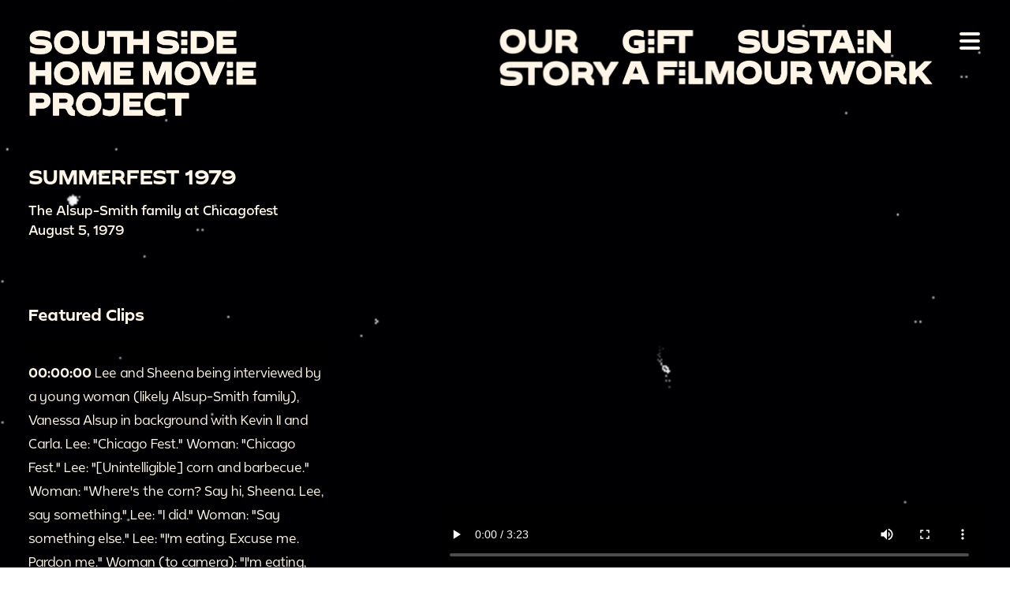

--- FILE ---
content_type: text/html; charset=UTF-8
request_url: https://sshmp.uchicago.edu/archive/SSHMP-2017-ALSUPSMITH-00015
body_size: 26434
content:
<!DOCTYPE html>
<html lang="en-US">
    <head>
        <meta charset="utf-8">
        <meta name="viewport" content="width=device-width, initial-scale=1.0">
        <meta name="referrer" content="origin-when-cross-origin" />

        		<link rel="apple-touch-icon" sizes="180x180" href="/assets/img/favicon/apple-touch-icon.png">
        <link rel="icon" type="image/png" sizes="32x32" href="/assets/img/favicon/favicon-32x32.png">
		<link rel="icon" type="image/png" sizes="16x16" href="/assets/img/favicon/favicon-16x16.png">
		<link rel="icon" type="image/png" sizes="192x192" href="/assets/img/favicon/android-chrome-192x192.png">
		<link rel="mask-icon" href="/assets/img/favicon/safari-pinned-tab.svg" color="#000000">
        <meta name="msapplication-TileColor" content="#000000">
        <meta name="theme-color" content="#ffffff">

                <link rel="preconnect" href="https://player.vimeo.com">
        <link rel="preconnect" href="https://i.vimeocdn.com">
        <link rel="preconnect" href="https://f.vimeocdn.com">
        <link rel="preconnect" href="https://sshmpportal.uchicago.edu">
        <link rel="preload" href="https://sshmp.uchicago.edu/assets/fonts/Byrd-Black.woff" as="font" type="font/woff" crossorigin="">
        <link rel="preload" href="https://sshmp.uchicago.edu/assets/fonts/Byrd-Bold.woff" as="font" type="font/woff" crossorigin="">
        <link rel="preload" href="https://sshmp.uchicago.edu/assets/fonts/Byrd-Light.woff" as="font" type="font/woff" crossorigin="">
        <link rel="preload" href="https://sshmp.uchicago.edu/assets/fonts/Byrd-Medium.woff" as="font" type="font/woff" crossorigin="">
        <link rel="preload" as="image" href="/assets/img/svg/logo-small.svg" />

        <!-- Site Stylesheets -->
        <link rel="stylesheet" type="text/css" href="/assets/css/styles.css?id=1fa8ccc5e74e40626c6b3d5a5282f4ae" media="all" />
    <title>Summerfest 1979 | SSHMP</title>
<script>window.dataLayer = window.dataLayer || [];
function gtag(){dataLayer.push(arguments)};
gtag('js', new Date());
gtag('config', 'G-T10PJXY6TT', {'send_page_view': true,'anonymize_ip': false,'link_attribution': false,'allow_display_features': false});
</script><meta name="generator" content="SEOmatic">
<meta name="keywords" content="Film,Home Movies,Chicago,South Side,South Side Home Movie Project,Dr. Jacqueline Stewart,8mm,Super 8,16mm,SSHMP">
<meta name="description" content="South Side Home Movie Project values personal archives, preserves original film, and digitizes for public access, creative projects and scholarly research.">
<meta name="referrer" content="no-referrer-when-downgrade">
<meta name="robots" content="all">
<meta content="1724045084540808" property="fb:profile_id">
<meta content="en_US" property="og:locale">
<meta content="SSHMP" property="og:site_name">
<meta content="website" property="og:type">
<meta content="https://sshmp.uchicago.edu/archive/SSHMP-2017-ALSUPSMITH-00015" property="og:url">
<meta content="Summerfest 1979" property="og:title">
<meta content="South Side Home Movie Project values personal archives, preserves original film, and digitizes for public access, creative projects and scholarly research." property="og:description">
<meta content="https://sshmp.uchicago.edu/images/_1200x630_crop_center-center_82_none/SSHMP-HomePage.jpg?mtime=1639422703" property="og:image">
<meta content="1200" property="og:image:width">
<meta content="630" property="og:image:height">
<meta content="South Side Home Movie Project logo on a frame from a home movie featuring a woman holding an analog film camera." property="og:image:alt">
<meta content="https://www.facebook.com/southsidehomemovieproject/" property="og:see_also">
<meta content="https://twitter.com/ssidehomemovies" property="og:see_also">
<meta name="twitter:card" content="summary_large_image">
<meta name="twitter:site" content="@ssidehomemovies">
<meta name="twitter:creator" content="@ssidehomemovies">
<meta name="twitter:title" content="Summerfest 1979">
<meta name="twitter:description" content="South Side Home Movie Project values personal archives, preserves original film, and digitizes for public access, creative projects and scholarly research.">
<meta name="twitter:image" content="https://sshmp.uchicago.edu/images/_1200x630_crop_center-center_82_none/SSHMP-HomePage.jpg?mtime=1639422703">
<meta name="twitter:image:width" content="1200">
<meta name="twitter:image:height" content="630">
<meta name="twitter:image:alt" content="South Side Home Movie Project logo on a frame from a home movie featuring a woman holding an analog film camera.">
<link href="https://sshmp.uchicago.edu/archive/sshmp-2017-alsupsmith-00015" rel="canonical">
<link href="https://sshmp.uchicago.edu/" rel="home">
<link type="text/plain" href="https://sshmp.uchicago.edu/humans.txt" rel="author"></head>

    <body id="archive-single" class="accent--green"  style="background-image: url('/assets/img/bg-textured-2.jpg');" ><script async src="https://www.googletagmanager.com/gtag/js?id=G-T10PJXY6TT"></script>

                <a href="#main-content" class="skip-to-main">Skip to main content</a>

        <header class="primary">
            <div class="nav__main">
    <div class="logo">
        <a href="/">
            <img src="/assets/img/svg/logo-small.svg" width="290px" height="114px" alt="Site Logo">
        </a>
    </div>

    <div class="search">
        <a href="/search">
            <img src="/assets/img/svg/search.svg" alt="Search">
        </a>
    </div>

    <div class="links">
        <a href="/our-story" class="desktop-only">
            <img src="/assets/img/svg/our-story.svg" width="156px" height="73px" alt="Our Story">
        </a>
        <a href="/gift-a-film" class="desktop-only">
            <img src="/assets/img/svg/gift-a-film.svg" width="144px" height="73px" alt="Gift a Film">
        </a>
        <a href="https://giving.uchicago.edu/site/Donation2?df_id=1829&mfc_pref=T&1829.donation=form1&set.Designee=1284" rel="noreferrer" class="desktop-only" target="_blank">
            <img src="/assets/img/svg/sustain-our-work.svg" width="252px" height="73px" alt="Sustain Our Work">
        </a>
        <button class="navigation" aria-label="Toggle Navigation">
            <div></div>
        </button>
    </div>
</div>

<div class="nav__full">
        <div class="mobile-only">
        <a class="custom-lig" href="/our-story">Our Story</a>
    </div>
    <div class="mobile-only">
        <a class="custom-lig" href="/gift-a-film">Gift a Film</a>
    </div>
    <div class="mobile-only">
        <a class="custom-lig" href="https://giving.uchicago.edu/site/Donation2?df_id=1829&mfc_pref=T&1829.donation=form1&set.Designee=1284" rel="noreferrer" target="_blank">Sustain our Work</a>
    </div>
    <div>
        <a class="custom-lig" href="/archive">The Archive</a>
    </div>
    <div>
        <a class="custom-lig" href="/events-news">Events and News</a>
    </div>
    <div>
        <a class="custom-lig" href="/creative-reuse">Creative Reuse</a>
    </div>
    <div>
        <a class="custom-lig" href="/home-movie-community">Home Movie Community</a>
    </div>
    <div>
        <a class="custom-lig" href="/research-education">Research and Education</a>
    </div>
            <div>
            <a class="custom-lig" href="/user/login">Login</a><a class="custom-lig" href="/user/register"> <span>or</span> Register</a>
        </div>
            </div>
        </header>

        <main id="main-content" x-data="modal" @keydown.escape.prevent.stop="closeModal()">
                                                                
                <section class="container">
                
        <div class="row" data-aos="fade-up">
                            <div class="col-4">
                    <h2>Summerfest 1979</h2>
                                            <p class="mb-5">The Alsup-Smith family at Chicagofest August 5, 1979</p>
                                                                <div class="video__timestamps  mb-10">
                            <h3>Featured Clips</h3>
                            <div class="fade">
                                                                    <div class="video__jumps">
                                    <button data-seek="870322" data-time="0.9">
                    <strong>        
                        
                                 
                                
    00:00:00
</strong> Lee and Sheena being interviewed by a young woman (likely Alsup-Smith family), Vanessa Alsup in background with Kevin II and Carla. Lee: &quot;Chicago Fest.&quot; Woman: &quot;Chicago Fest.&quot; Lee: &quot;[Unintelligible] corn and barbecue.&quot; Woman: &quot;Where&#039;s the corn? Say hi, Sheena. Lee, say something.&quot; Lee: &quot;I did.&quot; Woman: &quot;Say something else.&quot; Lee: &quot;I&#039;m eating. Excuse me. Pardon me.&quot; Woman (to camera): &quot;I&#039;m eating, too. I have to start eating now.&quot;
                </button>
                                                <button data-seek="870322" data-time="47.5">
                    <strong>        
                        
                                 
            
    00:00:47
</strong> Pan of people at Chicagofest and Chicago skyline. Kevin (off screen): &quot;Here&#039;s the crowd here, in Chicago, at the festival. Here it is, downtown. Sears Tower. And the crowds. And we&#039;re in Chicago, at Chicago Fest, 1979.&quot;
                </button>
                                                <button data-seek="870322" data-time="74.4">
                    <strong>        
                        
            
            
    00:1:14
</strong> Boy (likely Alsup-Smith family) running with arms in the air.
                </button>
                                                <button data-seek="870322" data-time="78.6">
                    <strong>        
                        
            
            
    00:1:18
</strong> Close-up of boy smiling.
                </button>
                                                <button data-seek="870322" data-time="81.4">
                    <strong>        
                        
            
            
    00:1:21
</strong> Tracking shot of Mr. Smith walking through the festival. Kevin (off screen): &quot;There&#039;s daddy.&quot; [Unintelligible talking in background]
                </button>
                                                <button data-seek="870322" data-time="99.7">
                    <strong>        
                        
            
            
    00:1:39
</strong> Chicago skyline and festival goers. Kevin (off screen): &quot;And the Sears Tower.&quot; Woman (off screen): &quot;That ain&#039;t the Sears Tower.&quot; Kevin: &quot;Yes it is. And there&#039;s the Prudential Building over there, downtown Chicago, we&#039;re in the Chicago Fest. And here are the [unintelligible] people that are at Chicago Fest.&quot;
                </button>
                                                <button data-seek="870322" data-time="115.3">
                    <strong>        
                        
            
            
    00:1:55
</strong> Zoom in on woman with sunglasses (likely Alsup-Smith family) and Mr. Smith. [Unintelligible talking]
                </button>
                                                <button data-seek="870322" data-time="129">
                    <strong>        
                        
            
                                
    00:2:09
</strong> Zoom in and out on various members of Alsup-Smith family. [Unintelligible talking]
                </button>
                                                <button data-seek="870322" data-time="136.8">
                    <strong>        
                        
            
            
    00:2:16
</strong> Zoom in on older woman with sunglasses (likely Alsup-Smith family). [Unintelligible talking]
                </button>
                                                <button data-seek="870322" data-time="142.4">
                    <strong>        
                        
            
            
    00:2:22
</strong> Crowd at concert, zoom in on woman. Kevin: &quot;This zoom is slick, man, I love the zoom right here.&quot;
                </button>
                                                <button data-seek="870322" data-time="153.4">
                    <strong>        
                        
            
            
    00:2:33
</strong> Woman with sunglasses. Kevin (off screen): &quot;Yep, that&#039;s Frank.&quot;
                </button>
                                                <button data-seek="870322" data-time="157.1">
                    <strong>        
                        
            
            
    00:2:37
</strong> Carla, Sheena, and boy in blue shirt (likely Alsup-Smith family) talking to camera. Man (off camera): &quot;Tell him where you are, buddy.&quot; Boy: &quot;Hey I&#039;m at Chicago, looking at Gloria Gaynor.&quot; Little girls: &quot;I don&#039;t want to say nothing.&quot; Boy: &quot;It&#039;s 1979. August the 5th.&quot; Man: &quot;How old are you?&quot; Boy: &quot;14. (Gives microphone to Carla) Say something Carla.&quot;
                </button>
                        </div>

                            </div>
                        </div>
                                    </div>
                        <div class="col-7">
                                     <div class="video__player">
                        <video id="870322" oncontextmenu="return false;" controls controlsList="nodownload" poster="https://sshmpportal.uchicago.edu/media/collectiveaccess/quicktime/1/7/36546_ca_object_representations_media_1755_original.m4v">
                            <source src="https://pi.lib.uchicago.edu/1001/org/ochre/0c9da6c4-c8ce-4566-93fd-4abb7d7f6747&amp;load" type="video/mp4">
                                                        Sorry, your browser doesn't support embedded videos.
                        </video>
                    </div>
                                                  <div class="meta">
    <div class="meta__tags">
        Tags:
                   None
            </div>
    <div class="meta__memories">
        Memories:
                    <p>None recorded (yet).</p>
           </div>
    To add a memory you will need to <a href="/user/register">create an account</a> or <a href="/user/login">login</a>.
                    </div>
            </div>
        </div>
                     <div class="row">
                <div class="col-7">
                                        <h5>Identifier: <strong>SSHMP.2017.ALSUPSMITH.00015</strong></h5>
                                            <h5>Collection: <a href="https://sshmp.uchicago.edu/collections/alsup-smith-family-collection">Alsup Smith Family Collection</a></h5>
                                        <h5>
                        Dates:
                                                    <a href="/archive/format/1970s">
                                 1970s
                            </a>
                                            </h5>
                    <h5>Format:
                                                    <a href="/archive/format/8mm">
                                 8mm
                            </a>
                                            </h5>
                                            <h5>Places:
                                                            <a href="/archive/place/navy-pier-chicago-il">Navy Pier, Chicago IL</a>
                                                    </h5>
                                                                <h5 class="mb-2">Camera Techniques:
                                                            <a href="/archive/technique/zoom">Zoom</a> / 
                                                            <a href="/archive/technique/pan">Pan</a> / 
                                                            <a href="/archive/technique/close-up">Close-up</a>
                                                    </h5>
                                                                 <h5>Persons:
                                                            <a href="/archive/persons/alsup-smith">Alsup-Smith</a>
                                                    </h5>
                                                                                    <h5>Subjects:
                                                            <a href="/archive/subject/cityscapes">Cityscapes</a> / 
                                                            <a href="/archive/subject/children">Children</a> / 
                                                            <a href="/archive/subject/outdoors">Outdoors</a> / 
                                                            <a href="/archive/subject/family-recreation">Family recreation</a> / 
                                                            <a href="/archive/subject/summer">Summer</a> / 
                                                            <a href="/archive/subject/food">Food</a> / 
                                                            <a href="/archive/subject/sound">Sound</a> / 
                                                            <a href="/archive/subject/concerts">Concerts</a> / 
                                                            <a href="/archive/subject/events-general">Events (general)</a> / 
                                                            <a href="/archive/subject/city-and-town-life">City and town life</a>
                                                    </h5>
                                    </div>
            </div>
            </section>

                    <section class="container">
            <div class="row" data-aos="fade-up" data-aos-offset="180">
                <div class="col-2">
                    <h3 class="mb-2">Browse By:</h3>
                    <div class="tabs">
                        <button class="tab" data-tab="tab-2">Collections</button>
                        <button class="tab" data-tab="tab-3">Decade</button>
                        <button class="tab" data-tab="tab-4">Formats</button>
                        <button class="tab" data-tab="tab-5">Camera Techniques</button>
                        <button class="tab" data-tab="tab-6">Places</button>
                        <button class="tab" data-tab="tab-7">Sound / Silent</button>
                                                <button class="tab" data-tab="tab-9">Persons</button>
                        <button class="tab" data-tab="tab-10">Subjects</button>
                    </div>
                </div>
                <div class="col-10">
                    <form class="--form-search" class="mb-2" id="search" method="post" action="/archive/search">
                        <div class="form__group">
                            <div class="form__item">
                                <label for="advKeywords">Keyword Search:</label>
                                <input type="text" name="advKeywords" id="advKeywords" placeholder="Enter your search here">
                            </div>
                        </div>
                    </form>
                <div class="tabs__content">
                                                                            <div class="tab__content tab-1 --is-active">
                                <div class="tab__results --one-wide">
                                                                        <section class="container">
                                        <div class="tiles tiles__wide">
                                                                                            <div class="tile" data-aos="fade-up">
                                                    <a href="https://sshmp.uchicago.edu/archive/SSHMP-2017-ALSUPSMITH-00015">
                                                        <div class="tile__content">
                                                            <div class="tile__image">
                                                                                                                                    <img src="https://sshmpportal.uchicago.edu/media/collectiveaccess/quicktime/1/7/36546_ca_object_representations_media_1755_original.m4v" width="191px" height="143px" alt="Video Thumbnail">
                                                                                                                            </div>
                                                            <div>
                                                                <h3>Summerfest 1979</h3>
                                                                                                                                    <p>SSHMP.2017.ALSUPSMITH.00015</p>
                                                                                                                            </div>
                                                        </div>
                                                    </a>
                                                </div>
                                                                                            <div class="tile" data-aos="fade-up">
                                                    <a href="https://sshmp.uchicago.edu/archive/SSHMP-2017-ALSUPSMITH-00009">
                                                        <div class="tile__content">
                                                            <div class="tile__image">
                                                                                                                                    <img src="https://pi.lib.uchicago.edu/1001/org/ochre/50758511-8266-4ab3-a7d2-01213c9dfed8&amp;preview" width="191px" height="143px" alt="Video Thumbnail">
                                                                                                                            </div>
                                                            <div>
                                                                <h3>Kevin Sheena Carla in the Bedroom</h3>
                                                                                                                                    <p>SSHMP.2017.ALSUPSMITH.00009</p>
                                                                                                                            </div>
                                                        </div>
                                                    </a>
                                                </div>
                                                                                            <div class="tile" data-aos="fade-up">
                                                    <a href="https://sshmp.uchicago.edu/archive/SSHMP-2017-ALSUPSMITH-00007">
                                                        <div class="tile__content">
                                                            <div class="tile__image">
                                                                                                                                    <img src="https://pi.lib.uchicago.edu/1001/org/ochre/6a7ee147-9260-439f-8103-dc1727d4c0ea&amp;preview" width="191px" height="143px" alt="Video Thumbnail">
                                                                                                                            </div>
                                                            <div>
                                                                <h3>Kevin # Kitchen Birthday 1981</h3>
                                                                                                                                    <p>SSHMP.2017.ALSUPSMITH.00007</p>
                                                                                                                            </div>
                                                        </div>
                                                    </a>
                                                </div>
                                                                                            <div class="tile" data-aos="fade-up">
                                                    <a href="https://sshmp.uchicago.edu/archive/SSHMP-2017-ALSUPSMITH-00017">
                                                        <div class="tile__content">
                                                            <div class="tile__image">
                                                                                                                                    <img src="https://pi.lib.uchicago.edu/1001/org/ochre/6290c25a-bbb6-4a08-9963-7dca063f89c3&amp;preview" width="191px" height="143px" alt="Video Thumbnail">
                                                                                                                            </div>
                                                            <div>
                                                                <h3>Christmas Party Grandma&#039;s 59th Throop 1979</h3>
                                                                                                                                    <p>SSHMP.2017.ALSUPSMITH.00017</p>
                                                                                                                            </div>
                                                        </div>
                                                    </a>
                                                </div>
                                                                                            <div class="tile" data-aos="fade-up">
                                                    <a href="https://sshmp.uchicago.edu/archive/SSHMP-2017-ALSUPSMITH-00014">
                                                        <div class="tile__content">
                                                            <div class="tile__image">
                                                                                                                                    <img src="https://pi.lib.uchicago.edu/1001/org/ochre/de09e1f5-c348-4761-abe4-f4642bc277d1&amp;preview" width="191px" height="143px" alt="Video Thumbnail">
                                                                                                                            </div>
                                                            <div>
                                                                <h3>Christmas On 59th 1978</h3>
                                                                                                                                    <p>SSHMP.2017.ALSUPSMITH.00014</p>
                                                                                                                            </div>
                                                        </div>
                                                    </a>
                                                </div>
                                                                                            <div class="tile" data-aos="fade-up">
                                                    <a href="https://sshmp.uchicago.edu/archive/SSHMP-2017-ALSUPSMITH-00019">
                                                        <div class="tile__content">
                                                            <div class="tile__image">
                                                                                                                                    <img src="https://pi.lib.uchicago.edu/1001/org/ochre/f3f2476d-dc59-4438-b4e9-14e76e133096&amp;preview" width="191px" height="143px" alt="Video Thumbnail">
                                                                                                                            </div>
                                                            <div>
                                                                <h3>Christmas Frank&#039;s House 1980</h3>
                                                                                                                                    <p>SSHMP.2017.ALSUPSMITH.00019</p>
                                                                                                                            </div>
                                                        </div>
                                                    </a>
                                                </div>
                                                                                            <div class="tile" data-aos="fade-up">
                                                    <a href="https://sshmp.uchicago.edu/archive/SSHMP-2017-ALSUPSMITH-00018">
                                                        <div class="tile__content">
                                                            <div class="tile__image">
                                                                                                                                    <img src="https://pi.lib.uchicago.edu/1001/org/ochre/04d4e84b-d852-493d-8f9e-bcf06ff9a98d&amp;preview" width="191px" height="143px" alt="Video Thumbnail">
                                                                                                                            </div>
                                                            <div>
                                                                <h3>Christmas Eve 1980 3</h3>
                                                                                                                                    <p>SSHMP.2017.ALSUPSMITH.00018</p>
                                                                                                                            </div>
                                                        </div>
                                                    </a>
                                                </div>
                                                                                            <div class="tile" data-aos="fade-up">
                                                    <a href="https://sshmp.uchicago.edu/archive/SSHMP-2017-ALSUPSMITH-00001">
                                                        <div class="tile__content">
                                                            <div class="tile__image">
                                                                                                                                    <img src="https://pi.lib.uchicago.edu/1001/org/ochre/175a818f-92b5-4a72-8998-86140a29602d&amp;preview" width="191px" height="143px" alt="Video Thumbnail">
                                                                                                                            </div>
                                                            <div>
                                                                <h3>Christmas at Frank&#039;s House 1980</h3>
                                                                                                                                    <p>SSHMP.2017.ALSUPSMITH.00001</p>
                                                                                                                            </div>
                                                        </div>
                                                    </a>
                                                </div>
                                                                                            <div class="tile" data-aos="fade-up">
                                                    <a href="https://sshmp.uchicago.edu/archive/SSHMP-2017-ALSUPSMITH-00002">
                                                        <div class="tile__content">
                                                            <div class="tile__image">
                                                                                                                                    <img src="https://pi.lib.uchicago.edu/1001/org/ochre/f61dea6e-a33c-47ba-a792-15883faf8ecd&amp;preview" width="191px" height="143px" alt="Video Thumbnail">
                                                                                                                            </div>
                                                            <div>
                                                                <h3>Christmas 1981 101st Frizzes House</h3>
                                                                                                                                    <p>SSHMP.2017.ALSUPSMITH.00002</p>
                                                                                                                            </div>
                                                        </div>
                                                    </a>
                                                </div>
                                                                                            <div class="tile" data-aos="fade-up">
                                                    <a href="https://sshmp.uchicago.edu/archive/SSHMP-2017-ALSUPSMITH-00004">
                                                        <div class="tile__content">
                                                            <div class="tile__image">
                                                                                                                                    <img src="https://pi.lib.uchicago.edu/1001/org/ochre/ec277eaf-975d-474f-8a81-278ddf9494f3&amp;preview" width="191px" height="143px" alt="Video Thumbnail">
                                                                                                                            </div>
                                                            <div>
                                                                <h3>Christmas 1978 Grandma&#039;s / Mama&#039;s House Xmas 1978</h3>
                                                                                                                                    <p>SSHMP.2017.ALSUPSMITH.00004</p>
                                                                                                                            </div>
                                                        </div>
                                                    </a>
                                                </div>
                                                                                            <div class="tile" data-aos="fade-up">
                                                    <a href="https://sshmp.uchicago.edu/archive/SSHMP-2017-ALSUPSMITH-00013">
                                                        <div class="tile__content">
                                                            <div class="tile__image">
                                                                                                                                    <img src="https://sshmpportal.uchicago.edu/media/collectiveaccess/quicktime/1/7/87608_ca_object_representations_media_1757_original.m4v" width="191px" height="143px" alt="Video Thumbnail">
                                                                                                                            </div>
                                                            <div>
                                                                <h3>Chicago Fest Gloria Gaynor 1979</h3>
                                                                                                                                    <p>SSHMP.2017.ALSUPSMITH.00013</p>
                                                                                                                            </div>
                                                        </div>
                                                    </a>
                                                </div>
                                                                                            <div class="tile" data-aos="fade-up">
                                                    <a href="https://sshmp.uchicago.edu/archive/SSHMP-2017-ALSUPSMITH-00020">
                                                        <div class="tile__content">
                                                            <div class="tile__image">
                                                                                                                                    <img src="https://pi.lib.uchicago.edu/1001/org/ochre/8f35a17f-8fd3-4818-811e-1b0d7170d1cf&amp;preview" width="191px" height="143px" alt="Video Thumbnail">
                                                                                                                            </div>
                                                            <div>
                                                                <h3>Chicago 1979 Horseback Riding</h3>
                                                                                                                                    <p>SSHMP.2017.ALSUPSMITH.00020</p>
                                                                                                                            </div>
                                                        </div>
                                                    </a>
                                                </div>
                                                                                            <div class="tile" data-aos="fade-up">
                                                    <a href="https://sshmp.uchicago.edu/archive/SSHMP-2017-ALSUPSMITH-00010">
                                                        <div class="tile__content">
                                                            <div class="tile__image">
                                                                                                                                    <img src="https://pi.lib.uchicago.edu/1001/org/ochre/79583802-104e-4cb2-8350-15ad499caaa9&amp;preview" width="191px" height="143px" alt="Video Thumbnail">
                                                                                                                            </div>
                                                            <div>
                                                                <h3>Carla&#039;s Birthday November 1979</h3>
                                                                                                                                    <p>SSHMP.2017.ALSUPSMITH.00010</p>
                                                                                                                            </div>
                                                        </div>
                                                    </a>
                                                </div>
                                                                                            <div class="tile" data-aos="fade-up">
                                                    <a href="https://sshmp.uchicago.edu/archive/SSHMP-2017-ALSUPSMITH-00016">
                                                        <div class="tile__content">
                                                            <div class="tile__image">
                                                                                                                                    <img src="https://pi.lib.uchicago.edu/1001/org/ochre/e6727f52-76b4-4091-bc1a-ffdd61d363a8&amp;preview" width="191px" height="143px" alt="Video Thumbnail">
                                                                                                                            </div>
                                                            <div>
                                                                <h3>Carla + Kevin in Backyard 1980 4</h3>
                                                                                                                                    <p>SSHMP.2017.ALSUPSMITH.00016</p>
                                                                                                                            </div>
                                                        </div>
                                                    </a>
                                                </div>
                                                                                            <div class="tile" data-aos="fade-up">
                                                    <a href="https://sshmp.uchicago.edu/archive/SSHMP-2017-ALSUPSMITH-00006">
                                                        <div class="tile__content">
                                                            <div class="tile__image">
                                                                                                                                    <img src="https://pi.lib.uchicago.edu/1001/org/ochre/9d16a991-7d0c-404e-99fc-52aa19f01e25&amp;preview" width="191px" height="143px" alt="Video Thumbnail">
                                                                                                                            </div>
                                                            <div>
                                                                <h3>1980 In the Bedroom with Baby</h3>
                                                                                                                                    <p>SSHMP.2017.ALSUPSMITH.00006</p>
                                                                                                                            </div>
                                                        </div>
                                                    </a>
                                                </div>
                                                                                            <div class="tile" data-aos="fade-up">
                                                    <a href="https://sshmp.uchicago.edu/archive/SSHMP-2017-ALSUPSMITH-00008">
                                                        <div class="tile__content">
                                                            <div class="tile__image">
                                                                                                                                    <img src="https://pi.lib.uchicago.edu/1001/org/ochre/f174649d-350d-4c5b-aadf-1bfe83b73fa7&amp;preview" width="191px" height="143px" alt="Video Thumbnail">
                                                                                                                            </div>
                                                            <div>
                                                                <h3>1979 Rita&#039;s Wedding</h3>
                                                                                                                                    <p>SSHMP.2017.ALSUPSMITH.00008</p>
                                                                                                                            </div>
                                                        </div>
                                                    </a>
                                                </div>
                                                                                            <div class="tile" data-aos="fade-up">
                                                    <a href="https://sshmp.uchicago.edu/archive/SSHMP-2017-ALSUPSMITH-00021">
                                                        <div class="tile__content">
                                                            <div class="tile__image">
                                                                                                                                    <img src="https://pi.lib.uchicago.edu/1001/org/ochre/bd513aa7-32ba-44dd-8e99-0d818bf402ce&amp;preview" width="191px" height="143px" alt="Video Thumbnail">
                                                                                                                            </div>
                                                            <div>
                                                                <h3>1979 In the Kitchen with Kids</h3>
                                                                                                                                    <p>SSHMP.2017.ALSUPSMITH.00021</p>
                                                                                                                            </div>
                                                        </div>
                                                    </a>
                                                </div>
                                                                                    </div>
                                    </section>
                                </div>
                            </div>
                                                                                                    <div class="tab__content tab-2">
                                <div class="tab__results --two-wide">
                                                                                    <a href="https://sshmp.uchicago.edu/collections/alsup-smith-family-collection">
                                                <h3>Alsup Smith Family Collection</h3>
                                                <p>Vanessa Alsup and her husband Kevin shot these sound films of their children Kevin II, Sheena Marie and Carla in and around their Englewood home. The collection also includes several concerts in Chicago. Super 8mm. Sound. 1970-1980. 17 films.
                                                </p>
                                            </a>
                                                                                    <a href="https://sshmp.uchicago.edu/collections/frederick-atkins-collection">
                                                <h3>Frederick Atkins Collection</h3>
                                                <p>Frederick Atkins shot these films of his wife, Loretta, and children in the East Side neighborhood. The collection includes the opening of the Chicago (formerly Calumet) Skyway. 8mm, Super 8mm. 1950-1980. 48 films.
                                                </p>
                                            </a>
                                                                                    <a href="https://sshmp.uchicago.edu/collections/roy-herbert-branch-collection">
                                                <h3>Roy Herbert Branch Collection</h3>
                                                <p>Roy and Kathleen Branch shot these films at their home in Lake Meadows. The collection includes shots of their daughter Elizabeth and several family Christmases. Super 8mm. Sound. 1970s-1980s. 7 films.
                                                </p>
                                            </a>
                                                                                    <a href="https://sshmp.uchicago.edu/collections/lora-branch-collection">
                                                <h3>Lora Branch Collection</h3>
                                                <p>Charles Branch shot these films of his family in Morgan Park. The collection includes family trips to Tennessee, the annual Roberts Family Picnic in the Dan Ryan Woods, and the 50th wedding anniversary of George and Mamie Roberts Thompson. This collection also features rare footage of Roberts Temple Church of Christ in God, preserved by Claude and Naomi Driskell, family relatives and descendants of Bishop William Roberts. 8mm, Super 8mm. Silent. 1930s-1985. 5 films.
                                                </p>
                                            </a>
                                                                                    <a href="https://sshmp.uchicago.edu/collections/buford-family-collection">
                                                <h3>Buford Family Collection</h3>
                                                <p>Shirley Jones and her sisters shot these films of the Buford family around their Englewood home. The collection features a wedding and several family parties, and also includes films shot during their time stationed in Okinawa, Japan. 8mm, Super 8mm. Silent. 1950-1970. 18 films.
                                                </p>
                                            </a>
                                                                                    <a href="https://sshmp.uchicago.edu/collections/burt-ramos-family-collection">
                                                <h3>Burt Ramos Family Collection</h3>
                                                <p>This collection includes home movies shot primarily by Louise B. Burt. They depict scenes of everyday life in Chicago, Illinois as well as family visits to Momence, Illinois, St. Louis, Missouri, and Baldwin, Michigan. 8mm. 1958-1968. 3 films.
                                                </p>
                                            </a>
                                                                                    <a href="https://sshmp.uchicago.edu/collections/byrd-forshey-family-collection">
                                                <h3>Byrd-Forshey Family Collection</h3>
                                                <p>This collection consists of films of the Byrd family, depicting family gatherings and holidays. The collection also includes roadtrips, Chicago cityscapes and outdoor spaces. 16mm. 1950s. 2 films.
                                                </p>
                                            </a>
                                                                                    <a href="https://sshmp.uchicago.edu/collections/alphonse-and-nancy-teer-ellis-family-collection">
                                                <h3>Alphonse and Nancie Teer Ellis Family Collection</h3>
                                                <p>Alphonse and Nancy Ellis shot these films in and around their Auburn Gresham home. The collection also includes a trip to Disneyland, Washington D.C. and visits to the family cottage in Lakeside, Michigan. Super 8mm. Silent. 1960-1970. 40 films.
                                                </p>
                                            </a>
                                                                                    <a href="https://sshmp.uchicago.edu/collections/lynette-frazier-collection">
                                                <h3>Lynette Frazier Collection</h3>
                                                <p>Lynette Frazier shot these films of her life in the Greater Grand Crossing neighborhood of Chicago, as well as her many travels around the globe. The collection includes the aftermath of the MLK Riots, Resurrection City in Washington, DC and the 1964 World’s Fair in New York. 8mm. Silent. 1950-1960. 31 films.
                                                </p>
                                            </a>
                                                                                    <a href="https://sshmp.uchicago.edu/collections/holland-family-collection">
                                                <h3>Holland Family Collection</h3>
                                                <p>John Holland shot these films of his wife Margaret and their children Greg, Debbie, Doug and Karen in and around the East Side neighborhood. The collection includes graduations, holidays and Catholic ceremonies. 8mm, Super 8mm. 1950-1970. 47 films.
                                                </p>
                                            </a>
                                                                                    <a href="https://sshmp.uchicago.edu/collections/gordon-l-hostetter-collection-3">
                                                <h3>Gordon L. Hostetter Collection</h3>
                                                <p>Gordon L. Hostetter shot these films of his family and children in Flossmoor, Illinois. The collection features scenes of country clubs, golf, children playing in costumes. 16mm. Silent. 1920-1950. 14 films.
                                                </p>
                                            </a>
                                                                                    <a href="https://sshmp.uchicago.edu/collections/jay-kavanaugh-collection">
                                                <h3>Jay Kavanaugh Collection</h3>
                                                <p>Jay Kavanaugh shot these films of his wife, D’Ann, and daughters, Tam and Palmer in and around the Hyde Park neighborhood. The collection includes scenes at Promontory Point. 16mm. Silent. 1940-1950. 5 films.
                                                </p>
                                            </a>
                                                                                    <a href="https://sshmp.uchicago.edu/collections/glenna-kiner-collection">
                                                <h3>Glenna Kiner Collection</h3>
                                                <p>The Kiner Collection consists of one orphan reel recorded somewhere on Chicago’s North Side. If you have any information about this collection please contact us! 16mm. Silent. 1929. 1 film.
                                                </p>
                                            </a>
                                                                                    <a href="https://sshmp.uchicago.edu/collections/levy-gunansky-family-collection">
                                                <h3>Levy-Gunansky Family Collection</h3>
                                                <p>Sam Levy and his daughter Harriet shot these films to document their family’s life in the Washington Park neighborhood and later the Jackson Park Highlands. It includes scenes from Englewood High School, several club picnics in Washington Park, and Harriet’s time as a student at University of Chicago (1948-1952). 8mm. Silent. 1938-1955. 15 films.
                                                </p>
                                            </a>
                                                                                    <a href="https://sshmp.uchicago.edu/collections/sylvester-matthews-collection">
                                                <h3>Sylvester Matthews Collection</h3>
                                                <p>Sylvester Matthews shot these films in and around the family’s home in Detroit, MI. Donated by award-winning filmmaker Tracye Matthews, the collection features scenes of Tracye, her sister and her cousins&#039; first years of life, the 1964 World’s Fair in New York, as well as the 1967 Detroit Rebellion. 8mm. Silent. 1960-1970. 14 films.
                                                </p>
                                            </a>
                                                                                    <a href="https://sshmp.uchicago.edu/collections/philip-maxwell-sr-collection">
                                                <h3>Philip Maxwell Sr. Collection</h3>
                                                <p>Philip Maxwell shot these films of his family in their Londontown home. The collection also includes visits to the Lincoln Park Zoo and the Museum of Science and Industry. 8mm, Super 8mm. Silent. 1960-1970. 4 films.
                                                </p>
                                            </a>
                                                                                    <a href="https://sshmp.uchicago.edu/collections/charles-chuck-mayewaki-collection">
                                                <h3>Charles ‘Chuck’ Mayewaki Collection</h3>
                                                <p>Charles &quot;Chuck&quot; Mayewaki shot these films throughout the Lake Meadows, Woodlawn, and Oakwood neighborhoods. The collection includes a pilgrimage to the Rohwer Heritage Site in Arkansas, members of his congregation, and a cross country road trip. Super 8mm, 16mm. Silent. 1960-1973. 25 films.
                                                </p>
                                            </a>
                                                                                    <a href="https://sshmp.uchicago.edu/collections/ellis-mcclelland-collection">
                                                <h3>Ellis McClelland Collection</h3>
                                                <p>Ellis McClelland shot these films featuring his wife and children in the Princeton Park neighborhood. Scenes include visits to many of Chicago’s Parks, Buckingham Fountain and Detroit to visit relatives. McClelland also shot footage of car races, baseball games and his North Side mechanic shop. 8mm. Silent. 1940-1950. 8 films.
                                                </p>
                                            </a>
                                                                                    <a href="https://sshmp.uchicago.edu/collections/len-and-ben-mednick-collection">
                                                <h3>Len and Bev Mednick Collection</h3>
                                                <p>Leonard and Beverly Mednick shot these films of their family in and around their Jeffery Manor home, as well as on some national and international vacations. Collection donated by their daughter, Ellen. 1950-1962. 8mm. Silent. 26 films.
                                                </p>
                                            </a>
                                                                                    <a href="https://sshmp.uchicago.edu/collections/charles-merrifield-collection">
                                                <h3>Charles Merrifield Collection</h3>
                                                <p>Charles Merrifield was a postal worker who lived with his family in Princeton Park. His films show gatherings of extended family, as well as travels across the US with his wife and children. 8mm. Silent. 1950-1960. 6 films.
                                                </p>
                                            </a>
                                                                                    <a href="https://sshmp.uchicago.edu/collections/yosh-nakazawa-collection">
                                                <h3>Yosh Nakazawa Collection</h3>
                                                <p>Yosh Nakazawa filmed his wife Yuri and their sons Paul and Jon during Christmases and birthdays at their Near North Side home. 16mm, Super-8. Silent. 1950-1960. 6 films.
                                                </p>
                                            </a>
                                                                                    <a href="https://sshmp.uchicago.edu/collections/dr-helen-nash-collection">
                                                <h3>Dr. Helen Nash Collection</h3>
                                                <p>Dr. Helen Nash shot these scenes of family life in Atlanta, Georgia and St. Louis, Missouri, as well as trips to Chicago to visit relatives. Dr. Nash also traveled extensively with her sisters and mother, visiting Europe, China, Russia, and Africa in the late sixties and seventies. 16mm, Super 8mm. Silent. 1950-1970. 23 films.
                                                </p>
                                            </a>
                                                                                    <a href="https://sshmp.uchicago.edu/collections/dr-homer-nash-jr-collection">
                                                <h3>Dr. Homer Nash Jr. Collection</h3>
                                                <p>The younger brother of Dr. Helen Nash, Homer Nash shot these films of his five daughters growing up in their St. Louis home. 8mm. Silent. 1950-1984. 11 films.
                                                </p>
                                            </a>
                                                                                    <a href="https://sshmp.uchicago.edu/collections/oneal-family-collection">
                                                <h3>O&#039;Neal Family Collection</h3>
                                                <p>Brothers Brian, Rick II, and Kamal O’Neal shot and created these films of their teenage years in and around their Hyde Park home. The collection includes experiments in stop-motion animation, basketball games, and a family road trip to Niagara Falls and Bar Harbor, ME. 8mm, Super 8mm. Silent. 1970s. 21 films.
                                                </p>
                                            </a>
                                                                                    <a href="https://sshmp.uchicago.edu/collections/nicholas-osborn-collection">
                                                <h3>Nicholas Osborn Collection</h3>
                                                <p>Nicholas Osborn contributed this reel that he found in a thrift shop. It consists of a year in Chicago in 1963 and includes such historic events as the Bud Biliken parade, the NAACP annual convention and the 1963 Public School boycott. 8mm. Silent. 1963. 1 film.
                                                </p>
                                            </a>
                                                                                    <a href="https://sshmp.uchicago.edu/collections/jean-patton-collection">
                                                <h3>Jean Patton Collection</h3>
                                                <p>The Jean Patton collection was shot by both Jean Patton and her husband Robert and documents family life in Chatham and their extensive travels overseas. Consisting of over 100 reels Jean and her husband visited China, Japan, Europe and the Caribbean and documented nearly 20 years of family celebrations and events. 16mm, 8mm, Super-8. Silent. 1940-1970. 100 films.
                                                </p>
                                            </a>
                                                                                    <a href="https://sshmp.uchicago.edu/collections/david-d-and-margaret-t-pitts-collection">
                                                <h3>David D. and Margaret T. Pitts Collection</h3>
                                                <p>The Pitts collection consists of films filmed by Margaret Pitts around their Greater Grand Crossing and Calumet Heights home. Scenes include footage of their daughter, Linda growing up. 8mm. Silent. 1940s-1960s. 25 films.
                                                </p>
                                            </a>
                                                                                    <a href="https://sshmp.uchicago.edu/collections/dr-george-reed-jr-collection">
                                                <h3>Dr. George Reed Jr. Collection</h3>
                                                <p>The Reed Collection was shot by Dr. George Reed, a physicist at Argonne Laboratories. The collection consists of family scenes featuring Reed&#039;s wife, Selina, and children, Mark, Carole, Phillip, and Lauren. Films include scenes on Chicago’s lakefront, a YWCA camp in Forest Beach Michigan and the University of Chicago lab school. The Reeds lived in the Greater Grand Crossing neighborhood on Calumet Avenue. 8mm. Silent. 1950-1960. 12 films.
                                                </p>
                                            </a>
                                                                                    <a href="https://sshmp.uchicago.edu/collections/leroy-roberson-collection">
                                                <h3>Leroy Roberson Collection</h3>
                                                <p>Leroy Roberson shot this collection documenting his extensive travels across the country with his family. Often taking his children out of school early this collection includes visits to California, Wyoming, the Hoover Dam and other sites in the American West. 8mm. Silent. 1950-1960. 32 films.
                                                </p>
                                            </a>
                                                                                    <a href="https://sshmp.uchicago.edu/collections/roberts-family-collection">
                                                <h3>Roberts Family Collection</h3>
                                                <p>This collection was shot primarily by Herman Roberts, his family and the staff of the Roberts Show Lounge. The films capture South Side nightlife from Englewood to Hyde Park, the Roberts Show Lounge in the &#039;50s, rural Oklahoma, and Disneyland. 8mm, 16mm. Silent. 1950s. 34 films.
                                                </p>
                                            </a>
                                                                                    <a href="https://sshmp.uchicago.edu/collections/theresa-mason-coleman-collection">
                                                <h3>Theresa (Mason) Coleman Collection</h3>
                                                <p>Theresa (née Mason) Coleman shot these films in and around the Dearborn Homes in Bronzeville. The films include scenes of her four daughters and extended family at parties, celebrations, and in daily life around Chicago. 8mm. Silent. 1960s-1970s. 24 films.
                                                </p>
                                            </a>
                                                                                    <a href="https://sshmp.uchicago.edu/collections/the-matilda-jablonski-puskiewicz-collection">
                                                <h3>The Matilda Jablonski Puskiewicz Collection</h3>
                                                <p>Matilda Puskiewicz (née Jablonski) shot these films of her family and surrounding Polish Catholic community in South Chicago and on several national and international vacations. The collection features footage of her children Patricia, Judith, and Jack as they grew up, as well as trips to California and Europe. 8mm. Silent. 1947-1960s. 25 films.
                                                </p>
                                            </a>
                                                                                    <a href="https://sshmp.uchicago.edu/collections/gustina-steele-collection">
                                                <h3>Gustina Steele Collection</h3>
                                                <p>Gustina Steele and her husband Bill Higgins, shot this footage of their children William Jr. and Ashauna in and around their Calumet Heights home. Super-8. Sound, silent. 1970-1980. 4 films.
                                                </p>
                                            </a>
                                                                                    <a href="https://sshmp.uchicago.edu/collections/james-e-taylor-collection">
                                                <h3>James E. Taylor Collection</h3>
                                                <p>James Taylor and his father-in-law Prose Matthews shot and created these films of their family in and around their Harvey home. The collection includes several family picnics in Michigan City, a wedding, and their children’s birthdays. 8mm, Super 8mm. Silent. 1944-1978. 35 films.
                                                </p>
                                            </a>
                                                                                    <a href="https://sshmp.uchicago.edu/collections/herman-and-hazel-washington-collection">
                                                <h3>Herman and Hazel Washington Collection</h3>
                                                <p>Hazel Washington shot these films of her husband Herman and their children Rachel and Zandra on a family trip to California. This collection features a trip to Disneyland, Knott’s Berry Farm, and a safari, as well as footage of their extended family’s home near South Central, LA. 16mm. Silent. 1971. 3 films.
                                                </p>
                                            </a>
                                                                                    <a href="https://sshmp.uchicago.edu/collections/ramon-williams-collection">
                                                <h3>Ramon Williams Collection</h3>
                                                <p>Ramon Williams shot and created these films throughout Chicago and the American South. The collection features a number of historical figures and events, including Haile Selassie’s arrival in Chicago, Althea Gibson’s landmark US Nationals win, and several Bud Billiken parades. 8mm, 16mm. Sound, Silent. 1940-1975. 302 films.
                                                </p>
                                            </a>
                                                                            <button data-close-tab>X</button>
                                </div>
                            </div>
                                                                                                    <div class="tab__content tab-3">
                                <div class="tab__results --three-wide">
                                                                             <a href="/archive/decade/1920s">
                                            1920s <span class="film-count">(247 Films)</span>
                                        </a>
                                                                            <a href="/archive/decade/1930s">
                                            1930s <span class="film-count">(2 Films)</span>
                                        </a>
                                                                            <a href="/archive/decade/1940s">
                                            1940s <span class="film-count">(26 Films)</span>
                                        </a>
                                                                            <a href="/archive/decade/1950s">
                                            1950s <span class="film-count">(110 Films)</span>
                                        </a>
                                                                            <a href="/archive/decade/1960s">
                                            1960s <span class="film-count">(222 Films)</span>
                                        </a>
                                                                            <a href="/archive/decade/1970s">
                                            1970s <span class="film-count">(98 Films)</span>
                                        </a>
                                                                            <a href="/archive/decade/1980s">
                                            1980s <span class="film-count">(28 Films)</span>
                                        </a>
                                                                            <a href="/archive/decade/2000s">
                                            2000s <span class="film-count">(2 Films)</span>
                                        </a>
                                                                            <a href="/archive/decade/2010s">
                                            2010s <span class="film-count">(1 Film)</span>
                                        </a>
                                                                        <button data-close-tab>X</button>
                                </div>
                            </div>
                                                                                                    <div class="tab__content tab-4">
                                <div class="tab__results --three-wide">
                                                                            <a href="/archive/format/16mm">
                                            16mm <span class="film-count">(1 Film)</span>
                                        </a>
                                                                            <a href="/archive/format/8mm">
                                            8mm <span class="film-count">(698 Films)</span>
                                        </a>
                                                                            <a href="/archive/format/dv-mini">
                                            DV Mini <span class="film-count">(0 Films)</span>
                                        </a>
                                                                            <a href="/archive/format/super-8mm">
                                            Super 8mm <span class="film-count">(0 Films)</span>
                                        </a>
                                                                        <button data-close-tab>X</button>
                                </div>
                            </div>
                                                                                                    <div class="tab__content tab-5">
                                <div class="tab__results --three-wide">
                                                                            <a href="/archive/technique/accidental-dutch-angle">
                                            Accidental Dutch Angle <span class="film-count">(31 Films)</span>
                                        </a>
                                                                            <a href="/archive/technique/aerial-shot">
                                            Aerial Shot <span class="film-count">(31 Films)</span>
                                        </a>
                                                                            <a href="/archive/technique/birds-eye-view">
                                            Bird's-eye view <span class="film-count">(40 Films)</span>
                                        </a>
                                                                            <a href="/archive/technique/boarding-a-plane">
                                            Boarding a Plane <span class="film-count">(6 Films)</span>
                                        </a>
                                                                            <a href="/archive/technique/car-driving-off">
                                            Car-driving off <span class="film-count">(30 Films)</span>
                                        </a>
                                                                            <a href="/archive/technique/cityscapes">
                                            Cityscapes <span class="film-count">(2 Films)</span>
                                        </a>
                                                                            <a href="/archive/technique/close-up">
                                            Close-up <span class="film-count">(80 Films)</span>
                                        </a>
                                                                            <a href="/archive/technique/double-exposure">
                                            Double Exposure <span class="film-count">(14 Films)</span>
                                        </a>
                                                                            <a href="/archive/technique/dutch-angle">
                                            Dutch Angle <span class="film-count">(2 Films)</span>
                                        </a>
                                                                            <a href="/archive/technique/establishing-shot">
                                            Establishing Shot <span class="film-count">(50 Films)</span>
                                        </a>
                                                                            <a href="/archive/technique/experimental">
                                            Experimental <span class="film-count">(2 Films)</span>
                                        </a>
                                                                            <a href="/archive/technique/fast-motion">
                                            Fast-motion <span class="film-count">(15 Films)</span>
                                        </a>
                                                                            <a href="/archive/technique/filming-from-boat">
                                            Filming from Boat <span class="film-count">(32 Films)</span>
                                        </a>
                                                                            <a href="/archive/technique/filming-from-car">
                                            Filming from Car <span class="film-count">(56 Films)</span>
                                        </a>
                                                                            <a href="/archive/technique/filming-from-inside">
                                            Filming from Inside <span class="film-count">(15 Films)</span>
                                        </a>
                                                                            <a href="/archive/technique/filming-from-vehicle">
                                            Filming from vehicle <span class="film-count">(29 Films)</span>
                                        </a>
                                                                            <a href="/archive/technique/filming-television">
                                            Filming Television <span class="film-count">(20 Films)</span>
                                        </a>
                                                                            <a href="/archive/technique/house-exterior">
                                            House Exterior <span class="film-count">(111 Films)</span>
                                        </a>
                                                                            <a href="/archive/technique/illuminated-signs">
                                            Illuminated Signs <span class="film-count">(7 Films)</span>
                                        </a>
                                                                            <a href="/archive/technique/meta-filming">
                                            Meta-Filming <span class="film-count">(25 Films)</span>
                                        </a>
                                                                            <a href="/archive/technique/night-shot">
                                            Night Shot <span class="film-count">(16 Films)</span>
                                        </a>
                                                                            <a href="/archive/technique/pan">
                                            Pan <span class="film-count">(266 Films)</span>
                                        </a>
                                                                            <a href="/archive/technique/portrait-shot">
                                            Portrait Shot <span class="film-count">(100 Films)</span>
                                        </a>
                                                                            <a href="/archive/technique/road-shot">
                                            Road Shot <span class="film-count">(33 Films)</span>
                                        </a>
                                                                            <a href="/archive/technique/semi-close-up">
                                            Semi-close-up <span class="film-count">(51 Films)</span>
                                        </a>
                                                                            <a href="/archive/technique/slow-motion">
                                            Slow-motion <span class="film-count">(15 Films)</span>
                                        </a>
                                                                            <a href="/archive/technique/stop-motion">
                                            Stop-motion <span class="film-count">(6 Films)</span>
                                        </a>
                                                                            <a href="/archive/technique/street-scenes">
                                            Street Scenes <span class="film-count">(86 Films)</span>
                                        </a>
                                                                            <a href="/archive/technique/titles">
                                            Titles <span class="film-count">(28 Films)</span>
                                        </a>
                                                                            <a href="/archive/technique/zoom">
                                            Zoom <span class="film-count">(156 Films)</span>
                                        </a>
                                                                        <button data-close-tab>X</button>
                                </div>
                            </div>
                                                                                                    <div class="tab__content tab-6">
                                <div class="tab__results --three-wide">
                                                                                                                    <a href="/archive/place/anaheim">Anaheim <span class="film-count">(2 Films)</span></a>
                                                                                                                    <a href="/archive/place/antigua-and-barbuda">Antigua and Barbuda <span class="film-count">(1 Film)</span></a>
                                                                                                                    <a href="/archive/place/argentina">Argentina <span class="film-count">(2 Films)</span></a>
                                                                                                                    <a href="/archive/place/arizona">Arizona <span class="film-count">(5 Films)</span></a>
                                                                                                                    <a href="/archive/place/arkansas">Arkansas <span class="film-count">(1 Film)</span></a>
                                                                                                                    <a href="/archive/place/atlanta">Atlanta <span class="film-count">(2 Films)</span></a>
                                                                                                                    <a href="/archive/place/auburn-gresham">Auburn Gresham <span class="film-count">(2 Films)</span></a>
                                                                                                                    <a href="/archive/place/bahai-house-of-worship">Baha'i House of Worship <span class="film-count">(1 Film)</span></a>
                                                                                                                    <a href="/archive/place/bahamas">Bahamas <span class="film-count">(2 Films)</span></a>
                                                                                                                    <a href="/archive/place/barbados">Barbados <span class="film-count">(2 Films)</span></a>
                                                                                                                    <a href="/archive/place/bermuda">Bermuda <span class="film-count">(1 Film)</span></a>
                                                                                                                    <a href="/archive/place/blessed-sacrament-catholic-church">Blessed Sacrament Catholic Church <span class="film-count">(1 Film)</span></a>
                                                                                                                    <a href="/archive/place/brazil">Brazil <span class="film-count">(1 Film)</span></a>
                                                                                                                    <a href="/archive/place/bronzeville">Bronzeville <span class="film-count">(9 Films)</span></a>
                                                                                                                    <a href="/archive/place/brookfield-zoo">Brookfield Zoo <span class="film-count">(1 Film)</span></a>
                                                                                                                    <a href="/archive/place/buckingham-fountain-chicago-il">Buckingham Fountain, Chicago IL <span class="film-count">(4 Films)</span></a>
                                                                                                                    <a href="/archive/place/cabrini-green">Cabrini-Green <span class="film-count">(1 Film)</span></a>
                                                                                                                    <a href="/archive/place/california">California <span class="film-count">(11 Films)</span></a>
                                                                                                                    <a href="/archive/place/calumet-heights">Calumet Heights <span class="film-count">(3 Films)</span></a>
                                                                                                                    <a href="/archive/place/canada">Canada <span class="film-count">(2 Films)</span></a>
                                                                                                                    <a href="/archive/place/caracas">Caracas <span class="film-count">(2 Films)</span></a>
                                                                                                                    <a href="/archive/place/caribbean">Caribbean <span class="film-count">(6 Films)</span></a>
                                                                                                                    <a href="/archive/place/castle-rock-lake">Castle Rock Lake <span class="film-count">(1 Film)</span></a>
                                                                                                                    <a href="/archive/place/central">Central <span class="film-count">(3 Films)</span></a>
                                                                                                                    <a href="/archive/place/chatham">Chatham <span class="film-count">(27 Films)</span></a>
                                                                                                                    <a href="/archive/place/chicago-il">Chicago, IL <span class="film-count">(16 Films)</span></a>
                                                                                                                    <a href="/archive/place/china-historical">China (historical) <span class="film-count">(2 Films)</span></a>
                                                                                                                    <a href="/archive/place/colombia">Colombia <span class="film-count">(1 Film)</span></a>
                                                                                                                    <a href="/archive/place/colorado">Colorado <span class="film-count">(3 Films)</span></a>
                                                                                                                    <a href="/archive/place/colorado-springs">Colorado Springs <span class="film-count">(2 Films)</span></a>
                                                                                                                    <a href="/archive/place/curaçao">Curaçao <span class="film-count">(3 Films)</span></a>
                                                                                                                    <a href="/archive/place/detroit">Detroit <span class="film-count">(3 Films)</span></a>
                                                                                                                    <a href="/archive/place/disneyland-park">Disneyland Park <span class="film-count">(4 Films)</span></a>
                                                                                                                    <a href="/archive/place/douglas">Douglas <span class="film-count">(4 Films)</span></a>
                                                                                                                    <a href="/archive/place/east-garfield-park">East Garfield Park <span class="film-count">(1 Film)</span></a>
                                                                                                                    <a href="/archive/place/east-hyde-park">East Hyde Park <span class="film-count">(2 Films)</span></a>
                                                                                                                    <a href="/archive/place/east-side">East Side <span class="film-count">(76 Films)</span></a>
                                                                                                                    <a href="/archive/place/egypt">Egypt <span class="film-count">(1 Film)</span></a>
                                                                                                                    <a href="/archive/place/englewood">Englewood <span class="film-count">(32 Films)</span></a>
                                                                                                                    <a href="/archive/place/europe">Europe <span class="film-count">(2 Films)</span></a>
                                                                                                                    <a href="/archive/place/evanston">Evanston <span class="film-count">(2 Films)</span></a>
                                                                                                                    <a href="/archive/place/florida">Florida <span class="film-count">(7 Films)</span></a>
                                                                                                                    <a href="/archive/place/florida-state-university">Florida State University <span class="film-count">(1 Film)</span></a>
                                                                                                                    <a href="/archive/place/forest-beach">Forest Beach <span class="film-count">(4 Films)</span></a>
                                                                                                                    <a href="/archive/place/france">France <span class="film-count">(1 Film)</span></a>
                                                                                                                    <a href="/archive/place/franklin-d-roosevelt-presidential-library-and-museum">Franklin D. Roosevelt Presidential Library and Museum <span class="film-count">(1 Film)</span></a>
                                                                                                                    <a href="/archive/place/galena">Galena <span class="film-count">(1 Film)</span></a>
                                                                                                                    <a href="/archive/place/garfield-park-conservatory">Garfield Park Conservatory <span class="film-count">(1 Film)</span></a>
                                                                                                                    <a href="/archive/place/general-grant-national-memorial">General Grant National Memorial <span class="film-count">(1 Film)</span></a>
                                                                                                                    <a href="/archive/place/georgia">Georgia <span class="film-count">(1 Film)</span></a>
                                                                                                                    <a href="/archive/place/germany">Germany <span class="film-count">(6 Films)</span></a>
                                                                                                                    <a href="/archive/place/ghana">Ghana <span class="film-count">(3 Films)</span></a>
                                                                                                                    <a href="/archive/place/grand-boulevard">Grand Boulevard <span class="film-count">(22 Films)</span></a>
                                                                                                                    <a href="/archive/place/grand-canyon-national-park">Grand Canyon National Park <span class="film-count">(2 Films)</span></a>
                                                                                                                    <a href="/archive/place/grant-park">Grant Park <span class="film-count">(2 Films)</span></a>
                                                                                                                    <a href="/archive/place/greater-grand-crossing">Greater Grand Crossing <span class="film-count">(40 Films)</span></a>
                                                                                                                    <a href="/archive/place/grenada">Grenada <span class="film-count">(1 Film)</span></a>
                                                                                                                    <a href="/archive/place/haiti">Haiti <span class="film-count">(1 Film)</span></a>
                                                                                                                    <a href="/archive/place/hartsfield-jackson-atlanta-international-airport">Hartsfield-Jackson Atlanta International Airport <span class="film-count">(1 Film)</span></a>
                                                                                                                    <a href="/archive/place/harvey">Harvey <span class="film-count">(22 Films)</span></a>
                                                                                                                    <a href="/archive/place/hawaii">Hawaii <span class="film-count">(6 Films)</span></a>
                                                                                                                    <a href="/archive/place/hong-kong">Hong Kong <span class="film-count">(1 Film)</span></a>
                                                                                                                    <a href="/archive/place/honolulu">Honolulu <span class="film-count">(1 Film)</span></a>
                                                                                                                    <a href="/archive/place/hyde-park">Hyde Park <span class="film-count">(10 Films)</span></a>
                                                                                                                    <a href="/archive/place/idaho">Idaho <span class="film-count">(1 Film)</span></a>
                                                                                                                    <a href="/archive/place/idlewild">Idlewild <span class="film-count">(1 Film)</span></a>
                                                                                                                    <a href="/archive/place/illinois">Illinois <span class="film-count">(7 Films)</span></a>
                                                                                                                    <a href="/archive/place/india">India <span class="film-count">(1 Film)</span></a>
                                                                                                                    <a href="/archive/place/indiana">Indiana <span class="film-count">(2 Films)</span></a>
                                                                                                                    <a href="/archive/place/indianapolis">Indianapolis <span class="film-count">(2 Films)</span></a>
                                                                                                                    <a href="/archive/place/iowa">Iowa <span class="film-count">(3 Films)</span></a>
                                                                                                                    <a href="/archive/place/italy">Italy <span class="film-count">(3 Films)</span></a>
                                                                                                                    <a href="/archive/place/jackson-park-highlands">Jackson Park Highlands <span class="film-count">(1 Film)</span></a>
                                                                                                                    <a href="/archive/place/jamaica">Jamaica <span class="film-count">(4 Films)</span></a>
                                                                                                                    <a href="/archive/place/japan">Japan <span class="film-count">(2 Films)</span></a>
                                                                                                                    <a href="/archive/place/kansas">Kansas <span class="film-count">(2 Films)</span></a>
                                                                                                                    <a href="/archive/place/kentucky">Kentucky <span class="film-count">(2 Films)</span></a>
                                                                                                                    <a href="/archive/place/kenya">Kenya <span class="film-count">(1 Film)</span></a>
                                                                                                                    <a href="/archive/place/lake-meadows">Lake Meadows <span class="film-count">(8 Films)</span></a>
                                                                                                                    <a href="/archive/place/las-vegas">Las Vegas <span class="film-count">(3 Films)</span></a>
                                                                                                                    <a href="/archive/place/liberia">Liberia <span class="film-count">(2 Films)</span></a>
                                                                                                                    <a href="/archive/place/lincoln-park">Lincoln Park <span class="film-count">(2 Films)</span></a>
                                                                                                                    <a href="/archive/place/london-towne">London Towne <span class="film-count">(4 Films)</span></a>
                                                                                                                    <a href="/archive/place/loop">Loop <span class="film-count">(3 Films)</span></a>
                                                                                                                    <a href="/archive/place/martinique">Martinique <span class="film-count">(1 Film)</span></a>
                                                                                                                    <a href="/archive/place/maryland">Maryland <span class="film-count">(1 Film)</span></a>
                                                                                                                    <a href="/archive/place/massachusetts">Massachusetts <span class="film-count">(1 Film)</span></a>
                                                                                                                    <a href="/archive/place/mccormick-place">McCormick Place <span class="film-count">(3 Films)</span></a>
                                                                                                                    <a href="/archive/place/meharry-medical-college">Meharry Medical College <span class="film-count">(2 Films)</span></a>
                                                                                                                    <a href="/archive/place/memphis">Memphis <span class="film-count">(3 Films)</span></a>
                                                                                                                    <a href="/archive/place/mexico">Mexico <span class="film-count">(1 Film)</span></a>
                                                                                                                    <a href="/archive/place/mexico-city">Mexico City <span class="film-count">(1 Film)</span></a>
                                                                                                                    <a href="/archive/place/miami">Miami <span class="film-count">(2 Films)</span></a>
                                                                                                                    <a href="/archive/place/michigan">Michigan <span class="film-count">(8 Films)</span></a>
                                                                                                                    <a href="/archive/place/mississippi">Mississippi <span class="film-count">(1 Film)</span></a>
                                                                                                                    <a href="/archive/place/missouri">Missouri <span class="film-count">(2 Films)</span></a>
                                                                                                                    <a href="/archive/place/morocco">Morocco <span class="film-count">(1 Film)</span></a>
                                                                                                                    <a href="/archive/place/museum-of-science-industry">Museum of Science & Industry <span class="film-count">(1 Film)</span></a>
                                                                                                                    <a href="/archive/place/nashville">Nashville <span class="film-count">(2 Films)</span></a>
                                                                                                                    <a href="/archive/place/nassau">Nassau <span class="film-count">(2 Films)</span></a>
                                                                                                                    <a href="/archive/place/navy-pier-chicago-il">Navy Pier, Chicago IL <span class="film-count">(2 Films)</span></a>
                                                                                                                    <a href="/archive/place/near-north-side">Near North Side <span class="film-count">(1 Film)</span></a>
                                                                                                                    <a href="/archive/place/near-south-side">Near South Side <span class="film-count">(4 Films)</span></a>
                                                                                                                    <a href="/archive/place/nevada">Nevada <span class="film-count">(1 Film)</span></a>
                                                                                                                    <a href="/archive/place/new-jersey">New Jersey <span class="film-count">(1 Film)</span></a>
                                                                                                                    <a href="/archive/place/new-mexico">New Mexico <span class="film-count">(1 Film)</span></a>
                                                                                                                    <a href="/archive/place/new-york">New York <span class="film-count">(2 Films)</span></a>
                                                                                                                    <a href="/archive/place/new-york-city">New York City <span class="film-count">(11 Films)</span></a>
                                                                                                                    <a href="/archive/place/new-york-harbor">New York Harbor <span class="film-count">(1 Film)</span></a>
                                                                                                                    <a href="/archive/place/niagara-falls">Niagara Falls <span class="film-count">(4 Films)</span></a>
                                                                                                                    <a href="/archive/place/north-america">North America <span class="film-count">(1 Film)</span></a>
                                                                                                                    <a href="/archive/place/north-side">North Side <span class="film-count">(2 Films)</span></a>
                                                                                                                    <a href="/archive/place/oakland">Oakland <span class="film-count">(3 Films)</span></a>
                                                                                                                    <a href="/archive/place/ohio">Ohio <span class="film-count">(4 Films)</span></a>
                                                                                                                    <a href="/archive/place/oklahoma">Oklahoma <span class="film-count">(6 Films)</span></a>
                                                                                                                    <a href="/archive/place/ontario">Ontario <span class="film-count">(1 Film)</span></a>
                                                                                                                    <a href="/archive/place/oregon">Oregon <span class="film-count">(1 Film)</span></a>
                                                                                                                    <a href="/archive/place/paradise-lake">Paradise Lake <span class="film-count">(1 Film)</span></a>
                                                                                                                    <a href="/archive/place/paris">Paris <span class="film-count">(1 Film)</span></a>
                                                                                                                    <a href="/archive/place/pennsylvania">Pennsylvania <span class="film-count">(1 Film)</span></a>
                                                                                                                    <a href="/archive/place/peru">Peru <span class="film-count">(2 Films)</span></a>
                                                                                                                    <a href="/archive/place/petrillo-band-shell">Petrillo Band Shell <span class="film-count">(1 Film)</span></a>
                                                                                                                    <a href="/archive/place/philadelphia">Philadelphia <span class="film-count">(1 Film)</span></a>
                                                                                                                    <a href="/archive/place/philippines">Philippines <span class="film-count">(2 Films)</span></a>
                                                                                                                    <a href="/archive/place/phillip-murray-elementary-language-academy">Phillip Murray Elementary Language Academy <span class="film-count">(1 Film)</span></a>
                                                                                                                    <a href="/archive/place/phoenix">Phoenix <span class="film-count">(3 Films)</span></a>
                                                                                                                    <a href="/archive/place/portugal">Portugal <span class="film-count">(2 Films)</span></a>
                                                                                                                    <a href="/archive/place/princeton-park">Princeton Park <span class="film-count">(11 Films)</span></a>
                                                                                                                    <a href="/archive/place/puerto-rico">Puerto Rico <span class="film-count">(5 Films)</span></a>
                                                                                                                    <a href="/archive/place/riverview-amusement-park">Riverview Amusement Park <span class="film-count">(2 Films)</span></a>
                                                                                                                    <a href="/archive/place/roseland">Roseland <span class="film-count">(1 Film)</span></a>
                                                                                                                    <a href="/archive/place/saint-martin-french">Saint Martin (French) <span class="film-count">(1 Film)</span></a>
                                                                                                                    <a href="/archive/place/san-diego">San Diego <span class="film-count">(2 Films)</span></a>
                                                                                                                    <a href="/archive/place/san-francisco">San Francisco <span class="film-count">(2 Films)</span></a>
                                                                                                                    <a href="/archive/place/senegal-republic">Senegal Republic <span class="film-count">(1 Film)</span></a>
                                                                                                                    <a href="/archive/place/shoshoni">Shoshoni <span class="film-count">(1 Film)</span></a>
                                                                                                                    <a href="/archive/place/south-america">South America <span class="film-count">(1 Film)</span></a>
                                                                                                                    <a href="/archive/place/south-chicago">South Chicago <span class="film-count">(10 Films)</span></a>
                                                                                                                    <a href="/archive/place/south-dakota">South Dakota <span class="film-count">(3 Films)</span></a>
                                                                                                                    <a href="/archive/place/south-shore">South Shore <span class="film-count">(23 Films)</span></a>
                                                                                                                    <a href="/archive/place/south-side">South Side <span class="film-count">(43 Films)</span></a>
                                                                                                                    <a href="/archive/place/south-suburbs">South Suburbs <span class="film-count">(2 Films)</span></a>
                                                                                                                    <a href="/archive/place/spain">Spain <span class="film-count">(1 Film)</span></a>
                                                                                                                    <a href="/archive/place/springfield">Springfield <span class="film-count">(2 Films)</span></a>
                                                                                                                    <a href="/archive/place/st-francis-de-sales-high-school">St. Francis de Sales High School <span class="film-count">(3 Films)</span></a>
                                                                                                                    <a href="/archive/place/st-louis">St. Louis <span class="film-count">(14 Films)</span></a>
                                                                                                                    <a href="/archive/place/switzerland">Switzerland <span class="film-count">(2 Films)</span></a>
                                                                                                                    <a href="/archive/place/taiwan">Taiwan <span class="film-count">(1 Film)</span></a>
                                                                                                                    <a href="/archive/place/tallahassee">Tallahassee <span class="film-count">(1 Film)</span></a>
                                                                                                                    <a href="/archive/place/tanzania">Tanzania <span class="film-count">(2 Films)</span></a>
                                                                                                                    <a href="/archive/place/tennessee">Tennessee <span class="film-count">(3 Films)</span></a>
                                                                                                                    <a href="/archive/place/the-diplomat-resort-beach-hotel">The Diplomat Resort Beach Hotel <span class="film-count">(2 Films)</span></a>
                                                                                                                    <a href="/archive/place/the-field-museum-of-natural-history">The Field Museum of Natural History <span class="film-count">(1 Film)</span></a>
                                                                                                                    <a href="/archive/place/the-superstition-mountain-museum">The Superstition Mountain Museum <span class="film-count">(2 Films)</span></a>
                                                                                                                    <a href="/archive/place/the-superstition-mountains">The Superstition Mountains <span class="film-count">(3 Films)</span></a>
                                                                                                                    <a href="/archive/place/tijuana">Tijuana <span class="film-count">(1 Film)</span></a>
                                                                                                                    <a href="/archive/place/trinidad-and-tobago">Trinidad and Tobago <span class="film-count">(3 Films)</span></a>
                                                                                                                    <a href="/archive/place/uganda">Uganda <span class="film-count">(2 Films)</span></a>
                                                                                                                    <a href="/archive/place/united-kingdom">United Kingdom <span class="film-count">(2 Films)</span></a>
                                                                                                                    <a href="/archive/place/united-states-air-force-academy">United States Air Force Academy <span class="film-count">(1 Film)</span></a>
                                                                                                                    <a href="/archive/place/utah">Utah <span class="film-count">(1 Film)</span></a>
                                                                                                                    <a href="/archive/place/venezuela">Venezuela <span class="film-count">(1 Film)</span></a>
                                                                                                                    <a href="/archive/place/vermont">Vermont <span class="film-count">(1 Film)</span></a>
                                                                                                                    <a href="/archive/place/virgin-islands">Virgin Islands <span class="film-count">(1 Film)</span></a>
                                                                                                                    <a href="/archive/place/virginia">Virginia <span class="film-count">(1 Film)</span></a>
                                                                                                                    <a href="/archive/place/washington-park">Washington Park <span class="film-count">(3 Films)</span></a>
                                                                                                                    <a href="/archive/place/washington-d-c">Washington, D.C. <span class="film-count">(16 Films)</span></a>
                                                                                                                    <a href="/archive/place/waterfall-glen-forest-preserve">Waterfall Glen Forest Preserve <span class="film-count">(2 Films)</span></a>
                                                                                                                    <a href="/archive/place/west-side">West Side <span class="film-count">(1 Film)</span></a>
                                                                                                                    <a href="/archive/place/whiting">Whiting <span class="film-count">(1 Film)</span></a>
                                                                                                                    <a href="/archive/place/wisconsin">Wisconsin <span class="film-count">(2 Films)</span></a>
                                                                                                                    <a href="/archive/place/wyoming">Wyoming <span class="film-count">(4 Films)</span></a>
                                                                                                                    <a href="/archive/place/yellowstone-national-park">Yellowstone National Park <span class="film-count">(3 Films)</span></a>
                                                                        <button data-close-tab>X</button>
                                </div>
                            </div>
                                                                                                    <div class="tab__content tab-7">
                                <div class="tab__results --one-wide">
                                                                                                            <a href="/archive/silent">Silent <span class="film-count">(57 Films)</span></a>
                                    <a href="/archive/sound">Sound <span class="film-count">(679 Films)</span></a>
                                    <button data-close-tab>X</button>
                                </div>
                            </div>
                                                                                                    <div class="tab__content tab-8">
                                <div class="tab__results --three-wide">
                                                                                                                                                                                                <a href="/archive/oral-histories?collections=27739">
                                            Leroy Roberson Collection <span class="film-count">(1 Film)</span>
                                        </a>
                                                                                                                                                            <a href="/archive/oral-histories?collections=27785">
                                            Dr. George Reed Jr. Collection <span class="film-count">(1 Film)</span>
                                        </a>
                                                                                                                                                            <a href="/archive/oral-histories?collections=27751">
                                            Ellis McClelland Collection <span class="film-count">(1 Film)</span>
                                        </a>
                                                                                                                                                            <a href="/archive/oral-histories?collections=27901">
                                            Lynette Frazier Collection <span class="film-count">(1 Film)</span>
                                        </a>
                                                                        <button data-close-tab>X</button>
                                </div>
                            </div>
                                                                                                    <div class="tab__content tab-9">
                                <div class="tab__results --three-wide">
                                                                                                                        <a href="/archive/persons/aleph-zadik-aleph">
                                                Aleph Zadik Aleph <span class="film-count">(1 Film)</span>
                                            </a>
                                                                                                                                                                <a href="/archive/persons/alsup-smith">
                                                Alsup-Smith <span class="film-count">(2 Films)</span>
                                            </a>
                                                                                                                                                                <a href="/archive/persons/boy-scouts-of-america">
                                                Boy Scouts of America <span class="film-count">(1 Film)</span>
                                            </a>
                                                                                                                                                                <a href="/archive/persons/chicago-cubs-baseball-team">
                                                Chicago Cubs (Baseball team) <span class="film-count">(1 Film)</span>
                                            </a>
                                                                                                                                                                <a href="/archive/persons/chicago-defender">
                                                Chicago Defender <span class="film-count">(1 Film)</span>
                                            </a>
                                                                                                                                                                <a href="/archive/persons/chicago-fire-department">
                                                Chicago Fire Department <span class="film-count">(1 Film)</span>
                                            </a>
                                                                                                                                                                <a href="/archive/persons/chicago-park-district">
                                                Chicago Park District <span class="film-count">(1 Film)</span>
                                            </a>
                                                                                                                                                                <a href="/archive/persons/chicago-police-department">
                                                Chicago Police Department <span class="film-count">(15 Films)</span>
                                            </a>
                                                                                                                                                                <a href="/archive/persons/chief-fire-marshal-anthony-j-mullaney">
                                                Chief Fire Marshal Anthony J. Mullaney <span class="film-count">(1 Film)</span>
                                            </a>
                                                                                                                                                                <a href="/archive/persons/cooper-jack-l">
                                                Cooper, Jack L. <span class="film-count">(1 Film)</span>
                                            </a>
                                                                                                                                                                <a href="/archive/persons/geller-adeline">
                                                Geller, Adeline <span class="film-count">(4 Films)</span>
                                            </a>
                                                                                                                                                                <a href="/archive/persons/girl-scouts">
                                                Girl Scouts <span class="film-count">(5 Films)</span>
                                            </a>
                                                                                                                                                                <a href="/archive/persons/gunansky-isaac">
                                                Gunansky, Isaac <span class="film-count">(1 Film)</span>
                                            </a>
                                                                                                                                                                <a href="/archive/persons/illinois-national-guard">
                                                Illinois National Guard <span class="film-count">(1 Film)</span>
                                            </a>
                                                                                                                                                                <a href="/archive/persons/jablonski-helen">
                                                Jablonski, Helen <span class="film-count">(3 Films)</span>
                                            </a>
                                                                                                                                                                <a href="/archive/persons/jablonski-lottie">
                                                Jablonski, Lottie <span class="film-count">(1 Film)</span>
                                            </a>
                                                                                                                                                                <a href="/archive/persons/jablonski-violet">
                                                Jablonski, Violet <span class="film-count">(1 Film)</span>
                                            </a>
                                                                                                                                                                <a href="/archive/persons/kelly-edward-j">
                                                Kelly, Edward J <span class="film-count">(1 Film)</span>
                                            </a>
                                                                                                                                                                <a href="/archive/persons/levy-gunanksy-burton">
                                                Levy-Gunanksy, Burton <span class="film-count">(1 Film)</span>
                                            </a>
                                                                                                                                                                <a href="/archive/persons/levy-gunansky-lila">
                                                Levy-Gunansky, Lila <span class="film-count">(5 Films)</span>
                                            </a>
                                                                                                                                                                <a href="/archive/persons/louis-joe">
                                                Louis, Joe <span class="film-count">(2 Films)</span>
                                            </a>
                                                                                                                                                                <a href="/archive/persons/mcclelland-ellis">
                                                McClelland, Ellis <span class="film-count">(6 Films)</span>
                                            </a>
                                                                                                                                                                <a href="/archive/persons/mcclelland-lellia">
                                                McClelland, Lellia <span class="film-count">(5 Films)</span>
                                            </a>
                                                                                                                                                                <a href="/archive/persons/mcclelland-stanley">
                                                McClelland, Stanley <span class="film-count">(1 Film)</span>
                                            </a>
                                                                                                                                                                <a href="/archive/persons/mcclelland-susan">
                                                McClelland, Susan <span class="film-count">(6 Films)</span>
                                            </a>
                                                                                                                                                                <a href="/archive/persons/miss-bronze-america">
                                                Miss Bronze America <span class="film-count">(2 Films)</span>
                                            </a>
                                                                                                                                                                <a href="/archive/persons/nash-helen">
                                                Nash, Helen <span class="film-count">(10 Films)</span>
                                            </a>
                                                                                                                                                                <a href="/archive/persons/national-association-for-the-advancement-of-colored-people">
                                                National Association for the Advancement of Colored People <span class="film-count">(1 Film)</span>
                                            </a>
                                                                                                                                                                <a href="/archive/persons/organization-of-black-american-culture">
                                                Organization of Black American Culture <span class="film-count">(1 Film)</span>
                                            </a>
                                                                                                                                                                <a href="/archive/persons/patton-bob">
                                                Patton, Bob <span class="film-count">(16 Films)</span>
                                            </a>
                                                                                                                                                                <a href="/archive/persons/patton-jean">
                                                Patton, Jean <span class="film-count">(17 Films)</span>
                                            </a>
                                                                                                                                                                <a href="/archive/persons/pepsi-cola">
                                                Pepsi-Cola <span class="film-count">(1 Film)</span>
                                            </a>
                                                                                                                                                                <a href="/archive/persons/pusminski-jimmy">
                                                Pusminski, Jimmy <span class="film-count">(2 Films)</span>
                                            </a>
                                                                                                                                                                <a href="/archive/persons/pusminski-loretta">
                                                Pusminski, Loretta <span class="film-count">(1 Film)</span>
                                            </a>
                                                                                                                                                                <a href="/archive/persons/puszkiewicz-chestra">
                                                Puszkiewicz, Chestra <span class="film-count">(2 Films)</span>
                                            </a>
                                                                                                                                                                <a href="/archive/persons/puszkiewicz-dennis">
                                                Puszkiewicz, Dennis <span class="film-count">(1 Film)</span>
                                            </a>
                                                                                                                                                                <a href="/archive/persons/puszkiewicz-jack">
                                                Puszkiewicz, Jack <span class="film-count">(4 Films)</span>
                                            </a>
                                                                                                                                                                <a href="/archive/persons/puszkiewicz-john">
                                                Puszkiewicz, John <span class="film-count">(4 Films)</span>
                                            </a>
                                                                                                                                                                <a href="/archive/persons/puszkiewicz-judith">
                                                Puszkiewicz, Judith <span class="film-count">(4 Films)</span>
                                            </a>
                                                                                                                                                                <a href="/archive/persons/puszkiewicz-matilda-jablonski">
                                                Puszkiewicz, Matilda Jablonski <span class="film-count">(4 Films)</span>
                                            </a>
                                                                                                                                                                <a href="/archive/persons/raye-martha">
                                                Raye, Martha <span class="film-count">(1 Film)</span>
                                            </a>
                                                                                                                                                                <a href="/archive/persons/reed-george-sr">
                                                Reed, George Sr. <span class="film-count">(1 Film)</span>
                                            </a>
                                                                                                                                                                <a href="/archive/persons/roberson-leroy">
                                                Roberson, Leroy <span class="film-count">(11 Films)</span>
                                            </a>
                                                                                                                                                                <a href="/archive/persons/rogers-roy">
                                                Rogers, Roy <span class="film-count">(1 Film)</span>
                                            </a>
                                                                                                                                                                <a href="/archive/persons/selassie-haile">
                                                Selassie, Haile <span class="film-count">(1 Film)</span>
                                            </a>
                                                                                                                                                                <a href="/archive/persons/sengstacke-family">
                                                Sengstacke family <span class="film-count">(2 Films)</span>
                                            </a>
                                                                                                                                                                <a href="/archive/persons/sengstacke-john-h">
                                                Sengstacke, John H. <span class="film-count">(1 Film)</span>
                                            </a>
                                                                                                                                                                <a href="/archive/persons/simms-hilda">
                                                Simms, Hilda <span class="film-count">(1 Film)</span>
                                            </a>
                                                                                                                                                                <a href="/archive/persons/southern-christian-leadership-conference">
                                                Southern Christian Leadership Conference <span class="film-count">(1 Film)</span>
                                            </a>
                                                                                                                                                                <a href="/archive/persons/united-states-marines">
                                                United States Marines <span class="film-count">(1 Film)</span>
                                            </a>
                                                                                                                                                                <a href="/archive/persons/university-of-chicago">
                                                University of Chicago <span class="film-count">(1 Film)</span>
                                            </a>
                                                                                                                <button data-close-tab>X</button>
                                </div>
                            </div>
                                                                                                    <div class="tab__content tab-10">
                                <div class="tab__results --three-wide">
                                                                            <a href="/archive/subject/activist">
                                            Activist <span class="film-count">(0 Films)</span>
                                        </a>
                                                                            <a href="/archive/subject/activists">
                                            Activists <span class="film-count">(1 Film)</span>
                                        </a>
                                                                            <a href="/archive/subject/agriculture">
                                            Agriculture <span class="film-count">(5 Films)</span>
                                        </a>
                                                                            <a href="/archive/subject/air-shows">
                                            Air shows <span class="film-count">(2 Films)</span>
                                        </a>
                                                                            <a href="/archive/subject/aircraft">
                                            Aircraft <span class="film-count">(5 Films)</span>
                                        </a>
                                                                            <a href="/archive/subject/airplanes">
                                            Airplanes <span class="film-count">(27 Films)</span>
                                        </a>
                                                                            <a href="/archive/subject/airports">
                                            Airports <span class="film-count">(15 Films)</span>
                                        </a>
                                                                            <a href="/archive/subject/alcoholic-beverages">
                                            Alcoholic beverages <span class="film-count">(30 Films)</span>
                                        </a>
                                                                            <a href="/archive/subject/amateur-film-clubs">
                                            Amateur Film Clubs <span class="film-count">(2 Films)</span>
                                        </a>
                                                                            <a href="/archive/subject/amateur-films">
                                            Amateur films <span class="film-count">(6 Films)</span>
                                        </a>
                                                                            <a href="/archive/subject/amusement-parks">
                                            Amusement parks <span class="film-count">(19 Films)</span>
                                        </a>
                                                                            <a href="/archive/subject/animal-behavior">
                                            Animal behavior <span class="film-count">(21 Films)</span>
                                        </a>
                                                                            <a href="/archive/subject/animals">
                                            Animals <span class="film-count">(51 Films)</span>
                                        </a>
                                                                            <a href="/archive/subject/animated-films">
                                            Animated films <span class="film-count">(1 Film)</span>
                                        </a>
                                                                            <a href="/archive/subject/anniversaries">
                                            Anniversaries <span class="film-count">(3 Films)</span>
                                        </a>
                                                                            <a href="/archive/subject/archery">
                                            Archery <span class="film-count">(2 Films)</span>
                                        </a>
                                                                            <a href="/archive/subject/architecture">
                                            Architecture <span class="film-count">(38 Films)</span>
                                        </a>
                                                                            <a href="/archive/subject/art">
                                            Art <span class="film-count">(7 Films)</span>
                                        </a>
                                                                            <a href="/archive/subject/arts-crafts">
                                            Arts/crafts <span class="film-count">(0 Films)</span>
                                        </a>
                                                                            <a href="/archive/subject/athletes">
                                            Athletes <span class="film-count">(6 Films)</span>
                                        </a>
                                                                            <a href="/archive/subject/auto-racing">
                                            Auto racing <span class="film-count">(6 Films)</span>
                                        </a>
                                                                            <a href="/archive/subject/automobiles">
                                            Automobiles <span class="film-count">(137 Films)</span>
                                        </a>
                                                                            <a href="/archive/subject/awards">
                                            Awards <span class="film-count">(20 Films)</span>
                                        </a>
                                                                            <a href="/archive/subject/badminton">
                                            Badminton <span class="film-count">(2 Films)</span>
                                        </a>
                                                                            <a href="/archive/subject/bands">
                                            Bands <span class="film-count">(6 Films)</span>
                                        </a>
                                                                            <a href="/archive/subject/baseball">
                                            Baseball <span class="film-count">(16 Films)</span>
                                        </a>
                                                                            <a href="/archive/subject/basketball">
                                            Basketball <span class="film-count">(18 Films)</span>
                                        </a>
                                                                            <a href="/archive/subject/battleships">
                                            Battleships <span class="film-count">(2 Films)</span>
                                        </a>
                                                                            <a href="/archive/subject/beaches">
                                            Beaches <span class="film-count">(51 Films)</span>
                                        </a>
                                                                            <a href="/archive/subject/beauty-contests">
                                            Beauty Contests <span class="film-count">(8 Films)</span>
                                        </a>
                                                                            <a href="/archive/subject/bicycle-riding">
                                            Bicycle riding <span class="film-count">(14 Films)</span>
                                        </a>
                                                                            <a href="/archive/subject/bicycles-tricycles">
                                            Bicycles & tricycles <span class="film-count">(21 Films)</span>
                                        </a>
                                                                            <a href="/archive/subject/billiards">
                                            Billiards <span class="film-count">(1 Film)</span>
                                        </a>
                                                                            <a href="/archive/subject/birthdays">
                                            Birthdays <span class="film-count">(57 Films)</span>
                                        </a>
                                                                            <a href="/archive/subject/boating">
                                            Boating <span class="film-count">(15 Films)</span>
                                        </a>
                                                                            <a href="/archive/subject/boats">
                                            Boats <span class="film-count">(72 Films)</span>
                                        </a>
                                                                            <a href="/archive/subject/bodies-of-water">
                                            Bodies of water <span class="film-count">(28 Films)</span>
                                        </a>
                                                                            <a href="/archive/subject/boxing">
                                            Boxing <span class="film-count">(1 Film)</span>
                                        </a>
                                                                            <a href="/archive/subject/boy-scouts">
                                            Boy Scouts <span class="film-count">(5 Films)</span>
                                        </a>
                                                                            <a href="/archive/subject/bud-billiken-parade-picnic">
                                            Bud Billiken Parade & Picnic <span class="film-count">(0 Films)</span>
                                        </a>
                                                                            <a href="/archive/subject/bud-billiken-parade-and-picnic">
                                            Bud Billiken Parade and Picnic <span class="film-count">(16 Films)</span>
                                        </a>
                                                                            <a href="/archive/subject/bullfighting">
                                            Bullfighting <span class="film-count">(3 Films)</span>
                                        </a>
                                                                            <a href="/archive/subject/bulls-and-cows">
                                            Bulls and Cows <span class="film-count">(8 Films)</span>
                                        </a>
                                                                            <a href="/archive/subject/buses">
                                            Buses <span class="film-count">(23 Films)</span>
                                        </a>
                                                                            <a href="/archive/subject/business-people">
                                            Business people <span class="film-count">(2 Films)</span>
                                        </a>
                                                                            <a href="/archive/subject/business-financial">
                                            Business/Financial <span class="film-count">(2 Films)</span>
                                        </a>
                                                                            <a href="/archive/subject/butterflies">
                                            Butterflies <span class="film-count">(2 Films)</span>
                                        </a>
                                                                            <a href="/archive/subject/campers">
                                            Campers <span class="film-count">(1 Film)</span>
                                        </a>
                                                                            <a href="/archive/subject/camping">
                                            Camping <span class="film-count">(12 Films)</span>
                                        </a>
                                                                            <a href="/archive/subject/canoe">
                                            Canoe <span class="film-count">(1 Film)</span>
                                        </a>
                                                                            <a href="/archive/subject/catholic-schools">
                                            Catholic schools <span class="film-count">(7 Films)</span>
                                        </a>
                                                                            <a href="/archive/subject/cats">
                                            Cats <span class="film-count">(14 Films)</span>
                                        </a>
                                                                            <a href="/archive/subject/celebrity-public-figure">
                                            Celebrity & Public figure <span class="film-count">(24 Films)</span>
                                        </a>
                                                                            <a href="/archive/subject/cemeteries">
                                            Cemeteries <span class="film-count">(4 Films)</span>
                                        </a>
                                                                            <a href="/archive/subject/cheerleading">
                                            Cheerleading <span class="film-count">(3 Films)</span>
                                        </a>
                                                                            <a href="/archive/subject/chicago-clubs">
                                            Chicago Clubs <span class="film-count">(12 Films)</span>
                                        </a>
                                                                            <a href="/archive/subject/chicago-public-school-boycott-1963">
                                            Chicago Public School Boycott (1963) <span class="film-count">(1 Film)</span>
                                        </a>
                                                                            <a href="/archive/subject/chicago-public-school-boycott-1963">
                                            Chicago Public School Boycott 1963 <span class="film-count">(0 Films)</span>
                                        </a>
                                                                            <a href="/archive/subject/children">
                                            Children <span class="film-count">(259 Films)</span>
                                        </a>
                                                                            <a href="/archive/subject/children-music">
                                            Children-music <span class="film-count">(6 Films)</span>
                                        </a>
                                                                            <a href="/archive/subject/children-playing">
                                            Children-playing <span class="film-count">(153 Films)</span>
                                        </a>
                                                                            <a href="/archive/subject/children-talk">
                                            Children-talk <span class="film-count">(9 Films)</span>
                                        </a>
                                                                            <a href="/archive/subject/christening">
                                            Christening <span class="film-count">(3 Films)</span>
                                        </a>
                                                                            <a href="/archive/subject/christianity">
                                            Christianity <span class="film-count">(16 Films)</span>
                                        </a>
                                                                            <a href="/archive/subject/christmas">
                                            Christmas <span class="film-count">(91 Films)</span>
                                        </a>
                                                                            <a href="/archive/subject/churches">
                                            Churches <span class="film-count">(35 Films)</span>
                                        </a>
                                                                            <a href="/archive/subject/circus">
                                            Circus <span class="film-count">(4 Films)</span>
                                        </a>
                                                                            <a href="/archive/subject/city-and-town-life">
                                            City and town life <span class="film-count">(17 Films)</span>
                                        </a>
                                                                            <a href="/archive/subject/city-planning">
                                            City planning <span class="film-count">(1 Film)</span>
                                        </a>
                                                                            <a href="/archive/subject/cityscapes">
                                            Cityscapes <span class="film-count">(23 Films)</span>
                                        </a>
                                                                            <a href="/archive/subject/civil-rights">
                                            Civil rights <span class="film-count">(6 Films)</span>
                                        </a>
                                                                            <a href="/archive/subject/classrooms">
                                            Classrooms <span class="film-count">(3 Films)</span>
                                        </a>
                                                                            <a href="/archive/subject/clothing-and-dress">
                                            Clothing and dress <span class="film-count">(84 Films)</span>
                                        </a>
                                                                            <a href="/archive/subject/clown">
                                            Clown <span class="film-count">(0 Films)</span>
                                        </a>
                                                                            <a href="/archive/subject/clowns">
                                            Clowns <span class="film-count">(8 Films)</span>
                                        </a>
                                                                            <a href="/archive/subject/collectibles">
                                            Collectibles <span class="film-count">(1 Film)</span>
                                        </a>
                                                                            <a href="/archive/subject/college">
                                            College <span class="film-count">(1 Film)</span>
                                        </a>
                                                                            <a href="/archive/subject/college-students">
                                            College Students <span class="film-count">(4 Films)</span>
                                        </a>
                                                                            <a href="/archive/subject/commercial-real-estate">
                                            Commercial real estate <span class="film-count">(1 Film)</span>
                                        </a>
                                                                            <a href="/archive/subject/community">
                                            Community <span class="film-count">(6 Films)</span>
                                        </a>
                                                                            <a href="/archive/subject/compilation">
                                            Compilation <span class="film-count">(0 Films)</span>
                                        </a>
                                                                            <a href="/archive/subject/compilation-films">
                                            Compilation films <span class="film-count">(4 Films)</span>
                                        </a>
                                                                            <a href="/archive/subject/concerts">
                                            Concerts <span class="film-count">(3 Films)</span>
                                        </a>
                                                                            <a href="/archive/subject/construction">
                                            Construction <span class="film-count">(14 Films)</span>
                                        </a>
                                                                            <a href="/archive/subject/cooking">
                                            Cooking <span class="film-count">(23 Films)</span>
                                        </a>
                                                                            <a href="/archive/subject/costumes">
                                            Costumes <span class="film-count">(30 Films)</span>
                                        </a>
                                                                            <a href="/archive/subject/courtship">
                                            Courtship <span class="film-count">(2 Films)</span>
                                        </a>
                                                                            <a href="/archive/subject/cowboys">
                                            Cowboys <span class="film-count">(7 Films)</span>
                                        </a>
                                                                            <a href="/archive/subject/crafts">
                                            Crafts <span class="film-count">(5 Films)</span>
                                        </a>
                                                                            <a href="/archive/subject/cruises">
                                            Cruises <span class="film-count">(10 Films)</span>
                                        </a>
                                                                            <a href="/archive/subject/cultural-relations">
                                            Cultural relations <span class="film-count">(4 Films)</span>
                                        </a>
                                                                            <a href="/archive/subject/cycling">
                                            Cycling <span class="film-count">(1 Film)</span>
                                        </a>
                                                                            <a href="/archive/subject/dance">
                                            Dance <span class="film-count">(115 Films)</span>
                                        </a>
                                                                            <a href="/archive/subject/decorations">
                                            Decorations <span class="film-count">(27 Films)</span>
                                        </a>
                                                                            <a href="/archive/subject/democratic-national-convention-1968">
                                            Democratic National Convention (1968) <span class="film-count">(1 Film)</span>
                                        </a>
                                                                            <a href="/archive/subject/deserts">
                                            Deserts <span class="film-count">(7 Films)</span>
                                        </a>
                                                                            <a href="/archive/subject/disasters">
                                            Disasters <span class="film-count">(1 Film)</span>
                                        </a>
                                                                            <a href="/archive/subject/diving">
                                            Diving <span class="film-count">(11 Films)</span>
                                        </a>
                                                                            <a href="/archive/subject/dogs">
                                            Dogs <span class="film-count">(63 Films)</span>
                                        </a>
                                                                            <a href="/archive/subject/domestic-life">
                                            Domestic life <span class="film-count">(7 Films)</span>
                                        </a>
                                                                            <a href="/archive/subject/drawing">
                                            Drawing <span class="film-count">(1 Film)</span>
                                        </a>
                                                                            <a href="/archive/subject/economic-social-conditions">
                                            Economic & social conditions <span class="film-count">(1 Film)</span>
                                        </a>
                                                                            <a href="/archive/subject/education">
                                            Education <span class="film-count">(4 Films)</span>
                                        </a>
                                                                            <a href="/archive/subject/entertainers">
                                            Entertainers <span class="film-count">(7 Films)</span>
                                        </a>
                                                                            <a href="/archive/subject/entertainment">
                                            Entertainment <span class="film-count">(14 Films)</span>
                                        </a>
                                                                            <a href="/archive/subject/environment">
                                            Environment <span class="film-count">(2 Films)</span>
                                        </a>
                                                                            <a href="/archive/subject/equestrian">
                                            Equestrian <span class="film-count">(0 Films)</span>
                                        </a>
                                                                            <a href="/archive/subject/events-general">
                                            Events (general) <span class="film-count">(28 Films)</span>
                                        </a>
                                                                            <a href="/archive/subject/exercise">
                                            Exercise <span class="film-count">(1 Film)</span>
                                        </a>
                                                                            <a href="/archive/subject/experimental-films">
                                            Experimental films <span class="film-count">(1 Film)</span>
                                        </a>
                                                                            <a href="/archive/subject/experiments">
                                            Experiments <span class="film-count">(1 Film)</span>
                                        </a>
                                                                            <a href="/archive/subject/factories">
                                            Factories <span class="film-count">(1 Film)</span>
                                        </a>
                                                                            <a href="/archive/subject/fairs">
                                            Fairs <span class="film-count">(7 Films)</span>
                                        </a>
                                                                            <a href="/archive/subject/fall">
                                            Fall <span class="film-count">(13 Films)</span>
                                        </a>
                                                                            <a href="/archive/subject/families">
                                            Families <span class="film-count">(71 Films)</span>
                                        </a>
                                                                            <a href="/archive/subject/family-at-leisure">
                                            Family at leisure <span class="film-count">(111 Films)</span>
                                        </a>
                                                                            <a href="/archive/subject/family-recreation">
                                            Family recreation <span class="film-count">(57 Films)</span>
                                        </a>
                                                                            <a href="/archive/subject/farm-life">
                                            Farm life <span class="film-count">(5 Films)</span>
                                        </a>
                                                                            <a href="/archive/subject/farming">
                                            Farming <span class="film-count">(4 Films)</span>
                                        </a>
                                                                            <a href="/archive/subject/farms">
                                            Farms <span class="film-count">(12 Films)</span>
                                        </a>
                                                                            <a href="/archive/subject/fashion">
                                            Fashion <span class="film-count">(71 Films)</span>
                                        </a>
                                                                            <a href="/archive/subject/fighting">
                                            Fighting <span class="film-count">(4 Films)</span>
                                        </a>
                                                                            <a href="/archive/subject/figure-skating">
                                            Figure skating <span class="film-count">(2 Films)</span>
                                        </a>
                                                                            <a href="/archive/subject/film-production">
                                            Film production <span class="film-count">(1 Film)</span>
                                        </a>
                                                                            <a href="/archive/subject/fires">
                                            Fires <span class="film-count">(16 Films)</span>
                                        </a>
                                                                            <a href="/archive/subject/first-communion">
                                            First Communion <span class="film-count">(1 Film)</span>
                                        </a>
                                                                            <a href="/archive/subject/first-day-of-school">
                                            First Day of School <span class="film-count">(1 Film)</span>
                                        </a>
                                                                            <a href="/archive/subject/first-steps">
                                            First steps <span class="film-count">(1 Film)</span>
                                        </a>
                                                                            <a href="/archive/subject/fishing">
                                            Fishing <span class="film-count">(9 Films)</span>
                                        </a>
                                                                            <a href="/archive/subject/flowers">
                                            Flowers <span class="film-count">(41 Films)</span>
                                        </a>
                                                                            <a href="/archive/subject/food">
                                            Food <span class="film-count">(114 Films)</span>
                                        </a>
                                                                            <a href="/archive/subject/food-industry">
                                            Food industry <span class="film-count">(2 Films)</span>
                                        </a>
                                                                            <a href="/archive/subject/football">
                                            Football <span class="film-count">(6 Films)</span>
                                        </a>
                                                                            <a href="/archive/subject/fountains">
                                            Fountains <span class="film-count">(11 Films)</span>
                                        </a>
                                                                            <a href="/archive/subject/friendship">
                                            Friendship <span class="film-count">(5 Films)</span>
                                        </a>
                                                                            <a href="/archive/subject/fruit">
                                            Fruit <span class="film-count">(2 Films)</span>
                                        </a>
                                                                            <a href="/archive/subject/funeral-rites-and-ceremonies">
                                            Funeral rites and ceremonies <span class="film-count">(2 Films)</span>
                                        </a>
                                                                            <a href="/archive/subject/games">
                                            Games <span class="film-count">(58 Films)</span>
                                        </a>
                                                                            <a href="/archive/subject/gardens">
                                            Gardens <span class="film-count">(49 Films)</span>
                                        </a>
                                                                            <a href="/archive/subject/gay-lesbian">
                                            Gay/lesbian <span class="film-count">(1 Film)</span>
                                        </a>
                                                                            <a href="/archive/subject/geology">
                                            Geology <span class="film-count">(3 Films)</span>
                                        </a>
                                                                            <a href="/archive/subject/golf">
                                            Golf <span class="film-count">(7 Films)</span>
                                        </a>
                                                                            <a href="/archive/subject/government-officials">
                                            Government officials <span class="film-count">(1 Film)</span>
                                        </a>
                                                                            <a href="/archive/subject/graduation-ceremonies">
                                            Graduation ceremonies <span class="film-count">(18 Films)</span>
                                        </a>
                                                                            <a href="/archive/subject/guides-scouts">
                                            Guides & scouts <span class="film-count">(5 Films)</span>
                                        </a>
                                                                            <a href="/archive/subject/gymnastics">
                                            Gymnastics <span class="film-count">(8 Films)</span>
                                        </a>
                                                                            <a href="/archive/subject/halloween">
                                            Halloween <span class="film-count">(6 Films)</span>
                                        </a>
                                                                            <a href="/archive/subject/health">
                                            Health <span class="film-count">(2 Films)</span>
                                        </a>
                                                                            <a href="/archive/subject/helicopters">
                                            Helicopters <span class="film-count">(14 Films)</span>
                                        </a>
                                                                            <a href="/archive/subject/high-school-grades-10-12">
                                            High School (grades 10-12) <span class="film-count">(1 Film)</span>
                                        </a>
                                                                            <a href="/archive/subject/highways">
                                            Highways <span class="film-count">(10 Films)</span>
                                        </a>
                                                                            <a href="/archive/subject/hiking">
                                            Hiking <span class="film-count">(5 Films)</span>
                                        </a>
                                                                            <a href="/archive/subject/historic-sites">
                                            Historic sites <span class="film-count">(18 Films)</span>
                                        </a>
                                                                            <a href="/archive/subject/historical-reenactments">
                                            Historical reenactments <span class="film-count">(6 Films)</span>
                                        </a>
                                                                            <a href="/archive/subject/history">
                                            History <span class="film-count">(1 Film)</span>
                                        </a>
                                                                            <a href="/archive/subject/holiday-music">
                                            Holiday music <span class="film-count">(5 Films)</span>
                                        </a>
                                                                            <a href="/archive/subject/holiday-children">
                                            Holiday-children <span class="film-count">(31 Films)</span>
                                        </a>
                                                                            <a href="/archive/subject/holidays">
                                            Holidays <span class="film-count">(63 Films)</span>
                                        </a>
                                                                            <a href="/archive/subject/home-improvement">
                                            Home improvement <span class="film-count">(5 Films)</span>
                                        </a>
                                                                            <a href="/archive/subject/horror">
                                            Horror <span class="film-count">(2 Films)</span>
                                        </a>
                                                                            <a href="/archive/subject/horseback-riding">
                                            Horseback riding <span class="film-count">(13 Films)</span>
                                        </a>
                                                                            <a href="/archive/subject/horsemen-and-horsewomen">
                                            Horsemen and horsewomen <span class="film-count">(5 Films)</span>
                                        </a>
                                                                            <a href="/archive/subject/horses">
                                            Horses <span class="film-count">(39 Films)</span>
                                        </a>
                                                                            <a href="/archive/subject/hotels">
                                            Hotels <span class="film-count">(29 Films)</span>
                                        </a>
                                                                            <a href="/archive/subject/house-garden">
                                            House/garden <span class="film-count">(26 Films)</span>
                                        </a>
                                                                            <a href="/archive/subject/independence-day">
                                            Independence Day <span class="film-count">(1 Film)</span>
                                        </a>
                                                                            <a href="/archive/subject/indigenous-peoples">
                                            Indigenous peoples <span class="film-count">(2 Films)</span>
                                        </a>
                                                                            <a href="/archive/subject/industrialization">
                                            Industrialization <span class="film-count">(1 Film)</span>
                                        </a>
                                                                            <a href="/archive/subject/industry">
                                            Industry <span class="film-count">(3 Films)</span>
                                        </a>
                                                                            <a href="/archive/subject/insects">
                                            Insects <span class="film-count">(1 Film)</span>
                                        </a>
                                                                            <a href="/archive/subject/interview">
                                            Interview <span class="film-count">(0 Films)</span>
                                        </a>
                                                                            <a href="/archive/subject/interviews">
                                            Interviews <span class="film-count">(3 Films)</span>
                                        </a>
                                                                            <a href="/archive/subject/jazz">
                                            Jazz <span class="film-count">(3 Films)</span>
                                        </a>
                                                                            <a href="/archive/subject/judaism">
                                            Judaism <span class="film-count">(1 Film)</span>
                                        </a>
                                                                            <a href="/archive/subject/kite-flying">
                                            Kite Flying <span class="film-count">(1 Film)</span>
                                        </a>
                                                                            <a href="/archive/subject/labor-unions">
                                            Labor unions <span class="film-count">(1 Film)</span>
                                        </a>
                                                                            <a href="/archive/subject/laboratories">
                                            Laboratories <span class="film-count">(1 Film)</span>
                                        </a>
                                                                            <a href="/archive/subject/laborers">
                                            Laborers <span class="film-count">(1 Film)</span>
                                        </a>
                                                                            <a href="/archive/subject/lakes">
                                            Lakes <span class="film-count">(37 Films)</span>
                                        </a>
                                                                            <a href="/archive/subject/landmarks">
                                            Landmarks <span class="film-count">(15 Films)</span>
                                        </a>
                                                                            <a href="/archive/subject/leisure">
                                            Leisure <span class="film-count">(14 Films)</span>
                                        </a>
                                                                            <a href="/archive/subject/livestock">
                                            Livestock <span class="film-count">(5 Films)</span>
                                        </a>
                                                                            <a href="/archive/subject/love">
                                            Love <span class="film-count">(8 Films)</span>
                                        </a>
                                                                            <a href="/archive/subject/machinery">
                                            Machinery <span class="film-count">(4 Films)</span>
                                        </a>
                                                                            <a href="/archive/subject/magic">
                                            Magic <span class="film-count">(1 Film)</span>
                                        </a>
                                                                            <a href="/archive/subject/marching-bands">
                                            Marching bands <span class="film-count">(23 Films)</span>
                                        </a>
                                                                            <a href="/archive/subject/markets">
                                            Markets <span class="film-count">(5 Films)</span>
                                        </a>
                                                                            <a href="/archive/subject/marriage">
                                            Marriage <span class="film-count">(3 Films)</span>
                                        </a>
                                                                            <a href="/archive/subject/medical">
                                            Medical <span class="film-count">(3 Films)</span>
                                        </a>
                                                                            <a href="/archive/subject/medicine">
                                            Medicine <span class="film-count">(2 Films)</span>
                                        </a>
                                                                            <a href="/archive/subject/milestone-film">
                                            Milestone Film <span class="film-count">(9 Films)</span>
                                        </a>
                                                                            <a href="/archive/subject/military">
                                            Military <span class="film-count">(29 Films)</span>
                                        </a>
                                                                            <a href="/archive/subject/monkeys">
                                            Monkeys <span class="film-count">(5 Films)</span>
                                        </a>
                                                                            <a href="/archive/subject/monuments-memorials">
                                            Monuments & memorials <span class="film-count">(32 Films)</span>
                                        </a>
                                                                            <a href="/archive/subject/motorcycles">
                                            Motorcycles <span class="film-count">(3 Films)</span>
                                        </a>
                                                                            <a href="/archive/subject/motorsports">
                                            Motorsports <span class="film-count">(1 Film)</span>
                                        </a>
                                                                            <a href="/archive/subject/mountains">
                                            Mountains <span class="film-count">(38 Films)</span>
                                        </a>
                                                                            <a href="/archive/subject/museums">
                                            Museums <span class="film-count">(11 Films)</span>
                                        </a>
                                                                            <a href="/archive/subject/music">
                                            Music <span class="film-count">(20 Films)</span>
                                        </a>
                                                                            <a href="/archive/subject/musical-instruments">
                                            Musical instruments <span class="film-count">(15 Films)</span>
                                        </a>
                                                                            <a href="/archive/subject/musicians">
                                            Musicians <span class="film-count">(16 Films)</span>
                                        </a>
                                                                            <a href="/archive/subject/naacp-54th-annual-convention-1963">
                                            NAACP 54th Annual Convention (1963) <span class="film-count">(1 Film)</span>
                                        </a>
                                                                            <a href="/archive/subject/naacp-54th-annual-convention-1963">
                                            NAACP 54th Annual Convention 1963 <span class="film-count">(0 Films)</span>
                                        </a>
                                                                            <a href="/archive/subject/national-parks-reserves">
                                            National parks & reserves <span class="film-count">(16 Films)</span>
                                        </a>
                                                                            <a href="/archive/subject/natural-phenomena">
                                            Natural phenomena <span class="film-count">(5 Films)</span>
                                        </a>
                                                                            <a href="/archive/subject/nature">
                                            Nature <span class="film-count">(62 Films)</span>
                                        </a>
                                                                            <a href="/archive/subject/navy">
                                            Navy <span class="film-count">(2 Films)</span>
                                        </a>
                                                                            <a href="/archive/subject/news">
                                            News <span class="film-count">(2 Films)</span>
                                        </a>
                                                                            <a href="/archive/subject/news-conference">
                                            News conference <span class="film-count">(1 Film)</span>
                                        </a>
                                                                            <a href="/archive/subject/newsmagazine">
                                            Newsmagazine <span class="film-count">(1 Film)</span>
                                        </a>
                                                                            <a href="/archive/subject/night">
                                            Night <span class="film-count">(5 Films)</span>
                                        </a>
                                                                            <a href="/archive/subject/nuns">
                                            Nuns <span class="film-count">(1 Film)</span>
                                        </a>
                                                                            <a href="/archive/subject/oceans">
                                            Oceans <span class="film-count">(31 Films)</span>
                                        </a>
                                                                            <a href="/archive/subject/office-workers">
                                            Office workers <span class="film-count">(1 Film)</span>
                                        </a>
                                                                            <a href="/archive/subject/oral-histories">
                                            Oral histories <span class="film-count">(4 Films)</span>
                                        </a>
                                                                            <a href="/archive/subject/orchestras">
                                            Orchestras <span class="film-count">(1 Film)</span>
                                        </a>
                                                                            <a href="/archive/subject/outdoors">
                                            Outdoors <span class="film-count">(70 Films)</span>
                                        </a>
                                                                            <a href="/archive/subject/parades-processions">
                                            Parades & processions <span class="film-count">(41 Films)</span>
                                        </a>
                                                                            <a href="/archive/subject/paranormal">
                                            Paranormal <span class="film-count">(1 Film)</span>
                                        </a>
                                                                            <a href="/archive/subject/parenting">
                                            Parenting <span class="film-count">(21 Films)</span>
                                        </a>
                                                                            <a href="/archive/subject/parties">
                                            Parties <span class="film-count">(105 Films)</span>
                                        </a>
                                                                            <a href="/archive/subject/performance-art">
                                            Performance art <span class="film-count">(2 Films)</span>
                                        </a>
                                                                            <a href="/archive/subject/performances">
                                            Performances <span class="film-count">(31 Films)</span>
                                        </a>
                                                                            <a href="/archive/subject/performing-arts">
                                            Performing arts <span class="film-count">(2 Films)</span>
                                        </a>
                                                                            <a href="/archive/subject/photography">
                                            Photography <span class="film-count">(23 Films)</span>
                                        </a>
                                                                            <a href="/archive/subject/picnics">
                                            Picnics <span class="film-count">(36 Films)</span>
                                        </a>
                                                                            <a href="/archive/subject/piloting">
                                            Piloting <span class="film-count">(3 Films)</span>
                                        </a>
                                                                            <a href="/archive/subject/plants">
                                            Plants <span class="film-count">(14 Films)</span>
                                        </a>
                                                                            <a href="/archive/subject/playgrounds">
                                            Playgrounds <span class="film-count">(9 Films)</span>
                                        </a>
                                                                            <a href="/archive/subject/political-campaigns">
                                            Political campaigns <span class="film-count">(1 Film)</span>
                                        </a>
                                                                            <a href="/archive/subject/politicians">
                                            Politicians <span class="film-count">(9 Films)</span>
                                        </a>
                                                                            <a href="/archive/subject/politics">
                                            Politics <span class="film-count">(2 Films)</span>
                                        </a>
                                                                            <a href="/archive/subject/politics-government">
                                            Politics & government <span class="film-count">(4 Films)</span>
                                        </a>
                                                                            <a href="/archive/subject/ponds">
                                            Ponds <span class="film-count">(5 Films)</span>
                                        </a>
                                                                            <a href="/archive/subject/pool">
                                            Pool <span class="film-count">(32 Films)</span>
                                        </a>
                                                                            <a href="/archive/subject/postal-service">
                                            Postal service <span class="film-count">(1 Film)</span>
                                        </a>
                                                                            <a href="/archive/subject/pottery">
                                            Pottery <span class="film-count">(1 Film)</span>
                                        </a>
                                                                            <a href="/archive/subject/presidents">
                                            Presidents <span class="film-count">(1 Film)</span>
                                        </a>
                                                                            <a href="/archive/subject/processes-techniques">
                                            Processes & techniques <span class="film-count">(1 Film)</span>
                                        </a>
                                                                            <a href="/archive/subject/propaganda">
                                            Propaganda <span class="film-count">(1 Film)</span>
                                        </a>
                                                                            <a href="/archive/subject/quarries">
                                            Quarries <span class="film-count">(1 Film)</span>
                                        </a>
                                                                            <a href="/archive/subject/racing">
                                            Racing <span class="film-count">(16 Films)</span>
                                        </a>
                                                                            <a href="/archive/subject/racism">
                                            Racism <span class="film-count">(2 Films)</span>
                                        </a>
                                                                            <a href="/archive/subject/railroads">
                                            Railroads <span class="film-count">(3 Films)</span>
                                        </a>
                                                                            <a href="/archive/subject/ranches">
                                            Ranches <span class="film-count">(9 Films)</span>
                                        </a>
                                                                            <a href="/archive/subject/reading">
                                            Reading <span class="film-count">(5 Films)</span>
                                        </a>
                                                                            <a href="/archive/subject/recreation">
                                            Recreation <span class="film-count">(22 Films)</span>
                                        </a>
                                                                            <a href="/archive/subject/religions">
                                            Religions <span class="film-count">(5 Films)</span>
                                        </a>
                                                                            <a href="/archive/subject/religious">
                                            Religious <span class="film-count">(20 Films)</span>
                                        </a>
                                                                            <a href="/archive/subject/religious-services">
                                            Religious services <span class="film-count">(5 Films)</span>
                                        </a>
                                                                            <a href="/archive/subject/rev-crafts">
                                            Rev: Crafts <span class="film-count">(0 Films)</span>
                                        </a>
                                                                            <a href="/archive/subject/riots">
                                            Riots <span class="film-count">(2 Films)</span>
                                        </a>
                                                                            <a href="/archive/subject/river-harbor">
                                            River & Harbor <span class="film-count">(2 Films)</span>
                                        </a>
                                                                            <a href="/archive/subject/rivers">
                                            Rivers <span class="film-count">(30 Films)</span>
                                        </a>
                                                                            <a href="/archive/subject/road-trips">
                                            Road trips <span class="film-count">(8 Films)</span>
                                        </a>
                                                                            <a href="/archive/subject/roads">
                                            Roads <span class="film-count">(11 Films)</span>
                                        </a>
                                                                            <a href="/archive/subject/rodeos">
                                            Rodeos <span class="film-count">(4 Films)</span>
                                        </a>
                                                                            <a href="/archive/subject/rollerblading">
                                            Rollerblading <span class="film-count">(1 Film)</span>
                                        </a>
                                                                            <a href="/archive/subject/rooms-spaces">
                                            Rooms & spaces <span class="film-count">(10 Films)</span>
                                        </a>
                                                                            <a href="/archive/subject/running">
                                            Running <span class="film-count">(5 Films)</span>
                                        </a>
                                                                            <a href="/archive/subject/santa-claus">
                                            Santa Claus <span class="film-count">(2 Films)</span>
                                        </a>
                                                                            <a href="/archive/subject/school">
                                            School <span class="film-count">(19 Films)</span>
                                        </a>
                                                                            <a href="/archive/subject/science">
                                            Science <span class="film-count">(1 Film)</span>
                                        </a>
                                                                            <a href="/archive/subject/science-fiction">
                                            Science fiction <span class="film-count">(2 Films)</span>
                                        </a>
                                                                            <a href="/archive/subject/science-fiction-films">
                                            Science fiction films <span class="film-count">(1 Film)</span>
                                        </a>
                                                                            <a href="/archive/subject/sexual-content">
                                            Sexual Content <span class="film-count">(1 Film)</span>
                                        </a>
                                                                            <a href="/archive/subject/sexuality-culture">
                                            Sexuality & culture <span class="film-count">(2 Films)</span>
                                        </a>
                                                                            <a href="/archive/subject/shooting">
                                            Shooting <span class="film-count">(2 Films)</span>
                                        </a>
                                                                            <a href="/archive/subject/shopping">
                                            Shopping <span class="film-count">(4 Films)</span>
                                        </a>
                                                                            <a href="/archive/subject/shrines-and-temples">
                                            Shrines and Temples <span class="film-count">(2 Films)</span>
                                        </a>
                                                                            <a href="/archive/subject/singers">
                                            Singers <span class="film-count">(12 Films)</span>
                                        </a>
                                                                            <a href="/archive/subject/skating">
                                            Skating <span class="film-count">(2 Films)</span>
                                        </a>
                                                                            <a href="/archive/subject/skiing">
                                            Skiing <span class="film-count">(3 Films)</span>
                                        </a>
                                                                            <a href="/archive/subject/smoking">
                                            Smoking <span class="film-count">(45 Films)</span>
                                        </a>
                                                                            <a href="/archive/subject/snow">
                                            Snow <span class="film-count">(37 Films)</span>
                                        </a>
                                                                            <a href="/archive/subject/softball">
                                            Softball <span class="film-count">(2 Films)</span>
                                        </a>
                                                                            <a href="/archive/subject/sorority">
                                            Sorority <span class="film-count">(1 Film)</span>
                                        </a>
                                                                            <a href="/archive/subject/sound">
                                            Sound <span class="film-count">(26 Films)</span>
                                        </a>
                                                                            <a href="/archive/subject/spanish">
                                            Spanish <span class="film-count">(2 Films)</span>
                                        </a>
                                                                            <a href="/archive/subject/speech">
                                            Speech <span class="film-count">(16 Films)</span>
                                        </a>
                                                                            <a href="/archive/subject/sports">
                                            Sports <span class="film-count">(25 Films)</span>
                                        </a>
                                                                            <a href="/archive/subject/sports-event">
                                            Sports event <span class="film-count">(25 Films)</span>
                                        </a>
                                                                            <a href="/archive/subject/sports-non-event">
                                            Sports non-event <span class="film-count">(9 Films)</span>
                                        </a>
                                                                            <a href="/archive/subject/spring">
                                            Spring <span class="film-count">(9 Films)</span>
                                        </a>
                                                                            <a href="/archive/subject/statues">
                                            Statues <span class="film-count">(29 Films)</span>
                                        </a>
                                                                            <a href="/archive/subject/steel-industry">
                                            Steel industry <span class="film-count">(1 Film)</span>
                                        </a>
                                                                            <a href="/archive/subject/stop-motion-animation">
                                            Stop-motion animation <span class="film-count">(4 Films)</span>
                                        </a>
                                                                            <a href="/archive/subject/street-scenes">
                                            Street scenes <span class="film-count">(2 Films)</span>
                                        </a>
                                                                            <a href="/archive/subject/streets">
                                            Streets <span class="film-count">(22 Films)</span>
                                        </a>
                                                                            <a href="/archive/subject/structures">
                                            Structures <span class="film-count">(63 Films)</span>
                                        </a>
                                                                            <a href="/archive/subject/students">
                                            Students <span class="film-count">(7 Films)</span>
                                        </a>
                                                                            <a href="/archive/subject/suburban-life">
                                            Suburban life <span class="film-count">(2 Films)</span>
                                        </a>
                                                                            <a href="/archive/subject/summer">
                                            Summer <span class="film-count">(36 Films)</span>
                                        </a>
                                                                            <a href="/archive/subject/sunrises-sunsets">
                                            Sunrises & sunsets <span class="film-count">(12 Films)</span>
                                        </a>
                                                                            <a href="/archive/subject/surfing">
                                            Surfing <span class="film-count">(1 Film)</span>
                                        </a>
                                                                            <a href="/archive/subject/swimming">
                                            Swimming <span class="film-count">(56 Films)</span>
                                        </a>
                                                                            <a href="/archive/subject/table-tennis">
                                            Table tennis <span class="film-count">(8 Films)</span>
                                        </a>
                                                                            <a href="/archive/subject/talk">
                                            Talk <span class="film-count">(1 Film)</span>
                                        </a>
                                                                            <a href="/archive/subject/teachers">
                                            Teachers <span class="film-count">(4 Films)</span>
                                        </a>
                                                                            <a href="/archive/subject/teaching">
                                            Teaching <span class="film-count">(1 Film)</span>
                                        </a>
                                                                            <a href="/archive/subject/teenagers">
                                            Teenagers <span class="film-count">(38 Films)</span>
                                        </a>
                                                                            <a href="/archive/subject/telephone">
                                            Telephone <span class="film-count">(3 Films)</span>
                                        </a>
                                                                            <a href="/archive/subject/tennis">
                                            Tennis <span class="film-count">(14 Films)</span>
                                        </a>
                                                                            <a href="/archive/subject/the-chicago-l">
                                            The Chicago "L" <span class="film-count">(4 Films)</span>
                                        </a>
                                                                            <a href="/archive/subject/theater">
                                            Theater <span class="film-count">(1 Film)</span>
                                        </a>
                                                                            <a href="/archive/subject/tourism">
                                            Tourism <span class="film-count">(37 Films)</span>
                                        </a>
                                                                            <a href="/archive/subject/toys">
                                            Toys <span class="film-count">(47 Films)</span>
                                        </a>
                                                                            <a href="/archive/subject/track-and-field">
                                            Track and field <span class="film-count">(1 Film)</span>
                                        </a>
                                                                            <a href="/archive/subject/traditions">
                                            Traditions <span class="film-count">(3 Films)</span>
                                        </a>
                                                                            <a href="/archive/subject/trains">
                                            Trains <span class="film-count">(19 Films)</span>
                                        </a>
                                                                            <a href="/archive/subject/transportation">
                                            Transportation <span class="film-count">(6 Films)</span>
                                        </a>
                                                                            <a href="/archive/subject/travel">
                                            Travel <span class="film-count">(46 Films)</span>
                                        </a>
                                                                            <a href="/archive/subject/travelogue-films">
                                            Travelogue films <span class="film-count">(11 Films)</span>
                                        </a>
                                                                            <a href="/archive/subject/trees">
                                            Trees <span class="film-count">(48 Films)</span>
                                        </a>
                                                                            <a href="/archive/subject/trucks">
                                            Trucks <span class="film-count">(4 Films)</span>
                                        </a>
                                                                            <a href="/archive/subject/twins">
                                            Twins <span class="film-count">(2 Films)</span>
                                        </a>
                                                                            <a href="/archive/subject/universities-and-colleges">
                                            Universities and colleges <span class="film-count">(12 Films)</span>
                                        </a>
                                                                            <a href="/archive/subject/vacations">
                                            Vacations <span class="film-count">(79 Films)</span>
                                        </a>
                                                                            <a href="/archive/subject/vegetables">
                                            Vegetables <span class="film-count">(2 Films)</span>
                                        </a>
                                                                            <a href="/archive/subject/vehicles">
                                            Vehicles <span class="film-count">(14 Films)</span>
                                        </a>
                                                                            <a href="/archive/subject/voice-overs">
                                            Voice-overs <span class="film-count">(1 Film)</span>
                                        </a>
                                                                            <a href="/archive/subject/volleyball">
                                            Volleyball <span class="film-count">(4 Films)</span>
                                        </a>
                                                                            <a href="/archive/subject/war">
                                            War <span class="film-count">(1 Film)</span>
                                        </a>
                                                                            <a href="/archive/subject/water">
                                            Water <span class="film-count">(16 Films)</span>
                                        </a>
                                                                            <a href="/archive/subject/water-skiing">
                                            Water skiing <span class="film-count">(3 Films)</span>
                                        </a>
                                                                            <a href="/archive/subject/waterfalls">
                                            Waterfalls <span class="film-count">(14 Films)</span>
                                        </a>
                                                                            <a href="/archive/subject/watersports">
                                            Watersports <span class="film-count">(5 Films)</span>
                                        </a>
                                                                            <a href="/archive/subject/weather">
                                            Weather <span class="film-count">(3 Films)</span>
                                        </a>
                                                                            <a href="/archive/subject/weddings">
                                            Weddings <span class="film-count">(34 Films)</span>
                                        </a>
                                                                            <a href="/archive/subject/winter">
                                            Winter <span class="film-count">(33 Films)</span>
                                        </a>
                                                                            <a href="/archive/subject/winter-sports">
                                            Winter sports <span class="film-count">(3 Films)</span>
                                        </a>
                                                                            <a href="/archive/subject/world-war-ii-1939-1945">
                                            World War II (1939-1945) <span class="film-count">(2 Films)</span>
                                        </a>
                                                                            <a href="/archive/subject/youth">
                                            Youth <span class="film-count">(11 Films)</span>
                                        </a>
                                                                            <a href="/archive/subject/zoos">
                                            Zoos <span class="film-count">(13 Films)</span>
                                        </a>
                                                                        <button data-close-tab>X</button>
                                </div>
                            </div>
                                            </div>
                </div>
            </div>
        </section>

        </main>

                            <footer class="primary">
                <div class="social">
                    <a href="https://www.youtube.com/c/ArtsandPublicLife" target="_blank">
                        <img src="/assets/img/svg/yt-icon.svg" width="16px" height="16px" alt="Youtube Link">
                    </a>
                    <a href="https://www.facebook.com/southsidehomemovieproject/" target="_blank">
                        <img src="/assets/img/svg/fb-icon.svg" width="16px" height="16px" alt="Facebook Link">
                    </a>
                    <a href="https://twitter.com/ssidehomemovies" target="_blank">
                        <img src="/assets/img/svg/twitter-icon.svg" width="16px" height="16px" alt="Twitter Link">
                    </a>
                    <a href="https://www.instagram.com/southsidehomemovies/" target="_blank">
                        <img src="/assets/img/svg/instagram-icon.svg" width="14px" height="14px" alt="Instagram Link">
                    </a>
                    <a href="https://mailchi.mp/uchicago/sshmp">Join our email list</a>
                    <br>
                    <img src="/assets/img/svg/UChiArtsAPL-color.svg" alt="UChicago Arts & Arts + Public Life" class="footer-logo">
                </div>
                <div class="info">
                    <div>
                        <span>
                        South Side Home Movie Project is an initiative of Arts + Public Life at the University of Chicago
                        </span>
                                                    <a href="mailto:southsidehomemovies@uchicago.edu">southsidehomemovies@uchicago.edu</a>
                                            </div>
                    <div>
                        <span>
                            Arts Incubator, 301 E Garfield Blvd, Chicago, IL 60637
                        </span>
                        <a href="tel:773.795.3329">773.795.3329</a>
                    </div>
                </div>
                            </footer>
        
                <script src="/assets/js/manifest.js?id=1791b4bae335c511d7f7300b61ac0302"></script>
        <script src="/assets/js/vendor.js?id=5be85e2c9a41faa492ee7774ed6e0193"></script>
        <script src="/assets/js/site.js?id=5231baa9001c97227f9723d37eea2f7b"></script>

                    <script>
        var tagList = ["Zoom","Business People","Chatham","1920S","Performance","8Mm","Filming Television","Calumet Heights","Families","1960S","Community","16Mm","Car-Driving Off","Hyde Park","1970S","Holidays","Party","Dv Mini","1950S","Accidental Dutch Angle","Snow","Garfield Park Conservatory","Socialites","Super 8Mm","1930S","House Exterior","Automobiles","East Side","Awe","1980S","Portrait Shot","St. Francis De Sales High School","Winter","Migration","1940S","Pan","Buckingham Fountain, Chicago Il","Religious Services","Abundance","2000S","Road Shot","St. Louis","Religious","Cherish","2010S","South Dakota","Semi-Close-Up","Catholic Schools","Piano","Shoshoni","Street Scenes","Teenagers","First Steps","Bird's-Eye View","Wyoming","Parades & Processions","Loss","Yellowstone National Park","Establishing Shot","Flowers","Experiments","Las Vegas","Filming From Car","Clothing And Dress","Sacred","Filming From Inside","Idaho","Gardens","Memorial","Filming From Boat","Utah","Spring","Swimming","Close-Up","Grand Canyon National Park","Fountains","Creek","Titles","Greater Grand Crossing","Cityscapes","Faded","Fast-Motion","Atlanta","Animals","Parenthood","Night Shot","Washington Park","Structures","Caregiving","Aerial Shot","Chicago, Il","Children","Kids","Meta-Filming","North America","Children-Playing","Fountains","Filming From Vehicle","South Side","Dance","Raffia","Illuminated Signs","Englewood","Dogs","Father","Slow-Motion","Portugal","Fall","Daughter","Double Exposure","Caracas","Family At Leisure","Sake Bar","Experimental","Detroit","House\/Garden","Yoruba Talking Drum","Boarding A Plane","Princeton Park","Nature","Snack Bar","Stop-Motion","South Suburbs","Outdoors","Hats","Dutch Angle","Near South Side","Parenting","Japanese","Cityscapes","Harvey","Plants","Street Artist","Tijuana","Roads","Africa Exhibit","Disneyland Park","Streets","Holding Hands","Ohio","Talk","Flowers","Galena","Trees","Fountain","London Towne","Vehicles","Sake","Museum Of Science & Industry","Youth","Fountan","East Hyde Park","Geology","Kimono","Brookfield Zoo","Highways","Cable Car","Oregon","Hiking","Masquerade","Kansas","Historic Sites","Sky Buckets","South Chicago","Lakes","Japanese Garden","Douglas","Monuments & Memorials","Talking Drum","Whiting","Mountains","Drumming","Grand Boulevard","National Parks & Reserves","Traveler's Insurance","Meharry Medical College","Recreation","Skybucket","Nashville","Rivers","Gondola","Tennessee","Road Trips","Tassel","Georgia","Statues","Spirotot","Lake Meadows","Tourism","Ritual","Niagara Falls","Travel","Fires","Missouri","Vacations","Performances","Florida","Waterfalls","Traditional Dress","California","Shrines And Temples","Only Child","Oklahoma","Natural Phenomena","Family Vacation","Nassau","Landmarks","Cable Cars","Central","Hotels","Joy","Loop","Water Skiing","Culture","Ontario","Smoking","Bungalow","Switzerland","Family Recreation","George Michael Dewey Ward","Washington, D.c.","Boats","Wesley Ward Jr.","Morocco","Boating","Jeanette Cunningham (Foreman)","Springfield","Christmas","Ward Family","Japan","Parties","Alexander \"Hoppy\" Raymond Ward","Baha'i House Of Worship","Summer","Trick Film","Bronzeville","Beaches","95Th And Western","North Side","Bicycles & Tricycles","Ice-Skating","Arizona","Birthdays","Tobagen","The Superstition Mountains","Friendship","Woodlawn Park","Phoenix","Picnics","Stephen A. Douglas Statue","The Superstition Mountain Museum","Toys","Statues","Europe","Zoos","Sheila Mathews (Bride)","Michigan","Drawing","Lake Meadows","Uganda","Black Businesses","Museums","Ghana","Funeral Rites & Ceremonies","Racing","Tanzania","Family","Winter Sports","China (Historical)","Cemeteries","Agriculture","Trinidad And Tobago","Children","Cats","Automobiles","Puerto Rico","Farms","Baby","San Diego","Food","Child","Kentucky","Horses","Stroller","Colorado","Monkeys","Hawaii","Bicycle Riding","New York City","Leisure","Colorado Springs","Children-Talk","Auburn Gresham","Celebrity & Public Figure","Iowa","Games","Virginia","Tennis","South America","Sports Event","Mccormick Place","Airplanes","South Shore","Fishing","Barbados","Camping","Jamaica","Auto Racing","Bermuda","Water","Canada","Fires","Jackson Park Highlands","Riots","Illinois","Fashion","Anaheim","Holiday-Children","Caribbean","Swimming","Antigua And Barbuda","Children-Music","Cura\u00e7ao","Christianity","Wisconsin","Domestic Life","Castle Rock Lake","Singers","Navy Pier, Chicago Il","Sound","United States Air Force Academy","Courtship","Haiti","Love","Martinique","Marriage","Virgin Islands","Weddings","Indiana","Churches","Evanston","Decorations","United Kingdom","Cooking","Mexico City","Musical Instruments","Italy","Telephone","Germany","Architecture","Forest Beach","Military","Bahamas","Battleships","Massachusetts","Markets","Honolulu","Christening","Hong Kong","Politicians","Memphis","Speech","Mississippi","Performances","Cabrini-Green","Musicians","Nevada","Helicopters","Waterfall Glen Forest Preserve","Construction","Liberia","Graduation Ceremonies","Vermont","Marching Bands","Paradise Lake","College","Roseland","Clown","Mexico","Halloween","Miami","Holiday Music","The Diplomat Resort Beach Hotel","Compilation","Idlewild","Amusement Parks","San Francisco","Animal Behavior","Indianapolis","Classrooms","Petrillo Band Shell","Education","Franklin D. Roosevelt Presidential Library And Museum","River & Harbor","General Grant National Memorial","Railroads","New York","Rooms & Spaces","Grant Park","School","France","Students","Spain","Bulls And Cows","Philadelphia","Playgrounds","Arkansas","Basketball","Oakland","Fairs","East Garfield Park","Golf","West Side","Teachers","Riverview Amusement Park","Watersports","Peru","Trains","Argentina","Gymnastics","Colombia","Bodies Of Water","India","Alcoholic Beverages","Philippines","Football","Brazil","Farming","Kenya","Farm Life","Egypt","Livestock","Senegal Republic","Night","New Mexico","Ranches","New Jersey","Presidents","New York Harbor","Concerts","Maryland","Community","Taiwan","Events (General)","Tallahassee","Home Improvement","Florida State University","Sports Non-Event","Blessed Sacrament Catholic Church","Buses","Hartsfield-Jackson Atlanta International Airport","College Students","The Field Museum Of Natural History","Deserts","Paris","Medicine","Grenada","Transportation","Venezuela","Universities And Colleges","Phillip Murray Elementary Language Academy","Music","Saint Martin (French)","Airports","Pennsylvania","Sunrises & Sunsets","Lincoln Park","Pool","Near North Side","Twins","Chicago Clubs","News","Reading","Equestrian","Horseback Riding","Navy","Oceans","Volleyball","Independence Day","Cheerleading","Guides & Scouts","Theater","Running","Costumes","Diving","Ponds","Bands","Indigenous Peoples","Trucks","Cowboys","Shopping","Awards","Photography","Performing Arts","Entertainment","Gay\/Lesbian","Beauty Contests","Table Tennis","Political Campaigns","Politics & Government","Baseball","Street Scenes","Religions","Entertainers","Paranormal","Historical Reenactments","Food Industry","Industry","Industrialization","Laborers","Machinery","Oral Histories","Circus","Teaching","First Day Of School","Stop-Motion Animation","The Chicago \"L\"","Shooting","Fighting","Horror","Cycling","Badminton","Aircraft","Archery","Motorsports","Motorcycles","Suburban Life","Cemeteries","Butterflies","Art","Skating","Piloting","Sports","Performance Art","Sexuality & Culture","Bud Billiken Parade & Picnic","Cruises","Interview","Milestone Film","Arts\/Crafts","Boy Scouts","First Steps","High School (Grades 10-12)","Campers","Cultural Relations","Boxing","Rollerblading","Skiing","Exercise","Athletes","Weather","Santa Claus","Government Officials","Science Fiction","Air Shows","Rodeos","World War Ii (1939-1945)","Sexual Content","Bullfighting","Factories","First Communion","History","Billiards","Activist","Amateur Film Clubs","Civil Rights","Fruit","Postal Service","Vegetables","Naacp 54Th Annual Convention 1963","Chicago Public School Boycott 1963","Figure Skating","Magic","Business\/Financial","Racism","Commercial Real Estate","News Conference","Surfing","Canoe","Spanish","Health","Environment","Processes & Techniques","Medical","Economic & Social Conditions","Insects","Propaganda","Traditions","Nuns","Collectibles","Quarries","Pottery","Orchestras","Kite Flying","Amateur Films","Animated Films","Steel Industry","City Planning","Politics","Disasters","Science","Laboratories","Experiments","Jazz","Softball","Sorority","Office Workers","Film Production","Labor Unions","Newsmagazine","City And Town Life","Rev: Crafts","Bud Billiken Parade And Picnic","Anniversaries","Compilation Films","Clowns","Science Fiction Films","Funeral Rites And Ceremonies","Experimental Films","Democratic National Convention (1968)","Travelogue Films","Voice-Overs","Track And Field","Judaism","Interviews","War","Horsemen And Horsewomen","Activists","Naacp 54Th Annual Convention (1963)","Chicago Public School Boycott (1963)","Crafts"]

        // reformat the tag input field to comply with CMS fields
        function tagSubmit(){
            let tagInput = JSON.parse(document.tagform.tagstring.value)
            let tags = []
            Object.entries(tagInput).forEach((entry) => {
                const [key, tag] = entry
                tags.push(tag.value)
            })
            let tagString = tags.toString()
            console.log(tagString)
            document.tagform.tagsubmit.value = tagString
            return true
        }
    </script>
    <script src="/assets/js/tabs.js?id=52e056328df3b2591f15c09beacf7ee1"></script>
    <script src="/assets/js/videoPlayer.js?id=e289b9aa780fb72afce243aa6753b4b0"></script>
    <script src="/assets/js/tagging.js?id=544371c29bdbdb7abf616965cdc7e18a"></script>

    <script type="application/ld+json">{"@context":"https://schema.org","@graph":[{"@type":"WebPage","author":{"@id":"uchicago.org#identity"},"copyrightHolder":{"@id":"uchicago.org#identity"},"copyrightYear":"2024","creator":{"@id":"https://span.studio#creator"},"dateCreated":"2024-12-12T04:46:31-06:00","dateModified":"2026-01-29T18:06:12-06:00","datePublished":"2024-12-12T04:46:00-06:00","description":"South Side Home Movie Project values personal archives, preserves original film, and digitizes for public access, creative projects and scholarly research.","headline":"Summerfest 1979","image":{"@type":"ImageObject","url":"https://sshmp.uchicago.edu/images/_1200x630_crop_center-center_82_none/SSHMP-HomePage.jpg?mtime=1639422703"},"inLanguage":"en-us","mainEntityOfPage":"https://sshmp.uchicago.edu/archive/SSHMP-2017-ALSUPSMITH-00015","name":"Summerfest 1979","publisher":{"@id":"https://span.studio#creator"},"url":"https://sshmp.uchicago.edu/archive/SSHMP-2017-ALSUPSMITH-00015"},{"@id":"uchicago.org#identity","@type":"EducationalOrganization","alternateName":"UChicago Arts","description":"The University of Chicago's robust cultural scene where scholars, students, artists and audiences converge, explore, and create.","foundingLocation":"Chicago","image":{"@type":"ImageObject","height":"120","url":"https://sshmp.span.build/images/uchicago_wordmark.svg","width":"579"},"logo":{"@type":"ImageObject","height":"60","url":"https://sshmp.uchicago.edu/images/_600x60_fit_center-center_82_none/9719/uchicago_wordmark.jpg?mtime=1633905779","width":"290"},"name":"Univeristy of Chicago Arts Department","sameAs":["https://twitter.com/ssidehomemovies","https://www.facebook.com/southsidehomemovieproject/"],"url":"https://sshmp.uchicago.edu/uchicago.org"},{"@id":"https://span.studio#creator","@type":"Corporation","address":{"@type":"PostalAddress","addressCountry":"USA","addressLocality":"Chicago","addressRegion":"Illinois","postalCode":"60661","streetAddress":"650 W Lake St Suite 410"},"description":"Span is a Chicago-based studio crossing the boundaries of communication design in all mediums.","email":"info@span.studio","foundingLocation":"Chicago","name":"Span Studio","telephone":"(312) 334-2550","url":"https://span.studio"},{"@type":"BreadcrumbList","description":"Breadcrumbs list","itemListElement":[{"@type":"ListItem","item":"https://sshmp.uchicago.edu/","name":"Homepage","position":1},{"@type":"ListItem","item":"https://sshmp.uchicago.edu/archive","name":"The Archive","position":2},{"@type":"ListItem","item":"https://sshmp.uchicago.edu/archive/SSHMP-2017-ALSUPSMITH-00015","name":"Summerfest 1979","position":3}],"name":"Breadcrumbs"}]}</script></body>
</html>


--- FILE ---
content_type: text/css; charset=utf-8
request_url: https://sshmp.uchicago.edu/assets/css/styles.css?id=1fa8ccc5e74e40626c6b3d5a5282f4ae
body_size: 13433
content:
@font-face{font-display:swap;font-family:Byrd;font-weight:300;src:url(/assets/fonts/Byrd-Light.woff2) format("woff2"),url(/assets/fonts/Byrd-Light.woff) format("woff")}@font-face{font-display:swap;font-family:Byrd;src:url(/assets/fonts/Byrd-Medium.woff2) format("woff2"),url(/assets/fonts/Byrd-Medium.woff) format("woff")}@font-face{font-display:swap;font-family:Byrd;font-weight:700;src:url(/assets/fonts/Byrd-Bold.woff2) format("woff2"),url(/assets/fonts/Byrd-Bold.woff) format("woff")}@font-face{font-display:swap;font-family:Byrd;font-weight:800;src:url(/assets/fonts/Byrd-Black.woff2) format("woff2"),url(/assets/fonts/Byrd-Black.woff) format("woff")}@font-face{font-display:swap;font-family:Byrd;font-weight:900;src:url(/assets/fonts/Byrd-Black-custom.woff2) format("woff2"),url(/assets/fonts/Byrd-Black-custom.woff) format("woff")}*{box-sizing:border-box}html{-ms-text-size-adjust:100%;-webkit-text-size-adjust:100%;-webkit-font-smoothing:antialiased;-moz-osx-font-smoothing:grayscale;-webkit-tap-highlight-color:rgba(0,0,0,0);scroll-behavior:smooth}body{font-family:sans-serif;line-height:1;margin:0}iframe{border:0}ul{margin-bottom:0;margin-top:0;padding-left:0}ul li{display:block;list-style-type:none}ol li{padding:.25rem 0}dl{margin-bottom:0;margin-top:0}dd{margin-left:0}.events__header,h1,h2,h3,h4,h5,h6{font-size:inherit;margin-bottom:0;margin-top:0}blockquote{margin:0;padding:0}p{margin-bottom:0;margin-top:0}strong{font-weight:400}img{border:0;height:auto;max-width:100%;vertical-align:middle}a{color:inherit;text-decoration:none}button{-webkit-font-smoothing:inherit;background:none;border:0;cursor:pointer;font:inherit;letter-spacing:inherit;margin:0;overflow:visible;padding:0;text-align:inherit;text-transform:inherit}::-moz-focus-inner{border:0;padding:0}input[type=email],input[type=tel],input[type=text],textarea{-webkit-appearance:none}fieldset,figure{margin:0;padding:0}fieldset{border:none}[data-aos][data-aos][data-aos-duration="50"],body[data-aos-duration="50"] [data-aos]{transition-duration:50ms}[data-aos][data-aos][data-aos-delay="50"],body[data-aos-delay="50"] [data-aos]{transition-delay:0}[data-aos][data-aos][data-aos-delay="50"].aos-animate,body[data-aos-delay="50"] [data-aos].aos-animate{transition-delay:50ms}[data-aos][data-aos][data-aos-duration="100"],body[data-aos-duration="100"] [data-aos]{transition-duration:.1s}[data-aos][data-aos][data-aos-delay="100"],body[data-aos-delay="100"] [data-aos]{transition-delay:0}[data-aos][data-aos][data-aos-delay="100"].aos-animate,body[data-aos-delay="100"] [data-aos].aos-animate{transition-delay:.1s}[data-aos][data-aos][data-aos-duration="150"],body[data-aos-duration="150"] [data-aos]{transition-duration:.15s}[data-aos][data-aos][data-aos-delay="150"],body[data-aos-delay="150"] [data-aos]{transition-delay:0}[data-aos][data-aos][data-aos-delay="150"].aos-animate,body[data-aos-delay="150"] [data-aos].aos-animate{transition-delay:.15s}[data-aos][data-aos][data-aos-duration="200"],body[data-aos-duration="200"] [data-aos]{transition-duration:.2s}[data-aos][data-aos][data-aos-delay="200"],body[data-aos-delay="200"] [data-aos]{transition-delay:0}[data-aos][data-aos][data-aos-delay="200"].aos-animate,body[data-aos-delay="200"] [data-aos].aos-animate{transition-delay:.2s}[data-aos][data-aos][data-aos-duration="250"],body[data-aos-duration="250"] [data-aos]{transition-duration:.25s}[data-aos][data-aos][data-aos-delay="250"],body[data-aos-delay="250"] [data-aos]{transition-delay:0}[data-aos][data-aos][data-aos-delay="250"].aos-animate,body[data-aos-delay="250"] [data-aos].aos-animate{transition-delay:.25s}[data-aos][data-aos][data-aos-duration="300"],body[data-aos-duration="300"] [data-aos]{transition-duration:.3s}[data-aos][data-aos][data-aos-delay="300"],body[data-aos-delay="300"] [data-aos]{transition-delay:0}[data-aos][data-aos][data-aos-delay="300"].aos-animate,body[data-aos-delay="300"] [data-aos].aos-animate{transition-delay:.3s}[data-aos][data-aos][data-aos-duration="350"],body[data-aos-duration="350"] [data-aos]{transition-duration:.35s}[data-aos][data-aos][data-aos-delay="350"],body[data-aos-delay="350"] [data-aos]{transition-delay:0}[data-aos][data-aos][data-aos-delay="350"].aos-animate,body[data-aos-delay="350"] [data-aos].aos-animate{transition-delay:.35s}[data-aos][data-aos][data-aos-duration="400"],body[data-aos-duration="400"] [data-aos]{transition-duration:.4s}[data-aos][data-aos][data-aos-delay="400"],body[data-aos-delay="400"] [data-aos]{transition-delay:0}[data-aos][data-aos][data-aos-delay="400"].aos-animate,body[data-aos-delay="400"] [data-aos].aos-animate{transition-delay:.4s}[data-aos][data-aos][data-aos-duration="450"],body[data-aos-duration="450"] [data-aos]{transition-duration:.45s}[data-aos][data-aos][data-aos-delay="450"],body[data-aos-delay="450"] [data-aos]{transition-delay:0}[data-aos][data-aos][data-aos-delay="450"].aos-animate,body[data-aos-delay="450"] [data-aos].aos-animate{transition-delay:.45s}[data-aos][data-aos][data-aos-duration="500"],body[data-aos-duration="500"] [data-aos]{transition-duration:.5s}[data-aos][data-aos][data-aos-delay="500"],body[data-aos-delay="500"] [data-aos]{transition-delay:0}[data-aos][data-aos][data-aos-delay="500"].aos-animate,body[data-aos-delay="500"] [data-aos].aos-animate{transition-delay:.5s}[data-aos][data-aos][data-aos-duration="550"],body[data-aos-duration="550"] [data-aos]{transition-duration:.55s}[data-aos][data-aos][data-aos-delay="550"],body[data-aos-delay="550"] [data-aos]{transition-delay:0}[data-aos][data-aos][data-aos-delay="550"].aos-animate,body[data-aos-delay="550"] [data-aos].aos-animate{transition-delay:.55s}[data-aos][data-aos][data-aos-duration="600"],body[data-aos-duration="600"] [data-aos]{transition-duration:.6s}[data-aos][data-aos][data-aos-delay="600"],body[data-aos-delay="600"] [data-aos]{transition-delay:0}[data-aos][data-aos][data-aos-delay="600"].aos-animate,body[data-aos-delay="600"] [data-aos].aos-animate{transition-delay:.6s}[data-aos][data-aos][data-aos-duration="650"],body[data-aos-duration="650"] [data-aos]{transition-duration:.65s}[data-aos][data-aos][data-aos-delay="650"],body[data-aos-delay="650"] [data-aos]{transition-delay:0}[data-aos][data-aos][data-aos-delay="650"].aos-animate,body[data-aos-delay="650"] [data-aos].aos-animate{transition-delay:.65s}[data-aos][data-aos][data-aos-duration="700"],body[data-aos-duration="700"] [data-aos]{transition-duration:.7s}[data-aos][data-aos][data-aos-delay="700"],body[data-aos-delay="700"] [data-aos]{transition-delay:0}[data-aos][data-aos][data-aos-delay="700"].aos-animate,body[data-aos-delay="700"] [data-aos].aos-animate{transition-delay:.7s}[data-aos][data-aos][data-aos-duration="750"],body[data-aos-duration="750"] [data-aos]{transition-duration:.75s}[data-aos][data-aos][data-aos-delay="750"],body[data-aos-delay="750"] [data-aos]{transition-delay:0}[data-aos][data-aos][data-aos-delay="750"].aos-animate,body[data-aos-delay="750"] [data-aos].aos-animate{transition-delay:.75s}[data-aos][data-aos][data-aos-duration="800"],body[data-aos-duration="800"] [data-aos]{transition-duration:.8s}[data-aos][data-aos][data-aos-delay="800"],body[data-aos-delay="800"] [data-aos]{transition-delay:0}[data-aos][data-aos][data-aos-delay="800"].aos-animate,body[data-aos-delay="800"] [data-aos].aos-animate{transition-delay:.8s}[data-aos][data-aos][data-aos-duration="850"],body[data-aos-duration="850"] [data-aos]{transition-duration:.85s}[data-aos][data-aos][data-aos-delay="850"],body[data-aos-delay="850"] [data-aos]{transition-delay:0}[data-aos][data-aos][data-aos-delay="850"].aos-animate,body[data-aos-delay="850"] [data-aos].aos-animate{transition-delay:.85s}[data-aos][data-aos][data-aos-duration="900"],body[data-aos-duration="900"] [data-aos]{transition-duration:.9s}[data-aos][data-aos][data-aos-delay="900"],body[data-aos-delay="900"] [data-aos]{transition-delay:0}[data-aos][data-aos][data-aos-delay="900"].aos-animate,body[data-aos-delay="900"] [data-aos].aos-animate{transition-delay:.9s}[data-aos][data-aos][data-aos-duration="950"],body[data-aos-duration="950"] [data-aos]{transition-duration:.95s}[data-aos][data-aos][data-aos-delay="950"],body[data-aos-delay="950"] [data-aos]{transition-delay:0}[data-aos][data-aos][data-aos-delay="950"].aos-animate,body[data-aos-delay="950"] [data-aos].aos-animate{transition-delay:.95s}[data-aos][data-aos][data-aos-duration="1000"],body[data-aos-duration="1000"] [data-aos]{transition-duration:1s}[data-aos][data-aos][data-aos-delay="1000"],body[data-aos-delay="1000"] [data-aos]{transition-delay:0}[data-aos][data-aos][data-aos-delay="1000"].aos-animate,body[data-aos-delay="1000"] [data-aos].aos-animate{transition-delay:1s}[data-aos][data-aos][data-aos-duration="1050"],body[data-aos-duration="1050"] [data-aos]{transition-duration:1.05s}[data-aos][data-aos][data-aos-delay="1050"],body[data-aos-delay="1050"] [data-aos]{transition-delay:0}[data-aos][data-aos][data-aos-delay="1050"].aos-animate,body[data-aos-delay="1050"] [data-aos].aos-animate{transition-delay:1.05s}[data-aos][data-aos][data-aos-duration="1100"],body[data-aos-duration="1100"] [data-aos]{transition-duration:1.1s}[data-aos][data-aos][data-aos-delay="1100"],body[data-aos-delay="1100"] [data-aos]{transition-delay:0}[data-aos][data-aos][data-aos-delay="1100"].aos-animate,body[data-aos-delay="1100"] [data-aos].aos-animate{transition-delay:1.1s}[data-aos][data-aos][data-aos-duration="1150"],body[data-aos-duration="1150"] [data-aos]{transition-duration:1.15s}[data-aos][data-aos][data-aos-delay="1150"],body[data-aos-delay="1150"] [data-aos]{transition-delay:0}[data-aos][data-aos][data-aos-delay="1150"].aos-animate,body[data-aos-delay="1150"] [data-aos].aos-animate{transition-delay:1.15s}[data-aos][data-aos][data-aos-duration="1200"],body[data-aos-duration="1200"] [data-aos]{transition-duration:1.2s}[data-aos][data-aos][data-aos-delay="1200"],body[data-aos-delay="1200"] [data-aos]{transition-delay:0}[data-aos][data-aos][data-aos-delay="1200"].aos-animate,body[data-aos-delay="1200"] [data-aos].aos-animate{transition-delay:1.2s}[data-aos][data-aos][data-aos-duration="1250"],body[data-aos-duration="1250"] [data-aos]{transition-duration:1.25s}[data-aos][data-aos][data-aos-delay="1250"],body[data-aos-delay="1250"] [data-aos]{transition-delay:0}[data-aos][data-aos][data-aos-delay="1250"].aos-animate,body[data-aos-delay="1250"] [data-aos].aos-animate{transition-delay:1.25s}[data-aos][data-aos][data-aos-duration="1300"],body[data-aos-duration="1300"] [data-aos]{transition-duration:1.3s}[data-aos][data-aos][data-aos-delay="1300"],body[data-aos-delay="1300"] [data-aos]{transition-delay:0}[data-aos][data-aos][data-aos-delay="1300"].aos-animate,body[data-aos-delay="1300"] [data-aos].aos-animate{transition-delay:1.3s}[data-aos][data-aos][data-aos-duration="1350"],body[data-aos-duration="1350"] [data-aos]{transition-duration:1.35s}[data-aos][data-aos][data-aos-delay="1350"],body[data-aos-delay="1350"] [data-aos]{transition-delay:0}[data-aos][data-aos][data-aos-delay="1350"].aos-animate,body[data-aos-delay="1350"] [data-aos].aos-animate{transition-delay:1.35s}[data-aos][data-aos][data-aos-duration="1400"],body[data-aos-duration="1400"] [data-aos]{transition-duration:1.4s}[data-aos][data-aos][data-aos-delay="1400"],body[data-aos-delay="1400"] [data-aos]{transition-delay:0}[data-aos][data-aos][data-aos-delay="1400"].aos-animate,body[data-aos-delay="1400"] [data-aos].aos-animate{transition-delay:1.4s}[data-aos][data-aos][data-aos-duration="1450"],body[data-aos-duration="1450"] [data-aos]{transition-duration:1.45s}[data-aos][data-aos][data-aos-delay="1450"],body[data-aos-delay="1450"] [data-aos]{transition-delay:0}[data-aos][data-aos][data-aos-delay="1450"].aos-animate,body[data-aos-delay="1450"] [data-aos].aos-animate{transition-delay:1.45s}[data-aos][data-aos][data-aos-duration="1500"],body[data-aos-duration="1500"] [data-aos]{transition-duration:1.5s}[data-aos][data-aos][data-aos-delay="1500"],body[data-aos-delay="1500"] [data-aos]{transition-delay:0}[data-aos][data-aos][data-aos-delay="1500"].aos-animate,body[data-aos-delay="1500"] [data-aos].aos-animate{transition-delay:1.5s}[data-aos][data-aos][data-aos-duration="1550"],body[data-aos-duration="1550"] [data-aos]{transition-duration:1.55s}[data-aos][data-aos][data-aos-delay="1550"],body[data-aos-delay="1550"] [data-aos]{transition-delay:0}[data-aos][data-aos][data-aos-delay="1550"].aos-animate,body[data-aos-delay="1550"] [data-aos].aos-animate{transition-delay:1.55s}[data-aos][data-aos][data-aos-duration="1600"],body[data-aos-duration="1600"] [data-aos]{transition-duration:1.6s}[data-aos][data-aos][data-aos-delay="1600"],body[data-aos-delay="1600"] [data-aos]{transition-delay:0}[data-aos][data-aos][data-aos-delay="1600"].aos-animate,body[data-aos-delay="1600"] [data-aos].aos-animate{transition-delay:1.6s}[data-aos][data-aos][data-aos-duration="1650"],body[data-aos-duration="1650"] [data-aos]{transition-duration:1.65s}[data-aos][data-aos][data-aos-delay="1650"],body[data-aos-delay="1650"] [data-aos]{transition-delay:0}[data-aos][data-aos][data-aos-delay="1650"].aos-animate,body[data-aos-delay="1650"] [data-aos].aos-animate{transition-delay:1.65s}[data-aos][data-aos][data-aos-duration="1700"],body[data-aos-duration="1700"] [data-aos]{transition-duration:1.7s}[data-aos][data-aos][data-aos-delay="1700"],body[data-aos-delay="1700"] [data-aos]{transition-delay:0}[data-aos][data-aos][data-aos-delay="1700"].aos-animate,body[data-aos-delay="1700"] [data-aos].aos-animate{transition-delay:1.7s}[data-aos][data-aos][data-aos-duration="1750"],body[data-aos-duration="1750"] [data-aos]{transition-duration:1.75s}[data-aos][data-aos][data-aos-delay="1750"],body[data-aos-delay="1750"] [data-aos]{transition-delay:0}[data-aos][data-aos][data-aos-delay="1750"].aos-animate,body[data-aos-delay="1750"] [data-aos].aos-animate{transition-delay:1.75s}[data-aos][data-aos][data-aos-duration="1800"],body[data-aos-duration="1800"] [data-aos]{transition-duration:1.8s}[data-aos][data-aos][data-aos-delay="1800"],body[data-aos-delay="1800"] [data-aos]{transition-delay:0}[data-aos][data-aos][data-aos-delay="1800"].aos-animate,body[data-aos-delay="1800"] [data-aos].aos-animate{transition-delay:1.8s}[data-aos][data-aos][data-aos-duration="1850"],body[data-aos-duration="1850"] [data-aos]{transition-duration:1.85s}[data-aos][data-aos][data-aos-delay="1850"],body[data-aos-delay="1850"] [data-aos]{transition-delay:0}[data-aos][data-aos][data-aos-delay="1850"].aos-animate,body[data-aos-delay="1850"] [data-aos].aos-animate{transition-delay:1.85s}[data-aos][data-aos][data-aos-duration="1900"],body[data-aos-duration="1900"] [data-aos]{transition-duration:1.9s}[data-aos][data-aos][data-aos-delay="1900"],body[data-aos-delay="1900"] [data-aos]{transition-delay:0}[data-aos][data-aos][data-aos-delay="1900"].aos-animate,body[data-aos-delay="1900"] [data-aos].aos-animate{transition-delay:1.9s}[data-aos][data-aos][data-aos-duration="1950"],body[data-aos-duration="1950"] [data-aos]{transition-duration:1.95s}[data-aos][data-aos][data-aos-delay="1950"],body[data-aos-delay="1950"] [data-aos]{transition-delay:0}[data-aos][data-aos][data-aos-delay="1950"].aos-animate,body[data-aos-delay="1950"] [data-aos].aos-animate{transition-delay:1.95s}[data-aos][data-aos][data-aos-duration="2000"],body[data-aos-duration="2000"] [data-aos]{transition-duration:2s}[data-aos][data-aos][data-aos-delay="2000"],body[data-aos-delay="2000"] [data-aos]{transition-delay:0}[data-aos][data-aos][data-aos-delay="2000"].aos-animate,body[data-aos-delay="2000"] [data-aos].aos-animate{transition-delay:2s}[data-aos][data-aos][data-aos-duration="2050"],body[data-aos-duration="2050"] [data-aos]{transition-duration:2.05s}[data-aos][data-aos][data-aos-delay="2050"],body[data-aos-delay="2050"] [data-aos]{transition-delay:0}[data-aos][data-aos][data-aos-delay="2050"].aos-animate,body[data-aos-delay="2050"] [data-aos].aos-animate{transition-delay:2.05s}[data-aos][data-aos][data-aos-duration="2100"],body[data-aos-duration="2100"] [data-aos]{transition-duration:2.1s}[data-aos][data-aos][data-aos-delay="2100"],body[data-aos-delay="2100"] [data-aos]{transition-delay:0}[data-aos][data-aos][data-aos-delay="2100"].aos-animate,body[data-aos-delay="2100"] [data-aos].aos-animate{transition-delay:2.1s}[data-aos][data-aos][data-aos-duration="2150"],body[data-aos-duration="2150"] [data-aos]{transition-duration:2.15s}[data-aos][data-aos][data-aos-delay="2150"],body[data-aos-delay="2150"] [data-aos]{transition-delay:0}[data-aos][data-aos][data-aos-delay="2150"].aos-animate,body[data-aos-delay="2150"] [data-aos].aos-animate{transition-delay:2.15s}[data-aos][data-aos][data-aos-duration="2200"],body[data-aos-duration="2200"] [data-aos]{transition-duration:2.2s}[data-aos][data-aos][data-aos-delay="2200"],body[data-aos-delay="2200"] [data-aos]{transition-delay:0}[data-aos][data-aos][data-aos-delay="2200"].aos-animate,body[data-aos-delay="2200"] [data-aos].aos-animate{transition-delay:2.2s}[data-aos][data-aos][data-aos-duration="2250"],body[data-aos-duration="2250"] [data-aos]{transition-duration:2.25s}[data-aos][data-aos][data-aos-delay="2250"],body[data-aos-delay="2250"] [data-aos]{transition-delay:0}[data-aos][data-aos][data-aos-delay="2250"].aos-animate,body[data-aos-delay="2250"] [data-aos].aos-animate{transition-delay:2.25s}[data-aos][data-aos][data-aos-duration="2300"],body[data-aos-duration="2300"] [data-aos]{transition-duration:2.3s}[data-aos][data-aos][data-aos-delay="2300"],body[data-aos-delay="2300"] [data-aos]{transition-delay:0}[data-aos][data-aos][data-aos-delay="2300"].aos-animate,body[data-aos-delay="2300"] [data-aos].aos-animate{transition-delay:2.3s}[data-aos][data-aos][data-aos-duration="2350"],body[data-aos-duration="2350"] [data-aos]{transition-duration:2.35s}[data-aos][data-aos][data-aos-delay="2350"],body[data-aos-delay="2350"] [data-aos]{transition-delay:0}[data-aos][data-aos][data-aos-delay="2350"].aos-animate,body[data-aos-delay="2350"] [data-aos].aos-animate{transition-delay:2.35s}[data-aos][data-aos][data-aos-duration="2400"],body[data-aos-duration="2400"] [data-aos]{transition-duration:2.4s}[data-aos][data-aos][data-aos-delay="2400"],body[data-aos-delay="2400"] [data-aos]{transition-delay:0}[data-aos][data-aos][data-aos-delay="2400"].aos-animate,body[data-aos-delay="2400"] [data-aos].aos-animate{transition-delay:2.4s}[data-aos][data-aos][data-aos-duration="2450"],body[data-aos-duration="2450"] [data-aos]{transition-duration:2.45s}[data-aos][data-aos][data-aos-delay="2450"],body[data-aos-delay="2450"] [data-aos]{transition-delay:0}[data-aos][data-aos][data-aos-delay="2450"].aos-animate,body[data-aos-delay="2450"] [data-aos].aos-animate{transition-delay:2.45s}[data-aos][data-aos][data-aos-duration="2500"],body[data-aos-duration="2500"] [data-aos]{transition-duration:2.5s}[data-aos][data-aos][data-aos-delay="2500"],body[data-aos-delay="2500"] [data-aos]{transition-delay:0}[data-aos][data-aos][data-aos-delay="2500"].aos-animate,body[data-aos-delay="2500"] [data-aos].aos-animate{transition-delay:2.5s}[data-aos][data-aos][data-aos-duration="2550"],body[data-aos-duration="2550"] [data-aos]{transition-duration:2.55s}[data-aos][data-aos][data-aos-delay="2550"],body[data-aos-delay="2550"] [data-aos]{transition-delay:0}[data-aos][data-aos][data-aos-delay="2550"].aos-animate,body[data-aos-delay="2550"] [data-aos].aos-animate{transition-delay:2.55s}[data-aos][data-aos][data-aos-duration="2600"],body[data-aos-duration="2600"] [data-aos]{transition-duration:2.6s}[data-aos][data-aos][data-aos-delay="2600"],body[data-aos-delay="2600"] [data-aos]{transition-delay:0}[data-aos][data-aos][data-aos-delay="2600"].aos-animate,body[data-aos-delay="2600"] [data-aos].aos-animate{transition-delay:2.6s}[data-aos][data-aos][data-aos-duration="2650"],body[data-aos-duration="2650"] [data-aos]{transition-duration:2.65s}[data-aos][data-aos][data-aos-delay="2650"],body[data-aos-delay="2650"] [data-aos]{transition-delay:0}[data-aos][data-aos][data-aos-delay="2650"].aos-animate,body[data-aos-delay="2650"] [data-aos].aos-animate{transition-delay:2.65s}[data-aos][data-aos][data-aos-duration="2700"],body[data-aos-duration="2700"] [data-aos]{transition-duration:2.7s}[data-aos][data-aos][data-aos-delay="2700"],body[data-aos-delay="2700"] [data-aos]{transition-delay:0}[data-aos][data-aos][data-aos-delay="2700"].aos-animate,body[data-aos-delay="2700"] [data-aos].aos-animate{transition-delay:2.7s}[data-aos][data-aos][data-aos-duration="2750"],body[data-aos-duration="2750"] [data-aos]{transition-duration:2.75s}[data-aos][data-aos][data-aos-delay="2750"],body[data-aos-delay="2750"] [data-aos]{transition-delay:0}[data-aos][data-aos][data-aos-delay="2750"].aos-animate,body[data-aos-delay="2750"] [data-aos].aos-animate{transition-delay:2.75s}[data-aos][data-aos][data-aos-duration="2800"],body[data-aos-duration="2800"] [data-aos]{transition-duration:2.8s}[data-aos][data-aos][data-aos-delay="2800"],body[data-aos-delay="2800"] [data-aos]{transition-delay:0}[data-aos][data-aos][data-aos-delay="2800"].aos-animate,body[data-aos-delay="2800"] [data-aos].aos-animate{transition-delay:2.8s}[data-aos][data-aos][data-aos-duration="2850"],body[data-aos-duration="2850"] [data-aos]{transition-duration:2.85s}[data-aos][data-aos][data-aos-delay="2850"],body[data-aos-delay="2850"] [data-aos]{transition-delay:0}[data-aos][data-aos][data-aos-delay="2850"].aos-animate,body[data-aos-delay="2850"] [data-aos].aos-animate{transition-delay:2.85s}[data-aos][data-aos][data-aos-duration="2900"],body[data-aos-duration="2900"] [data-aos]{transition-duration:2.9s}[data-aos][data-aos][data-aos-delay="2900"],body[data-aos-delay="2900"] [data-aos]{transition-delay:0}[data-aos][data-aos][data-aos-delay="2900"].aos-animate,body[data-aos-delay="2900"] [data-aos].aos-animate{transition-delay:2.9s}[data-aos][data-aos][data-aos-duration="2950"],body[data-aos-duration="2950"] [data-aos]{transition-duration:2.95s}[data-aos][data-aos][data-aos-delay="2950"],body[data-aos-delay="2950"] [data-aos]{transition-delay:0}[data-aos][data-aos][data-aos-delay="2950"].aos-animate,body[data-aos-delay="2950"] [data-aos].aos-animate{transition-delay:2.95s}[data-aos][data-aos][data-aos-duration="3000"],body[data-aos-duration="3000"] [data-aos]{transition-duration:3s}[data-aos][data-aos][data-aos-delay="3000"],body[data-aos-delay="3000"] [data-aos]{transition-delay:0}[data-aos][data-aos][data-aos-delay="3000"].aos-animate,body[data-aos-delay="3000"] [data-aos].aos-animate{transition-delay:3s}[data-aos][data-aos][data-aos-easing=linear],body[data-aos-easing=linear] [data-aos]{transition-timing-function:cubic-bezier(.25,.25,.75,.75)}[data-aos][data-aos][data-aos-easing=ease],body[data-aos-easing=ease] [data-aos]{transition-timing-function:ease}[data-aos][data-aos][data-aos-easing=ease-in],body[data-aos-easing=ease-in] [data-aos]{transition-timing-function:ease-in}[data-aos][data-aos][data-aos-easing=ease-out],body[data-aos-easing=ease-out] [data-aos]{transition-timing-function:ease-out}[data-aos][data-aos][data-aos-easing=ease-in-out],body[data-aos-easing=ease-in-out] [data-aos]{transition-timing-function:ease-in-out}[data-aos][data-aos][data-aos-easing=ease-in-back],body[data-aos-easing=ease-in-back] [data-aos]{transition-timing-function:cubic-bezier(.6,-.28,.735,.045)}[data-aos][data-aos][data-aos-easing=ease-out-back],body[data-aos-easing=ease-out-back] [data-aos]{transition-timing-function:cubic-bezier(.175,.885,.32,1.275)}[data-aos][data-aos][data-aos-easing=ease-in-out-back],body[data-aos-easing=ease-in-out-back] [data-aos]{transition-timing-function:cubic-bezier(.68,-.55,.265,1.55)}[data-aos][data-aos][data-aos-easing=ease-in-sine],body[data-aos-easing=ease-in-sine] [data-aos]{transition-timing-function:cubic-bezier(.47,0,.745,.715)}[data-aos][data-aos][data-aos-easing=ease-out-sine],body[data-aos-easing=ease-out-sine] [data-aos]{transition-timing-function:cubic-bezier(.39,.575,.565,1)}[data-aos][data-aos][data-aos-easing=ease-in-out-sine],body[data-aos-easing=ease-in-out-sine] [data-aos]{transition-timing-function:cubic-bezier(.445,.05,.55,.95)}[data-aos][data-aos][data-aos-easing=ease-in-quad],body[data-aos-easing=ease-in-quad] [data-aos]{transition-timing-function:cubic-bezier(.55,.085,.68,.53)}[data-aos][data-aos][data-aos-easing=ease-out-quad],body[data-aos-easing=ease-out-quad] [data-aos]{transition-timing-function:cubic-bezier(.25,.46,.45,.94)}[data-aos][data-aos][data-aos-easing=ease-in-out-quad],body[data-aos-easing=ease-in-out-quad] [data-aos]{transition-timing-function:cubic-bezier(.455,.03,.515,.955)}[data-aos][data-aos][data-aos-easing=ease-in-cubic],body[data-aos-easing=ease-in-cubic] [data-aos]{transition-timing-function:cubic-bezier(.55,.085,.68,.53)}[data-aos][data-aos][data-aos-easing=ease-out-cubic],body[data-aos-easing=ease-out-cubic] [data-aos]{transition-timing-function:cubic-bezier(.25,.46,.45,.94)}[data-aos][data-aos][data-aos-easing=ease-in-out-cubic],body[data-aos-easing=ease-in-out-cubic] [data-aos]{transition-timing-function:cubic-bezier(.455,.03,.515,.955)}[data-aos][data-aos][data-aos-easing=ease-in-quart],body[data-aos-easing=ease-in-quart] [data-aos]{transition-timing-function:cubic-bezier(.55,.085,.68,.53)}[data-aos][data-aos][data-aos-easing=ease-out-quart],body[data-aos-easing=ease-out-quart] [data-aos]{transition-timing-function:cubic-bezier(.25,.46,.45,.94)}[data-aos][data-aos][data-aos-easing=ease-in-out-quart],body[data-aos-easing=ease-in-out-quart] [data-aos]{transition-timing-function:cubic-bezier(.455,.03,.515,.955)}[data-aos^=fade][data-aos^=fade]{opacity:0;transition-property:opacity,transform}[data-aos^=fade][data-aos^=fade].aos-animate{opacity:1;transform:translateZ(0)}[data-aos=fade-up]{transform:translate3d(0,30px,0)}[data-aos=fade-down]{transform:translate3d(0,-30px,0)}[data-aos=fade-right]{transform:translate3d(-30px,0,0)}[data-aos=fade-left]{transform:translate3d(30px,0,0)}[data-aos=fade-up-right]{transform:translate3d(-30px,30px,0)}[data-aos=fade-up-left]{transform:translate3d(30px,30px,0)}[data-aos=fade-down-right]{transform:translate3d(-30px,-30px,0)}[data-aos=fade-down-left]{transform:translate3d(30px,-30px,0)}[data-aos^=zoom][data-aos^=zoom]{opacity:0;transition-property:opacity,transform}[data-aos^=zoom][data-aos^=zoom].aos-animate{opacity:1;transform:translateZ(0) scale(1)}[data-aos=zoom-in]{transform:scale(.6)}[data-aos=zoom-in-up]{transform:translate3d(0,30px,0) scale(.6)}[data-aos=zoom-in-down]{transform:translate3d(0,-30px,0) scale(.6)}[data-aos=zoom-in-right]{transform:translate3d(-30px,0,0) scale(.6)}[data-aos=zoom-in-left]{transform:translate3d(30px,0,0) scale(.6)}[data-aos=zoom-out]{transform:scale(1.2)}[data-aos=zoom-out-up]{transform:translate3d(0,30px,0) scale(1.2)}[data-aos=zoom-out-down]{transform:translate3d(0,-30px,0) scale(1.2)}[data-aos=zoom-out-right]{transform:translate3d(-30px,0,0) scale(1.2)}[data-aos=zoom-out-left]{transform:translate3d(30px,0,0) scale(1.2)}[data-aos^=slide][data-aos^=slide]{transition-property:transform}[data-aos^=slide][data-aos^=slide].aos-animate{transform:translateZ(0)}[data-aos=slide-up]{transform:translate3d(0,100%,0)}[data-aos=slide-down]{transform:translate3d(0,-100%,0)}[data-aos=slide-right]{transform:translate3d(-100%,0,0)}[data-aos=slide-left]{transform:translate3d(100%,0,0)}[data-aos^=flip][data-aos^=flip]{backface-visibility:hidden;transition-property:transform}[data-aos=flip-left]{transform:perspective(2500px) rotateY(-100deg)}[data-aos=flip-left].aos-animate{transform:perspective(2500px) rotateY(0)}[data-aos=flip-right]{transform:perspective(2500px) rotateY(100deg)}[data-aos=flip-right].aos-animate{transform:perspective(2500px) rotateY(0)}[data-aos=flip-up]{transform:perspective(2500px) rotateX(-100deg)}[data-aos=flip-up].aos-animate{transform:perspective(2500px) rotateX(0)}[data-aos=flip-down]{transform:perspective(2500px) rotateX(100deg)}[data-aos=flip-down].aos-animate{transform:perspective(2500px) rotateX(0)}.tiles .tile:nth-child(5n-0).aos-animate{transition-delay:.8s}.tiles .tile:nth-child(5n-1).aos-animate{transition-delay:.6s}.tiles .tile:nth-child(5n-2).aos-animate{transition-delay:.4s}.tiles .tile:nth-child(5n-3).aos-animate{transition-delay:.2s}.tiles .tile:nth-child(5n-4).aos-animate{transition-delay:0s}.tiles__wide .tile:nth-child(2n-0).aos-animate{transition-delay:.2s}.tiles__wide .tile:nth-child(2n-1).aos-animate{transition-delay:0s}.tiles.--three-wide .tile:nth-child(3n-0).aos-animate{transition-delay:.4s}.tiles.--three-wide .tile:nth-child(3n-1).aos-animate{transition-delay:.2s}.tiles.--three-wide .tile:nth-child(3n-2).aos-animate{transition-delay:0s}.tiles.--four-wide .tile:nth-child(4n-0).aos-animate{transition-delay:.6s}.tiles.--four-wide .tile:nth-child(4n-1).aos-animate{transition-delay:.4s}.tiles.--four-wide .tile:nth-child(4n-2).aos-animate{transition-delay:.2s}.tiles.--four-wide .tile:nth-child(4n-3).aos-animate{transition-delay:0s}.outlines__staggered .outline:nth-child(4n-0).aos-animate{transition-delay:.6s}.outlines__staggered .outline:nth-child(4n-1).aos-animate{transition-delay:.4s}.outlines__staggered .outline:nth-child(4n-2).aos-animate{transition-delay:.2s}.outlines__staggered .outline:nth-child(4n-3).aos-animate{transition-delay:0s}.bios .bio:nth-child(2n-0).aos-animate{transition-delay:.2s}.bios .bio:nth-child(2n-1).aos-animate{transition-delay:0s}.filters .filter__results a:nth-child(6n-0).aos-animate{transition-delay:1s}.filters .filter__results a:nth-child(6n-1).aos-animate{transition-delay:.8s}.filters .filter__results a:nth-child(6n-2).aos-animate{transition-delay:.6s}.filters .filter__results a:nth-child(6n-3).aos-animate{transition-delay:.4s}.filters .filter__results a:nth-child(6n-4).aos-animate{transition-delay:.2s}.filters .filter__results a:nth-child(6n-5).aos-animate{transition-delay:0s}html:not(.no-js) [data-aos^=fade][data-aos^=fade].aos-animate{transform:translateZ(0)}:root{--tagify-dd-color-primary:#3595f6;--tagify-dd-bg-color:#fff;--tagify-dd-item-pad:.3em .5em}.tagify{--tags-disabled-bg:#f1f1f1;--tags-border-color:#ddd;--tags-hover-border-color:#ccc;--tags-focus-border-color:#3595f6;--tag-border-radius:3px;--tag-bg:#e5e5e5;--tag-hover:#d3e2e2;--tag-text-color:#000;--tag-text-color--edit:#000;--tag-pad:0.3em 0.5em;--tag-inset-shadow-size:1.1em;--tag-invalid-color:#d39494;--tag-invalid-bg:hsla(0,42%,70%,.5);--tag-remove-bg:hsla(0,42%,70%,.3);--tag-remove-btn-color:#000;--tag-remove-btn-bg:none;--tag-remove-btn-bg--hover:#c77777;--input-color:inherit;--tag--min-width:1ch;--tag--max-width:auto;--tag-hide-transition:0.3s;--placeholder-color:rgba(0,0,0,.4);--placeholder-color-focus:rgba(0,0,0,.25);--loader-size:.8em;--readonly-striped:1;align-items:flex-start;border:1px solid var(--tags-border-color);box-sizing:border-box;cursor:text;display:inline-flex;flex-wrap:wrap;line-height:0;outline:none;padding:0;position:relative;transition:.1s}@keyframes tags--bump{30%{transform:scale(1.2)}}@keyframes rotateLoader{to{transform:rotate(1turn)}}.tagify:hover:not(.tagify--focus):not(.tagify--invalid){--tags-border-color:var(--tags-hover-border-color)}.tagify[disabled]{background:var(--tags-disabled-bg);filter:saturate(0);opacity:.5}.tagify[disabled],.tagify[disabled].tagify--select,.tagify[readonly].tagify--select{pointer-events:none}.tagify[disabled]:not(.tagify--mix):not(.tagify--select),.tagify[readonly]:not(.tagify--mix):not(.tagify--select){cursor:default}.tagify[disabled]:not(.tagify--mix):not(.tagify--select)>.tagify__input,.tagify[readonly]:not(.tagify--mix):not(.tagify--select)>.tagify__input{margin:5px 0;visibility:hidden;width:0}.tagify[disabled]:not(.tagify--mix):not(.tagify--select) .tagify__tag>div,.tagify[readonly]:not(.tagify--mix):not(.tagify--select) .tagify__tag>div{padding:var(--tag-pad)}.tagify[disabled]:not(.tagify--mix):not(.tagify--select) .tagify__tag>div:before,.tagify[readonly]:not(.tagify--mix):not(.tagify--select) .tagify__tag>div:before{animation:readonlyStyles 1s calc(-1s*(var(--readonly-striped) - 1)) paused}.tagify--loading .tagify__input>br:last-child,.tagify[disabled] .tagify__tag__removeBtn,.tagify[readonly] .tagify__tag__removeBtn{display:none}.tagify--loading .tagify__input:before{content:none}.tagify--loading .tagify__input:after{animation:rotateLoader .4s linear infinite;border-color:#eee #bbb #888 transparent;border-radius:50%;border-style:solid;border-width:3px;content:"";content:""!important;height:.7em;height:var(--loader-size);margin:-2px 0 -2px .5em;min-width:0;opacity:1;vertical-align:middle;width:.7em;width:var(--loader-size)}.tagify--loading .tagify__input:empty:after{margin-left:0}.tagify+input,.tagify+textarea{left:-9999em!important;position:absolute!important;transform:scale(0)!important}.tagify__tag{align-items:center;cursor:default;display:inline-flex;line-height:normal;margin:5px 0 5px 5px;outline:none;position:relative;transition:.13s ease-out;z-index:1}.tagify__tag>div{border-radius:var(--tag-border-radius);box-sizing:border-box;color:var(--tag-text-color);line-height:inherit;max-width:100%;padding:var(--tag-pad);transition:.13s ease-out;vertical-align:top;white-space:nowrap}.tagify__tag>div>*{display:inline-block;max-width:var(--tag--max-width);min-width:var(--tag--min-width);overflow:hidden;text-overflow:ellipsis;transition:.8s ease,color .1s;vertical-align:top;white-space:pre-wrap}.tagify__tag>div>[contenteditable]{cursor:text;margin:-2px;max-width:350px;outline:none;padding:2px;-webkit-user-select:text;-moz-user-select:text;user-select:text}.tagify__tag>div:before{animation:tags--bump .3s ease-out 1;border-radius:inherit;box-shadow:0 0 0 var(--tag-inset-shadow-size) var(--tag-bg) inset;content:"";inset:var(--tag-bg-inset,0);pointer-events:none;position:absolute;transition:.12s ease;z-index:-1}.tagify__tag:focus div:before,.tagify__tag:hover:not([readonly]) div:before{--tag-bg-inset:-2.5px;--tag-bg:var(--tag-hover)}.tagify__tag--loading{pointer-events:none}.tagify__tag--loading .tagify__tag__removeBtn{display:none}.tagify__tag--loading:after{--loader-size:.4em;animation:rotateLoader .4s linear infinite;border-color:#eee #bbb #888 transparent;border-radius:50%;border-style:solid;border-width:3px;content:"";height:.7em;height:var(--loader-size);margin:0 .5em 0 -.1em;min-width:0;opacity:1;vertical-align:middle;width:.7em;width:var(--loader-size)}.tagify__tag--flash div:before{animation:none}.tagify__tag--hide{margin-left:0;margin-right:0;opacity:0;padding-left:0;padding-right:0;pointer-events:none;transform:scale(0);transition:var(--tag-hide-transition);width:0!important}.tagify__tag--hide>div>*{white-space:nowrap}.tagify__tag.tagify--noAnim>div:before{animation:none}.tagify__tag.tagify--notAllowed:not(.tagify__tag--editable) div>span{opacity:.5}.tagify__tag.tagify--notAllowed:not(.tagify__tag--editable) div:before{--tag-bg:var(--tag-invalid-bg);transition:.2s}.tagify__tag[readonly] .tagify__tag__removeBtn{display:none}.tagify__tag[readonly]>div:before{animation:readonlyStyles 1s calc(-1s*(var(--readonly-striped) - 1)) paused}@keyframes readonlyStyles{0%{background:linear-gradient(45deg,var(--tag-bg) 25%,transparent 25%,transparent 50%,var(--tag-bg) 50%,var(--tag-bg) 75%,transparent 75%,transparent) 0/5px 5px;box-shadow:none;filter:brightness(.95)}}.tagify__tag--editable>div{color:var(--tag-text-color--edit)}.tagify__tag--editable>div:before{box-shadow:0 0 0 2px var(--tag-hover) inset!important}.tagify__tag--editable>.tagify__tag__removeBtn{pointer-events:none}.tagify__tag--editable>.tagify__tag__removeBtn:after{opacity:0;transform:translateX(100%) translateX(5px)}.tagify__tag--editable.tagify--invalid>div:before{box-shadow:0 0 0 2px var(--tag-invalid-color) inset!important}.tagify__tag__removeBtn{align-items:center;background:var(--tag-remove-btn-bg);border-radius:50px;color:var(--tag-remove-btn-color);cursor:pointer;display:inline-flex;font:14px/1 Arial;height:14px;justify-content:center;margin-left:auto;margin-right:4.6666666667px;order:5;overflow:hidden;transition:.2s ease-out;width:14px}.tagify__tag__removeBtn:after{content:"×";transition:.3s,color 0s}.tagify__tag__removeBtn:hover{background:var(--tag-remove-btn-bg--hover);color:#fff}.tagify__tag__removeBtn:hover+div>span{opacity:.5}.tagify__tag__removeBtn:hover+div:before{box-shadow:0 0 0 var(--tag-inset-shadow-size) var(--tag-remove-bg,hsla(0,42%,70%,.3)) inset!important;transition:box-shadow .2s}.tagify:not(.tagify--mix) .tagify__input br{display:none}.tagify:not(.tagify--mix) .tagify__input *{display:inline;white-space:nowrap}.tagify__input{box-sizing:inherit;color:var(--input-color);display:inline-block;flex-grow:1;line-height:normal;margin:5px;min-width:110px;padding:var(--tag-pad);position:relative;white-space:pre-wrap}.tagify__input:empty:before{position:static}.tagify__input:focus{outline:none}.tagify__input:focus:before{opacity:0;transform:translatex(6px);transition:.2s ease-out}@supports(-ms-ime-align:auto){.tagify__input:focus:before{display:none}}.tagify__input:focus:empty:before{color:rgba(0,0,0,.25);color:var(--placeholder-color-focus);opacity:1;transform:none;transition:.2s ease-out}@-moz-document url-prefix(){.tagify__input:focus:empty:after{display:none}}.tagify__input:before{color:var(--placeholder-color);content:attr(data-placeholder);height:1em;line-height:1em;margin:auto 0;opacity:0;pointer-events:none;position:absolute;white-space:nowrap;z-index:1}.tagify__input:after{color:var(--tag-text-color);content:attr(data-suggest);display:inline-block;max-width:100px;min-width:calc(100% - 1.5em);opacity:.3;overflow:hidden;pointer-events:none;position:absolute;text-overflow:ellipsis;vertical-align:middle;white-space:pre}.tagify__input .tagify__tag{margin:0 1px}.tagify--mix{display:block}.tagify--mix .tagify__input{display:block;height:100%;line-height:1.5;margin:0;padding:5px;width:100%}.tagify--mix .tagify__input:before{display:none;height:auto;line-height:inherit}.tagify--mix .tagify__input:after{content:none}.tagify--select:after{bottom:0;content:">";font:16px monospace;height:8px;line-height:8px;opacity:.5;pointer-events:none;position:absolute;right:0;top:50%;transform:translate(-150%,-50%) scaleX(1.2) rotate(90deg);transition:.2s ease-in-out}.tagify--select[aria-expanded=true]:after{transform:translate(-150%,-50%) rotate(270deg) scaleY(1.2)}.tagify--select .tagify__tag{bottom:0;position:absolute;right:1.8em;top:0}.tagify--select .tagify__tag div{display:none}.tagify--select .tagify__input{width:100%}.tagify--empty .tagify__input:before{display:inline-block;opacity:1;transform:none;transition:.2s ease-out;width:auto}.tagify--mix .tagify--empty .tagify__input:before{display:inline-block}.tagify--focus{--tags-border-color:var(--tags-focus-border-color);transition:0s}.tagify--invalid{--tags-border-color:#d39494}.tagify__dropdown{overflow:hidden;position:absolute;transform:translateY(1px);z-index:9999}.tagify__dropdown[placement=top]{margin-top:0;transform:translateY(-100%)}.tagify__dropdown[placement=top] .tagify__dropdown__wrapper{border-bottom-width:0;border-top-width:1.1px}.tagify__dropdown[position=text]{box-shadow:0 0 0 3px rgba(var(--tagify-dd-color-primary),.1);font-size:.9em}.tagify__dropdown[position=text] .tagify__dropdown__wrapper{border-width:1px}.tagify__dropdown__wrapper{background:var(--tagify-dd-bg-color);border:1px solid;border-bottom-width:1.5px;border-color:var(--tagify-dd-color-primary);border-top-width:0;box-shadow:0 2px 4px -2px rgba(0,0,0,.2);max-height:300px;overflow:auto;overflow-x:hidden;transition:.25s cubic-bezier(0,1,.5,1)}.tagify__dropdown__header:empty{display:none}.tagify__dropdown__footer{display:inline-block;font-size:.7em;font-style:italic;margin-top:.5em;opacity:.5;padding:var(--tagify-dd-item-pad)}.tagify__dropdown__footer:empty{display:none}.tagify__dropdown--initial .tagify__dropdown__wrapper{max-height:20px;transform:translateY(-1em)}.tagify__dropdown--initial[placement=top] .tagify__dropdown__wrapper{transform:translateY(2em)}.tagify__dropdown__item{border-radius:2px;box-sizing:border-box;cursor:pointer;margin:1px;max-height:60px;max-width:100%;outline:none;padding:var(--tagify-dd-item-pad);position:relative}.tagify__dropdown__item--active{background:var(--tagify-dd-color-primary);color:#fff}.tagify__dropdown__item:active{filter:brightness(105%)}.tagify__dropdown__item--hidden{margin:0 1px;max-height:0;overflow:hidden;padding-bottom:0;padding-top:0;pointer-events:none;transition:var(--tagify-dd-item--hidden-duration,.3s)!important}.tagify__dropdown__item--hidden>*{opacity:0;transform:translateY(-100%);transition:inherit}.events__header,h1,h2,h3,h4,h5,legend{color:#fff6e7;font-family:Byrd,sans-serif;font-weight:400;line-height:1.875rem;margin:0 0 .6em;text-transform:uppercase;word-break:break-word}.events__header,h1{font-size:clamp(2.125rem,1.893rem + 1.16vw,2.85rem);font-weight:900;line-height:2.5rem}h2{font-size:clamp(1.25rem,1.13rem + .6vw,1.625rem);font-weight:700}h2 span{text-transform:none}h2 span.yellow{color:#fec02c}h3{font-size:clamp(1.15rem,1.118rem + .16vw,1.25rem);font-weight:700}h3,h4{text-transform:unset}h4{font-weight:500}h4,h5{font-size:clamp(1rem,.936rem + .32vw,1.2rem)}h5{font-weight:300}p{font-family:Byrd,sans-serif;font-size:1rem;font-weight:400;line-height:1.6rem;padding:0}p:not(:last-child){margin:0 0 1em}b,strong{font-weight:700}blockquote,em,i{font-style:italic}blockquote{font-size:1.2rem;line-height:1.875rem;margin-bottom:2rem}blockquote strong{display:block;font-size:1.1rem;font-style:normal;margin-top:.5rem}figcaption{color:#fff6e7;font-size:.85rem;line-height:1.75rem;margin-top:1.5rem;max-width:60%}@media screen and (max-width:800px){figcaption{max-width:90%}}::-moz-placeholder{color:rgba(255,246,231,.8);font-family:Byrd,sans-serif;font-size:clamp(.9rem,.868rem + .16vw,1rem);font-weight:700}::placeholder{color:rgba(255,246,231,.8);font-family:Byrd,sans-serif;font-size:clamp(.9rem,.868rem + .16vw,1rem);font-weight:700}.film-count{font-weight:300}.subtext{color:#b0a9d3}.subquote{font-size:1.1rem;font-weight:700}.subtitle{font-weight:700;margin-bottom:1em}.custom-lig,.subtitle{text-transform:uppercase}.custom-lig{font-family:Byrd,sans-serif;font-weight:900}.custom-lig,.custom-lig:hover{color:#fff6e7}.hidden{display:none}.sr-only{clip:rect(0 0 0 0);clip-path:inset(100%);height:1px;overflow:hidden;position:absolute;white-space:nowrap;width:1px}.mobile-only{display:none!important}@media screen and (max-width:800px){.mobile-only{display:inherit!important}}.desktop-only{display:block!important}@media screen and (max-width:800px){.desktop-only{display:none!important}}.row{display:flex;gap:2rem;justify-content:space-between}@media screen and (max-width:800px){.row{flex-wrap:wrap}.row>*{margin-bottom:1rem}}.col-1{width:calc(8.33333% - 33px)}@media screen and (max-width:800px){.col-1{width:100%}}.col-2{width:calc(16.66667% - 30px)}@media screen and (max-width:800px){.col-2{width:100%}}.col-3{width:calc(25% - 27px)}@media screen and (max-width:800px){.col-3{width:100%}}.col-4{width:calc(33.33333% - 24px)}@media screen and (max-width:800px){.col-4{width:100%}}.col-5{width:calc(41.66667% - 21px)}@media screen and (max-width:800px){.col-5{width:100%}}.col-6{width:calc(50% - 18px)}@media screen and (max-width:800px){.col-6{width:100%}}.col-7{width:calc(58.33333% - 15px)}@media screen and (max-width:800px){.col-7{width:100%}}.col-8{width:calc(66.66667% - 12px)}@media screen and (max-width:800px){.col-8{width:100%}}.col-9{width:calc(75% - 9px)}@media screen and (max-width:800px){.col-9{width:100%}}.col-10{width:calc(83.33333% - 6px)}@media screen and (max-width:800px){.col-10{width:100%}}.col-11{width:calc(91.66667% - 3px)}@media screen and (max-width:800px){.col-11{width:100%}}.col-12{width:100%}.bg--green{background:#b8bc13}.bg--yellow{background:#fec02c}.bg--red{background:#d95327}.bg--pink{background:#e48a91}.bg--blue{background:#526d7f}.accordion>.--has-hover:hover,.bg--purple{background:#b0a9d3}.bg--black{background:#000}.mb-1{margin-bottom:1rem!important}.mb-2{margin-bottom:2rem!important}.mb-3{margin-bottom:3rem!important}.mb-4{margin-bottom:4rem!important}.mb-5{margin-bottom:5rem!important}.mb-6{margin-bottom:6rem!important}.mb-7{margin-bottom:7rem!important}.mb-8{margin-bottom:8rem!important}.mb-9{margin-bottom:9rem!important}.mb-10{margin-bottom:10rem!important}body.accent--black main .events__header span,body.accent--black main h1 span,body.accent--black main h2 span,body.accent--black main h3 span,body.accent--black main h4 span,body.accent--black main h5 span{color:#000!important}body.accent--black main a{color:#000}body.accent--black main a:hover{color:#fff6e7!important}body.accent--black main .button{border:4px solid #000;color:#fff6e7!important}body.accent--black main .button:hover,body.accent--black main .tabs .tab.--is-active,body.accent--black main .tabs .tab:hover{color:#000!important}body.accent--black main .tiles .tile a:hover h3{color:#000}body.accent--black main .events__header .countdown>span{color:#b0a9d3!important}body.accent--black main .events__header .meta{color:#eaeaea!important}body.accent--black .modal__window{border:4px solid #000}body.accent--black .modal__controls .button{border:none;border-top:4px solid #000}body.accent--charcoal main .events__header span,body.accent--charcoal main h1 span,body.accent--charcoal main h2 span,body.accent--charcoal main h3 span,body.accent--charcoal main h4 span,body.accent--charcoal main h5 span{color:#333!important}body.accent--charcoal main a{color:#333}body.accent--charcoal main a:hover{color:#fff6e7!important}body.accent--charcoal main .button{border:4px solid #333;color:#fff6e7!important}body.accent--charcoal main .button:hover,body.accent--charcoal main .tabs .tab.--is-active,body.accent--charcoal main .tabs .tab:hover{color:#333!important}body.accent--charcoal main .tiles .tile a:hover h3{color:#333}body.accent--charcoal main .events__header .countdown>span{color:#b0a9d3!important}body.accent--charcoal main .events__header .meta{color:#eaeaea!important}body.accent--charcoal .modal__window{border:4px solid #333}body.accent--charcoal .modal__controls .button{border:none;border-top:4px solid #333}body.accent--mid-grey main .events__header span,body.accent--mid-grey main h1 span,body.accent--mid-grey main h2 span,body.accent--mid-grey main h3 span,body.accent--mid-grey main h4 span,body.accent--mid-grey main h5 span{color:#999!important}body.accent--mid-grey main a{color:#999}body.accent--mid-grey main a:hover{color:#fff6e7!important}body.accent--mid-grey main .button{border:4px solid #999;color:#fff6e7!important}body.accent--mid-grey main .button:hover,body.accent--mid-grey main .tabs .tab.--is-active,body.accent--mid-grey main .tabs .tab:hover{color:#999!important}body.accent--mid-grey main .tiles .tile a:hover h3{color:#999}body.accent--mid-grey main .events__header .countdown>span{color:#b0a9d3!important}body.accent--mid-grey main .events__header .meta{color:#eaeaea!important}body.accent--mid-grey .modal__window{border:4px solid #999}body.accent--mid-grey .modal__controls .button{border:none;border-top:4px solid #999}body.accent--grey main .events__header span,body.accent--grey main h1 span,body.accent--grey main h2 span,body.accent--grey main h3 span,body.accent--grey main h4 span,body.accent--grey main h5 span{color:#eaeaea!important}body.accent--grey main a{color:#eaeaea}body.accent--grey main a:hover{color:#fff6e7!important}body.accent--grey main .button{border:4px solid #eaeaea;color:#fff6e7!important}body.accent--grey main .button:hover,body.accent--grey main .tabs .tab.--is-active,body.accent--grey main .tabs .tab:hover{color:#eaeaea!important}body.accent--grey main .tiles .tile a:hover h3{color:#eaeaea}body.accent--grey main .events__header .countdown>span{color:#b0a9d3!important}body.accent--grey main .events__header .meta{color:#eaeaea!important}body.accent--grey .modal__window{border:4px solid #eaeaea}body.accent--grey .modal__controls .button{border:none;border-top:4px solid #eaeaea}body.accent--white main .events__header span,body.accent--white main h1 span,body.accent--white main h2 span,body.accent--white main h3 span,body.accent--white main h4 span,body.accent--white main h5 span{color:#fff!important}body.accent--white main a{color:#fff}body.accent--white main a:hover{color:#fff6e7!important}body.accent--white main .button{border:4px solid #fff;color:#fff6e7!important}body.accent--white main .button:hover,body.accent--white main .tabs .tab.--is-active,body.accent--white main .tabs .tab:hover{color:#fff!important}body.accent--white main .tiles .tile a:hover h3{color:#fff}body.accent--white main .events__header .countdown>span{color:#b0a9d3!important}body.accent--white main .events__header .meta{color:#eaeaea!important}body.accent--white .modal__window{border:4px solid #fff}body.accent--white .modal__controls .button{border:none;border-top:4px solid #fff}body.accent--red main .events__header span,body.accent--red main h1 span,body.accent--red main h2 span,body.accent--red main h3 span,body.accent--red main h4 span,body.accent--red main h5 span{color:#d95327!important}body.accent--red main a{color:#d95327}body.accent--red main a:hover{color:#fff6e7!important}body.accent--red main .button{border:4px solid #d95327;color:#fff6e7!important}body.accent--red main .button:hover,body.accent--red main .tabs .tab.--is-active,body.accent--red main .tabs .tab:hover{color:#d95327!important}body.accent--red main .tiles .tile a:hover h3{color:#d95327}body.accent--red main .events__header .countdown>span{color:#b0a9d3!important}body.accent--red main .events__header .meta{color:#eaeaea!important}body.accent--red .modal__window{border:4px solid #d95327}body.accent--red .modal__controls .button{border:none;border-top:4px solid #d95327}body.accent--green main .events__header span,body.accent--green main h1 span,body.accent--green main h2 span,body.accent--green main h3 span,body.accent--green main h4 span,body.accent--green main h5 span{color:#b8bc13!important}body.accent--green main a{color:#b8bc13}body.accent--green main a:hover{color:#fff6e7!important}body.accent--green main .button{border:4px solid #b8bc13;color:#fff6e7!important}body.accent--green main .button:hover,body.accent--green main .tabs .tab.--is-active,body.accent--green main .tabs .tab:hover{color:#b8bc13!important}body.accent--green main .tiles .tile a:hover h3{color:#b8bc13}body.accent--green main .events__header .countdown>span{color:#b0a9d3!important}body.accent--green main .events__header .meta{color:#eaeaea!important}body.accent--green .modal__window{border:4px solid #b8bc13}body.accent--green .modal__controls .button{border:none;border-top:4px solid #b8bc13}body.accent--yellow main .events__header span,body.accent--yellow main h1 span,body.accent--yellow main h2 span,body.accent--yellow main h3 span,body.accent--yellow main h4 span,body.accent--yellow main h5 span{color:#fec02c!important}body.accent--yellow main a{color:#fec02c}body.accent--yellow main a:hover{color:#fff6e7!important}body.accent--yellow main .button{border:4px solid #fec02c;color:#fff6e7!important}body.accent--yellow main .button:hover,body.accent--yellow main .tabs .tab.--is-active,body.accent--yellow main .tabs .tab:hover{color:#fec02c!important}body.accent--yellow main .tiles .tile a:hover h3{color:#fec02c}body.accent--yellow main .events__header .countdown>span{color:#b0a9d3!important}body.accent--yellow main .events__header .meta{color:#eaeaea!important}body.accent--yellow .modal__window{border:4px solid #fec02c}body.accent--yellow .modal__controls .button{border:none;border-top:4px solid #fec02c}body.accent--purple main .events__header span,body.accent--purple main h1 span,body.accent--purple main h2 span,body.accent--purple main h3 span,body.accent--purple main h4 span,body.accent--purple main h5 span{color:#b0a9d3!important}body.accent--purple main a{color:#b0a9d3}body.accent--purple main a:hover{color:#fff6e7!important}body.accent--purple main .button{border:4px solid #b0a9d3;color:#fff6e7!important}body.accent--purple main .button:hover,body.accent--purple main .tabs .tab.--is-active,body.accent--purple main .tabs .tab:hover{color:#b0a9d3!important}body.accent--purple main .tiles .tile a:hover h3{color:#b0a9d3}body.accent--purple main .events__header .countdown>span{color:#b0a9d3!important}body.accent--purple main .events__header .meta{color:#eaeaea!important}body.accent--purple .modal__window{border:4px solid #b0a9d3}body.accent--purple .modal__controls .button{border:none;border-top:4px solid #b0a9d3}body.accent--pink main .events__header span,body.accent--pink main h1 span,body.accent--pink main h2 span,body.accent--pink main h3 span,body.accent--pink main h4 span,body.accent--pink main h5 span{color:#e48a91!important}body.accent--pink main a{color:#e48a91}body.accent--pink main a:hover{color:#fff6e7!important}body.accent--pink main .button{border:4px solid #e48a91;color:#fff6e7!important}body.accent--pink main .button:hover,body.accent--pink main .tabs .tab.--is-active,body.accent--pink main .tabs .tab:hover{color:#e48a91!important}body.accent--pink main .tiles .tile a:hover h3{color:#e48a91}body.accent--pink main .events__header .countdown>span{color:#b0a9d3!important}body.accent--pink main .events__header .meta{color:#eaeaea!important}body.accent--pink .modal__window{border:4px solid #e48a91}body.accent--pink .modal__controls .button{border:none;border-top:4px solid #e48a91}body.accent--blue main .events__header span,body.accent--blue main h1 span,body.accent--blue main h2 span,body.accent--blue main h3 span,body.accent--blue main h4 span,body.accent--blue main h5 span{color:#526d7f!important}body.accent--blue main a{color:#526d7f}body.accent--blue main a:hover{color:#fff6e7!important}body.accent--blue main .button{border:4px solid #526d7f;color:#fff6e7!important}body.accent--blue main .button:hover,body.accent--blue main .tabs .tab.--is-active,body.accent--blue main .tabs .tab:hover{color:#526d7f!important}body.accent--blue main .tiles .tile a:hover h3{color:#526d7f}body.accent--blue main .events__header .countdown>span{color:#b0a9d3!important}body.accent--blue main .events__header .meta{color:#eaeaea!important}body.accent--blue .modal__window{border:4px solid #526d7f}body.accent--blue .modal__controls .button{border:none;border-top:4px solid #526d7f}body.accent--cream main .events__header span,body.accent--cream main h1 span,body.accent--cream main h2 span,body.accent--cream main h3 span,body.accent--cream main h4 span,body.accent--cream main h5 span{color:#fff6e7!important}body.accent--cream main a{color:#fff6e7}body.accent--cream main a:hover{color:#fff6e7!important}body.accent--cream main .button{border:4px solid #fff6e7;color:#fff6e7!important}body.accent--cream main .button:hover,body.accent--cream main .tabs .tab.--is-active,body.accent--cream main .tabs .tab:hover{color:#fff6e7!important}body.accent--cream main .tiles .tile a:hover h3{color:#fff6e7}body.accent--cream main .events__header .countdown>span{color:#b0a9d3!important}body.accent--cream main .events__header .meta{color:#eaeaea!important}body.accent--cream .modal__window{border:4px solid #fff6e7}body.accent--cream .modal__controls .button{border:none;border-top:4px solid #fff6e7}html{font-size:16px}body,html{min-height:100vh}body{background:#000;color:#fff6e7;font-family:Byrd,sans-serif;min-width:320px;overflow-x:hidden;width:100%}a,body{position:relative}a{color:#d95327;font-weight:600;transition:all .3s ease}a:hover{color:#ae421f}aside{padding:0 0 3rem}aside,button{position:relative}button{color:#fff6e7}figure{margin:2rem 0}hr{border:none;border-bottom:4px solid #fff6e7;margin:3rem 0}main{min-height:calc(100vh - 40px);overflow:hidden;padding-top:145px}section{margin:4rem 0}@media screen and (max-width:800px){section{margin:2rem 0}}input,textarea{background:transparent;border:none;font-family:Byrd,sans-serif;height:2.25rem;width:100%}textarea{color:#fff6e7;font-size:1rem;font-weight:400;height:auto;min-height:2.25rem}textarea:focus{outline:none}.container{margin-left:auto;margin-right:auto;max-width:none;padding-left:36px;padding-right:36px;position:relative}@media screen and (max-width:576px){.container{padding-left:36px;padding-right:36px}}.embed-container{height:0;max-width:100%;overflow:hidden;padding-bottom:56.25%;position:relative}.embed-container.--is-old{padding-bottom:75%}.embed-container embed,.embed-container iframe,.embed-container object{height:100%;left:0;position:absolute;top:0;width:100%}.button{background:transparent;border:4px solid #fff;color:#fff;display:inline-block;font-size:1rem;font-weight:600;margin:.75rem .75rem .75rem 0;padding:.625rem 1.875rem;text-transform:uppercase;transition:all .3s ease}.button:hover{color:#d95327}.button__wide{display:block;text-align:center}.button--purple{border:4px solid #b0a9d3!important;color:#b0a9d3!important}.button--yellow,.button--yellow:hover{border:4px solid #fec02c!important}.button--yellow:hover{color:#fec02c!important}.load-more{text-align:right}.skip-to-main{background:#fff;color:#d95327;left:.5rem;padding:1rem;position:absolute;top:.5rem;transform:var(--skip-to-main__transform,translateX(-1000px));z-index:100}.skip-to-main:active,.skip-to-main:focus{--skip-to-main__transform:none}.--redactor ul{padding-left:2.5rem}.--redactor ul li{display:list-item;list-style-type:disc;padding:.25rem 0}.accordion{border:4px solid #fff6e7}.accordion>*{border-bottom:4px solid #fff6e7;padding:.75rem;transition:all .3s ease;width:100%}.accordion>:last-child{border-bottom:none}.accordion>.--is-open{padding:2.5rem .75rem}.accordion h2{font-size:inherit;line-height:inherit;margin:0}.accordion button{font-weight:800;text-transform:uppercase}.accordion button.button{font-weight:600}.accordion__header{display:grid;gap:2rem;grid-template-columns:2fr 1fr}@media screen and (max-width:800px){.accordion__header{gap:1rem}}.accordion__content{margin-top:.75rem}.bios{display:flex;flex-wrap:wrap;justify-content:space-between}.bios .bio{margin:2rem 0}.bios .bio:first-of-type{margin-top:0}.bios .bio__title{margin-bottom:2rem}.bios .bio__title h3{font-size:1.625rem;margin:0}.bios .bio__title .subtext{font-size:1.4rem;font-weight:800}.bios .bio__content{display:flex;gap:2.25rem}@media screen and (max-width:1024px){.bios .bio__content{flex-direction:column}}.bios .bio__image{flex:1}.bios .bio__copy{flex:2}.events__header{color:#b0a9d3;font-size:2rem;line-height:1.85rem}.events__header .countdown{min-width:185px}.events__header .countdown>span{color:#b0a9d3;margin:0 -3px}.events__header .meta{color:#eaeaea;display:block;font-size:.85rem;font-weight:400;line-height:normal;text-transform:none}.events__header .meta a,.events__header a.banner{color:#b0a9d3!important}.events__header a.banner:hover{color:#b8bc13!important}.filters .filter__results{-moz-columns:auto 2;columns:2;display:block}@media screen and (max-width:800px){.filters .filter__results{-moz-columns:auto 1;columns:1}}.filters .filter__results>*{display:block;margin-bottom:2rem}.filters .filter__results a{color:#fff6e7;display:block;line-height:1.4rem}.filters .filter__results a:hover{color:#d95327}.filter__active{background:#fec02c}footer.primary{align-items:start;background:#404040;display:flex;font-size:.625rem;font-weight:600;gap:2.25rem;justify-content:space-between;margin-left:auto;margin-right:auto;max-width:none;padding:.65rem 36px;position:relative}@media screen and (max-width:576px){footer.primary{padding-left:36px;padding-right:36px}}@media screen and (max-width:800px){footer.primary{align-items:center;flex-direction:column;gap:1rem;justify-content:center}}footer.primary a{color:#fff6e7;font-weight:600}footer.primary a:hover{color:#d95327}footer.primary .social{min-width:-moz-max-content;min-width:max-content}footer.primary .social>*{margin-right:.75rem}footer.primary .info{display:flex;flex-direction:row;gap:.5rem;line-height:1.2}@media screen and (max-width:1024px){footer.primary .info{align-items:center;flex-direction:column;justify-content:center;line-height:1rem;text-align:center}}@media screen and (max-width:800px){footer.primary .info a{display:block}}footer.primary .info div>*{margin-right:.75rem}.footer-logo{height:2.5rem;margin:1rem 0!important;width:auto}@media screen and (max-width:800px){.footer-logo{display:flex;height:1.5rem;margin:1.5rem auto .5rem!important}}form input,form select,form textarea{padding:.25rem}@supports(-moz-appearance:none){form select option{-moz-appearance:none!important;-webkit-appearance:none!important;appearance:none!important;background:#000!important;color:#fff6e7;font-weight:400}form select option:disabled{color:#333}}form select[multiple] option{background:#000}form select[multiple] option:checked{background:#b8bc13;color:#fff6e7}form .form__group{align-items:center;display:flex;margin:1.5rem -.5rem}@media screen and (max-width:800px){form .form__group{flex-wrap:wrap;padding:1rem 0}}form .form__group>*{flex:1;margin:0 .5rem}@media screen and (max-width:800px){form .form__group>*{flex-basis:100%}}form .form__group.--short{max-width:510px}form .form__group.--medium{max-width:696px}form .form__item{align-items:flex-end;display:flex;flex-direction:row}@media screen and (max-width:800px){form .form__item{flex-direction:column}}form .form__item label{font-weight:700;margin-right:1.25rem;text-transform:uppercase;width:auto}@media screen and (max-width:800px){form .form__item label{margin:0;width:100%}}form .form__item input,form .form__item select{color:#fff6e7;flex:1;font-size:1rem;font-weight:400;height:auto;width:auto}@media screen and (max-width:800px){form .form__item input,form .form__item select{padding:.35rem 0;width:100%}}form .form__item input:focus,form .form__item select:focus{outline:none}form .form__item select{background:transparent;border:4px solid #fff6e7;font-family:Byrd,sans-serif;font-weight:600;padding:.4rem;text-transform:uppercase}form .form__item select:focus,form .form__item select:focus-within,form .form__item select:hover{border:4px solid #b8bc13}form .form__item select option{background:#000}form .form__item.--label-in-input{align-items:center;border:4px solid #fff6e7;padding:.4rem;transition:border .2s ease;width:100%}form .form__item.--label-in-input:focus,form .form__item.--label-in-input:focus-within,form .form__item.--label-in-input:hover{border:4px solid #b8bc13}form .form__item.--label-in-input>*{flex:unset}form .form__item.--label-in-input label{margin-right:.25rem}form .form__item.--label-in-input input{border:none;padding:0;width:auto}form .form__item.--label-in-input input:focus,form .form__item.--label-in-input input:focus-within,form .form__item.--label-in-input input:hover{border:none}form.--form-search label{margin-right:1.75rem!important}@media screen and (max-width:800px){form.--form-search label{margin-bottom:.5rem!important;margin-right:0!important}}form.--form-search input,form.--form-search select,form.--form-search textarea{border:2px solid #fff6e7;padding:.25rem;transition:border .2s ease}form.--form-search input:focus,form.--form-search input:focus-within,form.--form-search input:hover,form.--form-search select:focus,form.--form-search select:focus-within,form.--form-search select:hover,form.--form-search textarea:focus,form.--form-search textarea:focus-within,form.--form-search textarea:hover{border:2px solid #b8bc13}form.--form-search input::-moz-placeholder,form.--form-search select::-moz-placeholder,form.--form-search textarea::-moz-placeholder{color:#999;text-transform:uppercase}form.--form-search input::placeholder,form.--form-search select::placeholder,form.--form-search textarea::placeholder{color:#999;text-transform:uppercase}form.--form-search .form__item{align-items:center!important}form.--form-stacked button{margin:0}form.--form-stacked label{flex:1}form.--form-stacked input,form.--form-stacked select,form.--form-stacked textarea{border:4px solid #fff6e7;padding:.4rem;transition:border .2s ease;width:100%}form.--form-stacked input:focus,form.--form-stacked input:focus-within,form.--form-stacked input:hover,form.--form-stacked select:focus,form.--form-stacked select:focus-within,form.--form-stacked select:hover,form.--form-stacked textarea:focus,form.--form-stacked textarea:focus-within,form.--form-stacked textarea:hover{border:4px solid #b8bc13}form.--form-stacked input::-moz-placeholder,form.--form-stacked select::-moz-placeholder,form.--form-stacked textarea::-moz-placeholder{color:#999;text-transform:uppercase}form.--form-stacked input::placeholder,form.--form-stacked select::placeholder,form.--form-stacked textarea::placeholder{color:#999;text-transform:uppercase}form.--form-stacked .form__group{margin:1rem -.5rem}@media screen and (max-width:800px){form.--form-stacked .form__group{padding:0}}form.--form-stacked .form__group.--checkbox>div{border:4px solid #fff6e7;height:108px;overflow-y:scroll;padding:.4rem;transition:border .2s ease;width:100%}form.--form-stacked .form__group.--checkbox>div:focus,form.--form-stacked .form__group.--checkbox>div:focus-within,form.--form-stacked .form__group.--checkbox>div:hover{border:4px solid #b8bc13}form.--form-stacked .form__group.--checkbox h6{font-weight:600;margin-bottom:.25rem}form.--form-stacked .form__group.--checkbox label{align-items:center;color:#999;display:grid;gap:.5rem;grid-template-columns:auto 1fr;text-transform:uppercase}form.--form-stacked .form__group.--checkbox label:checked{background:#b8bc13}form.--form-stacked .form__group.--checkbox input{-webkit-appearance:none;-moz-appearance:none;appearance:none;border:2px solid #fff6e7;cursor:pointer;height:18px;position:relative;width:18px}form.--form-stacked .form__group.--checkbox input:before{box-shadow:inset 1em 1em #b8bc13;content:"";height:10px;inset:2px;position:absolute;transform:scale(0);transition:transform .12s ease-in-out;width:10px}form.--form-stacked .form__group.--checkbox input:checked:before{transform:scale(1)}form.--placeholder-input label{font-weight:400}form.--placeholder-input input,form.--placeholder-input select,form.--placeholder-input textarea{color:#999;font-weight:700}.meta a{color:#b0a9d3!important;font-weight:400}.meta form input,.meta form textarea{padding:.4rem;width:100%}.meta form .button{margin:0}.meta form .form__group{margin:1rem -.5rem}.meta form .form__item{align-items:flex-start!important;flex-direction:column;gap:.75rem}.meta__tags{line-height:1.5rem;margin:4rem 0 1rem;max-width:350px;text-transform:uppercase}.meta__tags ul,.meta__tags ul li{display:inline-block}.meta__tags ul li{color:#b0a9d3;font-weight:600}.meta__memories{line-height:1.5rem;margin:1rem 0;max-width:350px;text-transform:uppercase}.meta__memories a{font-weight:600}.meta .accordion{margin-top:3rem;max-width:550px}.meta .accordion button{font-weight:600}.modal{align-items:center;background:rgba(0,0,0,.5);display:flex;height:100vh;inset:0;justify-content:center;position:fixed;width:100vw;z-index:1000}.modal__window{background:#000;border:4px solid #fff6e7;width:430px}@media screen and (max-width:800px){.modal__window{max-width:430px;min-width:auto;width:90%}}.modal__copy{margin-bottom:1rem;max-width:60%;padding:1rem}.modal__controls{display:grid;text-align:center}.modal__controls .button{border:none;border-top:4px solid #fff6e7;margin:0}header.primary{position:absolute;width:100%;z-index:100}header.primary .nav__main{display:flex;justify-content:space-between;margin-left:auto;margin-right:auto;max-width:none;padding:2.25rem;position:relative;z-index:10}@media screen and (max-width:576px){header.primary .nav__main{padding-left:36px;padding-right:36px}}header.primary .nav__full{-webkit-backdrop-filter:blur(20px);backdrop-filter:blur(20px);bottom:0;height:calc(100vh - 40px);left:0;opacity:0;padding-top:145px;position:absolute;top:0;transition:opacity .2s ease;visibility:hidden;width:100%}@media screen and (max-width:800px){header.primary .nav__full{padding-top:100px}header.primary .nav__full>*{justify-content:flex-start;padding:0 2rem}}header.primary .logo{opacity:1;transition:all .2s ease;visibility:visible;width:calc(25% - 27px)}@media screen and (max-width:800px){header.primary .logo{width:auto}}header.primary .logo a{position:absolute}header.primary .search{display:none}header.primary .links{display:flex;gap:2.25rem;justify-content:flex-end;width:calc(66.66667% - 12px)}@media screen and (max-width:1024px){header.primary .links{width:calc(58.33333% - 15px)}}header.primary .links a.desktop-only:after{background-color:#fff6e7;bottom:-.5rem;content:"";height:3px;left:0;opacity:0;position:absolute;right:0;transform:scaleX(0);transition:all .3s ease}header.primary .links a.desktop-only:focus:after,header.primary .links a.desktop-only:hover:after{opacity:1;transform:scaleX(1)}header.primary .navigation{border:none;cursor:pointer;display:inline-block;height:30px;margin:0 .65rem 0 2rem;padding:0;width:18px;z-index:100}header.primary .navigation:after,header.primary .navigation:before,header.primary .navigation>div{background-color:#fff6e7;border-radius:10px;content:"";display:block;height:4px;margin:5px 0;transition:all .2s ease-in-out;width:26px}.nav-is-open .navigation:before{transform:translateY(9px) rotate(135deg)}.nav-is-open .navigation:after{transform:translateY(-9px) rotate(-135deg)}.nav-is-open .navigation>div{transform:scale(0)}.nav-is-open .nav__main .logo{display:none}.nav-is-open .nav__main .search{display:block}.nav-is-open .nav__full{flex-direction:column;opacity:1!important;visibility:visible!important}.nav-is-open .nav__full,.nav-is-open .nav__full>*{align-items:center;display:flex;justify-content:center}.nav-is-open .nav__full>*{border-left:none;border-right:none;border-top:4px solid #fff6e7;flex:1;gap:.65rem;width:100%}.nav-is-open .nav__full>:last-of-type{border-bottom:4px solid #fff6e7}.nav-is-open .nav__full a{color:#fff6e7;font-family:Byrd,sans-serif;font-size:clamp(1rem,.64rem + 1.8vw,2.125rem);text-transform:uppercase}.nav-is-open .nav__full a span{color:#999}.nav-is-open main{filter:blur(10px);min-height:calc(100vh - 40px)}.nav-is-open main>*{display:none}.outlines{position:relative}.outlines .outline{border:4px solid #fff6e7}.outlines .outline>*{border-bottom:4px solid #fff6e7;padding:.75rem;width:100%}.outlines .outline>:last-child{border-bottom:none}.outlines .outline article a{color:#fff6e7}.outlines .outline article a:hover{color:#d95327}.outlines .outline button{font-weight:800;text-transform:uppercase}.outlines .outline h2{font-size:1.25rem;margin:0}.outlines .outline .content a{color:#fff6e7;text-transform:uppercase}.outlines .outline .content a:hover{color:#d95327}.outlines .outline .content h3{font-size:1.5rem}.outlines__staggered{display:flex;flex-wrap:wrap;gap:2.125rem}@media screen and (max-width:1024px){.outlines__staggered{flex-direction:column}}.outlines__staggered .outline{background:url(https://sandbox-uploads.imgix.net/u/1633648356-0f67ff1fc80d3342c94f2b28e5faadbb?blur=120) 50% no-repeat;display:grid;grid-template-rows:max-content auto}.outlines__staggered .outline:nth-child(4n+1){flex-basis:calc(66% - 2.125rem)}.outlines__staggered .outline:nth-child(4n+2),.outlines__staggered .outline:nth-child(4n+3){flex-basis:calc(33% - 2.125rem)}.outlines__staggered .outline:nth-child(4n+4){flex-basis:calc(66% - 2.125rem)}.outlines__staggered .outline .content{display:flex;flex-direction:column}.outlines__staggered .outline .content a{margin-top:auto}.outlines__staggered .outline .content p:last-of-type{margin-bottom:2rem}.outlines .load{bottom:-3rem}.slider{margin:1rem 0;position:relative}.slider button{filter:drop-shadow(0 .2rem .25rem rgba(0,0,0,.5));font-size:3rem;left:50%;position:absolute;top:50%;transform:translate(-50%,-50%);transform:translateY(-50%)}.slider .siema img{width:100%}.slider .next{left:auto;right:40px}@media screen and (max-width:800px){.slider .next{right:10px}}.slider .prev{left:40px;right:auto}@media screen and (max-width:800px){.slider .prev{left:10px}}.social__share{height:0;margin:.5rem 0;transition:height .3s ease;visibility:hidden}.social__share--icons{align-items:center;display:flex;gap:1.25rem;justify-content:flex-start}.social__share--icons>*{flex-basis:1.5rem}.social__share a{color:#fff6e7}.social__share a:hover{color:#d95327}.social__share a svg{height:0;transition:height .3s ease}.social__share.--is-open{height:1.5rem;visibility:visible}.social__share.--is-open a svg{height:1.5rem}.tabs{display:flex;flex-direction:column}.tabs>*{flex:1}.tabs>.button{font-size:.9rem;margin-top:0;max-width:-moz-fit-content;max-width:fit-content;padding:.425rem 1.675rem}.tabs .tab{cursor:pointer;padding:.35rem 0;text-transform:uppercase;transition:all .2s ease}.tabs .tab:hover{color:#d95327}.tabs .tab.--is-active{color:#d95327;font-weight:600}.tabs__content .tab__content{height:0;opacity:0;position:relative;transition:opacity 1s ease;visibility:hidden}.tabs__content .tab__content.--is-active{height:auto;opacity:1;visibility:visible}.tabs__content .tab__content button[data-close-tab]{color:#b8bc13;font-size:1.5rem;font-weight:700;left:auto;position:absolute;right:2rem;top:0;z-index:10}.tabs__content .tab__results{display:flex;flex-wrap:wrap;gap:2rem;justify-content:flex-start}.tabs__content .tab__results>*{flex-basis:calc(50% - 2rem)}@media screen and (max-width:800px){.tabs__content .tab__results>*{flex-basis:100%}}.tabs__content .tab__results a{color:#fff6e7;line-height:1.4rem}.tabs__content .tab__results p a{color:#b8bc13}.tabs__content .tab__results.--one-wide>*{flex-basis:100%}.tabs__content .tab__results.--three-wide>*{flex-basis:calc(33.33333% - 2rem)}@media screen and (max-width:800px){.tabs__content .tab__results.--three-wide>*{flex-basis:100%}}.tagify{border:4px solid #fff6e7;width:100%}.tagify__input:before{position:absolute!important}.tagify__tag-text,.tagify__tag>div{background-color:#e5e5e5}.tagify__tag--editable{background:#fff}.tagify--focus{border-color:#b8bc13}.tags .tagify__dropdown__item{background:#fff;border-radius:3px;color:#000;display:inline-block;font-size:1.2em;margin:.2em;padding:.3em .5em;transition:0s;vertical-align:middle}.tags .tagify__dropdown__item--active{color:#000}.tags .tagify__dropdown__item:hover{background:#b8bc13;border-color:#b8bc13}.tags .tagify__dropdown__item--hidden{border:0;margin:.2em 0;max-height:none;max-width:0;padding:.3em 0;text-indent:-20px;white-space:nowrap}.tiles{display:flex;flex-wrap:wrap;margin:0 -1rem}.tiles h3{transition:all .2s ease}.tiles .tile{flex-basis:calc(20% - 2rem);margin:1rem}@media screen and (max-width:800px){.tiles .tile{flex-basis:calc(100% - 2rem)}}.tiles .tile a:hover h3{color:#d95327}.tiles__wide .tile{flex-basis:calc(50% - 2rem);margin:1rem}@media screen and (max-width:800px){.tiles__wide .tile{flex-basis:calc(100% - 2rem)}}.tiles__wide .tile__content{align-items:flex-start;display:flex;gap:2rem}@media screen and (max-width:800px){.tiles__wide .tile__content{display:block}}.tiles__wide .tile__content>:first-child{flex-basis:33%}.tiles__wide .tile__content>:nth-child(2){flex-basis:66%}.tiles__wide .tile__content img{-o-object-fit:contain;object-fit:contain}.tiles.--three-wide .tile{flex-basis:calc(33.33333% - 2rem);margin:1rem}@media screen and (max-width:800px){.tiles.--three-wide .tile{flex-basis:calc(100% - 2rem)}}.tiles.--four-wide .tile{flex-basis:calc(25% - 2rem);margin:1rem}@media screen and (max-width:800px){.tiles.--four-wide .tile{flex-basis:calc(100% - 2rem)}}.bg--video{bottom:0;left:0;position:absolute;right:0;top:0;z-index:-1}@media(prefers-reduced-motion){.bg--video{display:none}}.bg--video.--vimeo{overflow:hidden;pointer-events:none}.bg--video.--vimeo iframe{height:75vw;left:50%;min-height:100vh;min-width:177.77vh;position:absolute;top:50%;transform:translate(-50%,-50%);width:100vw}.video__player video{max-height:100%;width:100%}.video__jumps{display:flex;flex-direction:column;gap:1rem;max-height:400px;overflow-y:scroll;padding:2rem 0}.video__jumps button{font-weight:300;line-height:1.875rem;transition:all .2s ease}.video__jumps button:hover{color:#b8bc13}.video__jumps::-webkit-scrollbar{width:12px}.video__jumps::-webkit-scrollbar-track{background:linear-gradient(0deg,transparent,#b8bc13 40%,#b8bc13 60%,transparent)}.video__jumps::-webkit-scrollbar-thumb{background-clip:padding-box;background-color:rgba(0,0,0,.75);border:3px solid transparent;border-radius:999px}.fade{overflow:hidden;position:relative}.fade:before{background:linear-gradient(180deg,#000,transparent);top:0}.fade:after,.fade:before{content:"";height:2rem;left:0;position:absolute;width:100%;z-index:1}.fade:after{background:linear-gradient(0deg,#000 20%,transparent);bottom:0}body#archive{background:url(/assets/img/filtered-bg/archive-bg.jpg) 50% no-repeat;background-size:cover}body#archive h3{text-transform:uppercase}body#archive-filtered,body#archive-results,body#archive-single{background:url(/assets/img/bg-textured-3.jpg) 50% no-repeat;background-size:cover}body#archive-filtered .filter__clear,body#archive-results .filter__clear,body#archive-single .filter__clear{font-weight:300;letter-spacing:3px;text-transform:uppercase}body#archive-filtered .filter__clear.button,body#archive-results .filter__clear.button,body#archive-single .filter__clear.button{border:2px solid #fff6e7}body#archive-filtered .filter__current,body#archive-results .filter__current,body#archive-single .filter__current{color:#b8bc13;font-weight:600;letter-spacing:3px;margin-right:.25rem;text-transform:uppercase}body#archive-filtered .stealth__checkbox,body#archive-results .stealth__checkbox,body#archive-single .stealth__checkbox{cursor:pointer}body#archive-filtered .stealth__checkbox input,body#archive-results .stealth__checkbox input,body#archive-single .stealth__checkbox input{display:none}body#archive-filtered .stealth__checkbox :checked~.label,body#archive-results .stealth__checkbox :checked~.label,body#archive-single .stealth__checkbox :checked~.label{color:#b8bc13}body#community{background:url(/assets/img/filtered-bg/home-movie-community-bg.jpg) 50% no-repeat;background-size:cover}body#creative-reuse{background:url(/assets/img/filtered-bg/creative-reuse-bg.jpg) 50% no-repeat;background-size:cover}#creative-reuse .button{display:block;text-align:center}body#education{background:url(/assets/img/filtered-bg/research-education-bg.jpg) 50% no-repeat;background-size:cover}body#events-news{background:url(/assets/img/filtered-bg/events-news-bg.jpg) 50% no-repeat;background-size:cover}body#article,body#event{background:url(/assets/img/bg-textured-4.jpg) 50% no-repeat;background-size:cover}div.load{bottom:0;position:absolute;right:0}body#events{background:url(/assets/img/filtered-bg/home-movie-community-bg.jpg) 0 0 repeat-y;background-size:cover}body#events form .form__code{display:flex;gap:1rem}@media screen and (max-width:800px){body#events form .form__code{flex-direction:row!important}}body#events form .form__code input{aspect-ratio:1/1;max-width:2.7rem;width:100%}@media not all and (-webkit-min-device-pixel-ratio:0),not all and (min-resolution:0.001dpcm){@supports(-webkit-appearance:none) and (stroke-color:transparent){body#events form .form__code input{aspect-ratio:unset}}}.event__info{display:flex;flex-wrap:wrap;gap:1rem 4rem}body#example{background:url(https://assets.imgix.net/setup/serving-swimmer.jpg?blur=580) 50% no-repeat;background-size:cover}body#gift-film{background:url(/assets/img/filtered-bg/gift-a-film-bg.jpg) 50% no-repeat;background-size:cover}body#home{background:url(/assets/img/home-film.gif) 50% no-repeat;background-size:cover}body#home .nav__main{left:auto;max-width:49%;position:absolute;right:0;top:0}body#home .nav__main .logo{display:none}body#home .nav__main .links{width:auto}body#home section{background:#000 50% no-repeat;background-size:cover;margin:0;max-height:51px;max-width:none;overflow:hidden;padding:.65rem 36px;position:relative;transition:max-height .4s ease}@media screen and (max-width:576px){body#home section{padding-left:36px;padding-right:36px}}body#home section.default{background:initial;margin-top:-145px;min-height:220px;padding-top:2.25rem;transition:min-height .4s ease,max-height .4s ease}body#home section.default .bg--video{display:block}body#home section.default img{cursor:pointer;max-height:129px;max-width:49%;transition:width .3s,max-height .4s;width:calc(25% - 27px)}@media screen and (max-width:800px){body#home section.default img{width:49%}}body#home section.default.--is-open{min-height:calc(100vh - 18rem - 51px)}body#home section.default.--is-open img{max-height:266px;width:680px}body#home section.green{background:url(/assets/img/filtered-bg/archive-bg.jpg) 50% no-repeat;background-size:cover;position:relative;z-index:2}body#home section.green:after{background:linear-gradient(90deg,#b8bc13 10%,rgba(184,188,19,0) 40%);content:"";height:100%;left:0;opacity:1;position:absolute;top:0;width:100%;z-index:-1}body#home section.yellow{background:url(/assets/img/filtered-bg/events-news-bg.jpg) 50% no-repeat;background-size:cover;position:relative;z-index:2}body#home section.yellow:after{background:linear-gradient(90deg,#fec02c 10%,rgba(254,192,44,0) 40%);content:"";height:100%;left:0;opacity:1;position:absolute;top:0;width:100%;z-index:-1}body#home section.red{background:url(/assets/img/filtered-bg/creative-reuse-bg.jpg) 50% no-repeat;background-size:cover;position:relative;z-index:2}body#home section.red:after{background:linear-gradient(90deg,#d95327 10%,rgba(217,83,39,0) 40%);content:"";height:100%;left:0;opacity:1;position:absolute;top:0;width:100%;z-index:-1}body#home section.pink{background:url(/assets/img/filtered-bg/home-movie-community-bg.jpg) 50% no-repeat;background-size:cover;position:relative;z-index:2}body#home section.pink:after{background:linear-gradient(90deg,#e48a91 10%,rgba(228,138,145,0) 40%);content:"";height:100%;left:0;opacity:1;position:absolute;top:0;width:100%;z-index:-1}body#home section.blue{background:url(/assets/img/filtered-bg/research-education-bg.jpg) 50% no-repeat;background-size:cover;position:relative;z-index:2}body#home section.blue:after{background:linear-gradient(90deg,#526d7f 10%,rgba(82,109,127,0) 40%);content:"";height:100%;left:0;opacity:1;position:absolute;top:0;width:100%;z-index:-1}body#home section .bg--video{display:none}body#home section .section__content{padding:2rem 0}body#home section .section__content h2{font-size:clamp(1.5rem,1.38rem + .6vw,1.875rem);margin-bottom:.75rem}body#home section .section__content .col-5{position:relative}body#home section .section__content .col-5 p{max-width:calc(100% - 6rem)}@media screen and (max-width:800px){body#home section .section__content .col-5 p{max-width:none}body#home section .section__content .col-5 p.mb-10{margin-bottom:2rem!important}}body#home section .section__content button[data-collapse]{left:auto;position:absolute;right:0;top:0}body#home section.--is-open{max-height:2000px;min-height:calc(100vh - 461px);overflow:visible}body#home section.--is-open button[data-open]{display:none}body#home section.--is-open .bg--video{display:block}body#home section h2{font-size:1.25rem;margin:0}body#home.nav-is-open .nav__main{max-width:unset;position:relative}body#home.nav-is-open .nav__main .logo{display:none}body#home.nav-is-open .nav__main .links{width:auto}body#our-story{background:url(/assets/img/bg-textured-1.jpg) 50% no-repeat;background-size:cover}body#search{background:url(https://assets.imgix.net/setup/serving-swimmer.jpg?blur=580) 50% no-repeat;background-size:cover}body#search .nav__main{left:auto;position:absolute;right:0;top:0}body#search .nav__main .logo,body#search .nav__main .search{display:none}body#search .nav__main .links{width:auto}body#search .nav__main .links .desktop-only{display:none!important}body#search main{padding-top:0}body#search main section:first-of-type{border-top:3px solid #fff6e7}body#search main section:last-of-type{margin-bottom:0}body#search main section .container{padding-bottom:2.25rem;padding-top:2.25rem}body#search .search{align-items:center;display:flex;justify-content:flex-start;margin-left:auto;margin-right:auto;max-width:none;padding-left:36px;padding-right:36px;padding-top:2.25rem;position:relative}@media screen and (max-width:576px){body#search .search{padding-left:36px;padding-right:36px}}body#search .search form{flex-basis:80%}body#search .search form input{animation:blink-caret .5s step-end infinite;border-left:3px solid #fff6e7;color:#fff6e7;font-size:clamp(1.15rem,1.118rem + .16vw,1.25rem);font-weight:700;margin-left:1rem;padding:.25rem;text-transform:uppercase}body#search .search form input:focus{border:none;outline:none}body#search .search form input:not(:-moz-placeholder-shown){border:none}body#search .search form input:not(:placeholder-shown){border:none}body#search .outlines a{text-transform:uppercase}body#search.nav-is-open .nav__main{max-width:unset}body#search.nav-is-open .nav__main .links .desktop-only{display:inherit!important}@media screen and (max-width:800px){body#search.nav-is-open .nav__main .links .desktop-only{display:none!important}}@keyframes blink-caret{0%,to{border-color:transparent}50%{border-color:#fff6e7}}body#user-profile{background:url(/assets/img/bg-textured-3.jpg) 0 0 repeat-y;background-size:cover}body#user-profile #delete-memory{display:inline-block}body#user-profile .userinfo{font-weight:700;line-height:1.8rem;text-transform:uppercase}body#user-profile .userinfo span{font-weight:300}body#user{background:url(/assets/img/bg-textured-3.jpg) 0 0 repeat-y;background-size:cover}

/*# sourceMappingURL=styles.css.map*/

--- FILE ---
content_type: application/javascript; charset=utf-8
request_url: https://sshmp.uchicago.edu/assets/js/videoPlayer.js?id=e289b9aa780fb72afce243aa6753b4b0
body_size: 174
content:
(self.webpackChunkrachni_project=self.webpackChunkrachni_project||[]).push([[834],{938:()=>{var e=document.querySelectorAll("[data-seek]"),t=window.location.search,a=new URLSearchParams(t);if(e.forEach((function(e,t){e.addEventListener("click",(function(){var t=e.getAttribute("data-seek"),a=e.getAttribute("data-time");document.getElementById(t).currentTime=a}))})),a.has("time")){var r=a.get("video"),c=a.get("time");document.getElementById(r).currentTime=c}}},e=>{var t;t=938,e(e.s=t)}]);
//# sourceMappingURL=videoPlayer.js.map

--- FILE ---
content_type: application/javascript; charset=utf-8
request_url: https://sshmp.uchicago.edu/assets/js/vendor.js?id=5be85e2c9a41faa492ee7774ed6e0193
body_size: 44648
content:
/*! For license information please see vendor.js.LICENSE.txt */
(self.webpackChunkrachni_project=self.webpackChunkrachni_project||[]).push([[270],{435:(e,t,i)=>{"use strict";function n(e,t,i){if(-1===e.indexOf(t))return i;const n=e[e.indexOf(t)+1];if(!n)return i;if("duration"===t){let e=n.match(/([0-9]+)ms/);if(e)return e[1]}if("min"===t){let e=n.match(/([0-9]+)px/);if(e)return e[1]}return n}i.d(t,{A:()=>s});var s=function(e){function t(t,{modifiers:i}){let s=n(i,"duration",250)/1e3,r=n(i,"min",0),a=!i.includes("min");t._x_isShown||(t.style.height=`${r}px`),!t._x_isShown&&a&&(t.hidden=!0),t._x_isShown||(t.style.overflow="hidden");let o=(t,i)=>{let n=e.setStyles(t,i);return i.height?()=>{}:n},l={transitionProperty:"height",transitionDuration:`${s}s`,transitionTimingFunction:"cubic-bezier(0.4, 0.0, 0.2, 1)"};t._x_transition={in(i=()=>{},n=()=>{}){a&&(t.hidden=!1),a&&(t.style.display=null);let s=t.getBoundingClientRect().height;t.style.height="auto";let o=t.getBoundingClientRect().height;s===o&&(s=r),e.transition(t,e.setStyles,{during:l,start:{height:s+"px"},end:{height:o+"px"}},(()=>t._x_isShown=!0),(()=>{t.style.height==`${o}px`&&(t.style.overflow=null)}))},out(i=()=>{},n=()=>{}){let s=t.getBoundingClientRect().height;e.transition(t,o,{during:l,start:{height:s+"px"},end:{height:r+"px"}},(()=>t.style.overflow="hidden"),(()=>{t._x_isShown=!1,t.style.height==`${r}px`&&a&&(t.style.display="none",t.hidden=!0)}))}}}e.directive("collapse",t),t.inline=(e,{modifiers:t})=>{t.includes("min")&&(e._x_doShow=()=>{},e._x_doHide=()=>{})}}},708:(e,t,i)=>{"use strict";i.d(t,{A:()=>S});var n=["input","select","textarea","a[href]","button","[tabindex]","audio[controls]","video[controls]",'[contenteditable]:not([contenteditable="false"])',"details>summary:first-of-type","details"],s=n.join(","),r="undefined"==typeof Element?function(){}:Element.prototype.matches||Element.prototype.msMatchesSelector||Element.prototype.webkitMatchesSelector,a=function(e,t,i){var n=Array.prototype.slice.apply(e.querySelectorAll(s));return t&&r.call(e,s)&&n.unshift(e),n=n.filter(i)},o=function(e){var t=parseInt(e.getAttribute("tabindex"),10);return isNaN(t)?function(e){return"true"===e.contentEditable}(e)?0:"AUDIO"!==e.nodeName&&"VIDEO"!==e.nodeName&&"DETAILS"!==e.nodeName||null!==e.getAttribute("tabindex")?e.tabIndex:0:t},l=function(e,t){return e.tabIndex===t.tabIndex?e.documentOrder-t.documentOrder:e.tabIndex-t.tabIndex},d=function(e){return"INPUT"===e.tagName},c=function(e){return function(e){return d(e)&&"radio"===e.type}(e)&&!function(e){if(!e.name)return!0;var t,i=e.form||e.ownerDocument,n=function(e){return i.querySelectorAll('input[type="radio"][name="'+e+'"]')};if("undefined"!=typeof window&&void 0!==window.CSS&&"function"==typeof window.CSS.escape)t=n(window.CSS.escape(e.name));else try{t=n(e.name)}catch(e){return console.error("Looks like you have a radio button with a name attribute containing invalid CSS selector characters and need the CSS.escape polyfill: %s",e.message),!1}var s=function(e,t){for(var i=0;i<e.length;i++)if(e[i].checked&&e[i].form===t)return e[i]}(t,e.form);return!s||s===e}(e)},u=function(e,t){return!(t.disabled||function(e){return d(e)&&"hidden"===e.type}(t)||function(e,t){if("hidden"===getComputedStyle(e).visibility)return!0;var i=r.call(e,"details>summary:first-of-type")?e.parentElement:e;if(r.call(i,"details:not([open]) *"))return!0;if(t&&"full"!==t){if("non-zero-area"===t){var n=e.getBoundingClientRect(),s=n.width,a=n.height;return 0===s&&0===a}}else for(;e;){if("none"===getComputedStyle(e).display)return!0;e=e.parentElement}return!1}(t,e.displayCheck)||function(e){return"DETAILS"===e.tagName&&Array.prototype.slice.apply(e.children).some((function(e){return"SUMMARY"===e.tagName}))}(t)||function(e){if(d(e)||"SELECT"===e.tagName||"TEXTAREA"===e.tagName||"BUTTON"===e.tagName)for(var t=e.parentElement;t;){if("FIELDSET"===t.tagName&&t.disabled){for(var i=0;i<t.children.length;i++){var n=t.children.item(i);if("LEGEND"===n.tagName)return!n.contains(e)}return!0}t=t.parentElement}return!1}(t))},h=function(e,t){return!(!u(e,t)||c(t)||o(t)<0)},p=function(e,t){var i=[],n=[];return a(e,(t=t||{}).includeContainer,h.bind(null,t)).forEach((function(e,t){var s=o(e);0===s?i.push(e):n.push({documentOrder:t,tabIndex:s,node:e})})),n.sort(l).map((function(e){return e.node})).concat(i)},g=n.concat("iframe").join(","),f=function(e,t){if(t=t||{},!e)throw new Error("No node provided");return!1!==r.call(e,g)&&u(t,e)};function m(e,t){var i=Object.keys(e);if(Object.getOwnPropertySymbols){var n=Object.getOwnPropertySymbols(e);t&&(n=n.filter((function(t){return Object.getOwnPropertyDescriptor(e,t).enumerable}))),i.push.apply(i,n)}return i}function v(e,t,i){return t in e?Object.defineProperty(e,t,{value:i,enumerable:!0,configurable:!0,writable:!0}):e[t]=i,e}var b,y=(b=[],{activateTrap:function(e){if(b.length>0){var t=b[b.length-1];t!==e&&t.pause()}var i=b.indexOf(e);-1===i||b.splice(i,1),b.push(e)},deactivateTrap:function(e){var t=b.indexOf(e);-1!==t&&b.splice(t,1),b.length>0&&b[b.length-1].unpause()}}),w=function(e){return setTimeout(e,0)},_=function(e,t){var i=-1;return e.every((function(e,n){return!t(e)||(i=n,!1)})),i},x=function(e){for(var t=arguments.length,i=new Array(t>1?t-1:0),n=1;n<t;n++)i[n-1]=arguments[n];return"function"==typeof e?e.apply(void 0,i):e},T=function(e,t){var i,n=document,s=function(e){for(var t=1;t<arguments.length;t++){var i=null!=arguments[t]?arguments[t]:{};t%2?m(Object(i),!0).forEach((function(t){v(e,t,i[t])})):Object.getOwnPropertyDescriptors?Object.defineProperties(e,Object.getOwnPropertyDescriptors(i)):m(Object(i)).forEach((function(t){Object.defineProperty(e,t,Object.getOwnPropertyDescriptor(i,t))}))}return e}({returnFocusOnDeactivate:!0,escapeDeactivates:!0,delayInitialFocus:!0},t),r={containers:[],tabbableGroups:[],nodeFocusedBeforeActivation:null,mostRecentlyFocusedNode:null,active:!1,paused:!1,delayInitialFocusTimer:void 0},a=function(e,t,i){return e&&void 0!==e[t]?e[t]:s[i||t]},o=function(e){return r.containers.some((function(t){return t.contains(e)}))},l=function(e){var t=s[e];if(!t)return null;var i=t;if("string"==typeof t&&!(i=n.querySelector(t)))throw new Error("`".concat(e,"` refers to no known node"));if("function"==typeof t&&!(i=t()))throw new Error("`".concat(e,"` did not return a node"));return i},d=function(){var e;if(!1===a({},"initialFocus"))return!1;if(null!==l("initialFocus"))e=l("initialFocus");else if(o(n.activeElement))e=n.activeElement;else{var t=r.tabbableGroups[0];e=t&&t.firstTabbableNode||l("fallbackFocus")}if(!e)throw new Error("Your focus-trap needs to have at least one focusable element");return e},c=function(){if(r.tabbableGroups=r.containers.map((function(e){var t=p(e);if(t.length>0)return{container:e,firstTabbableNode:t[0],lastTabbableNode:t[t.length-1]}})).filter((function(e){return!!e})),r.tabbableGroups.length<=0&&!l("fallbackFocus"))throw new Error("Your focus-trap must have at least one container with at least one tabbable node in it at all times")},u=function e(t){!1!==t&&t!==n.activeElement&&(t&&t.focus?(t.focus({preventScroll:!!s.preventScroll}),r.mostRecentlyFocusedNode=t,function(e){return e.tagName&&"input"===e.tagName.toLowerCase()&&"function"==typeof e.select}(t)&&t.select()):e(d()))},h=function(e){var t=l("setReturnFocus");return t||e},g=function(e){o(e.target)||(x(s.clickOutsideDeactivates,e)?i.deactivate({returnFocus:s.returnFocusOnDeactivate&&!f(e.target)}):x(s.allowOutsideClick,e)||e.preventDefault())},b=function(e){var t=o(e.target);t||e.target instanceof Document?t&&(r.mostRecentlyFocusedNode=e.target):(e.stopImmediatePropagation(),u(r.mostRecentlyFocusedNode||d()))},T=function(e){if(function(e){return"Escape"===e.key||"Esc"===e.key||27===e.keyCode}(e)&&!1!==x(s.escapeDeactivates))return e.preventDefault(),void i.deactivate();(function(e){return"Tab"===e.key||9===e.keyCode})(e)&&function(e){c();var t=null;if(r.tabbableGroups.length>0){var i=_(r.tabbableGroups,(function(t){return t.container.contains(e.target)}));if(i<0)t=e.shiftKey?r.tabbableGroups[r.tabbableGroups.length-1].lastTabbableNode:r.tabbableGroups[0].firstTabbableNode;else if(e.shiftKey){var n=_(r.tabbableGroups,(function(t){var i=t.firstTabbableNode;return e.target===i}));if(n<0&&r.tabbableGroups[i].container===e.target&&(n=i),n>=0){var s=0===n?r.tabbableGroups.length-1:n-1;t=r.tabbableGroups[s].lastTabbableNode}}else{var a=_(r.tabbableGroups,(function(t){var i=t.lastTabbableNode;return e.target===i}));if(a<0&&r.tabbableGroups[i].container===e.target&&(a=i),a>=0){var o=a===r.tabbableGroups.length-1?0:a+1;t=r.tabbableGroups[o].firstTabbableNode}}}else t=l("fallbackFocus");t&&(e.preventDefault(),u(t))}(e)},E=function(e){x(s.clickOutsideDeactivates,e)||o(e.target)||x(s.allowOutsideClick,e)||(e.preventDefault(),e.stopImmediatePropagation())},O=function(){if(r.active)return y.activateTrap(i),r.delayInitialFocusTimer=s.delayInitialFocus?w((function(){u(d())})):u(d()),n.addEventListener("focusin",b,!0),n.addEventListener("mousedown",g,{capture:!0,passive:!1}),n.addEventListener("touchstart",g,{capture:!0,passive:!1}),n.addEventListener("click",E,{capture:!0,passive:!1}),n.addEventListener("keydown",T,{capture:!0,passive:!1}),i},S=function(){if(r.active)return n.removeEventListener("focusin",b,!0),n.removeEventListener("mousedown",g,!0),n.removeEventListener("touchstart",g,!0),n.removeEventListener("click",E,!0),n.removeEventListener("keydown",T,!0),i};return(i={activate:function(e){if(r.active)return this;var t=a(e,"onActivate"),i=a(e,"onPostActivate"),s=a(e,"checkCanFocusTrap");s||c(),r.active=!0,r.paused=!1,r.nodeFocusedBeforeActivation=n.activeElement,t&&t();var o=function(){s&&c(),O(),i&&i()};return s?(s(r.containers.concat()).then(o,o),this):(o(),this)},deactivate:function(e){if(!r.active)return this;clearTimeout(r.delayInitialFocusTimer),r.delayInitialFocusTimer=void 0,S(),r.active=!1,r.paused=!1,y.deactivateTrap(i);var t=a(e,"onDeactivate"),n=a(e,"onPostDeactivate"),s=a(e,"checkCanReturnFocus");t&&t();var o=a(e,"returnFocus","returnFocusOnDeactivate"),l=function(){w((function(){o&&u(h(r.nodeFocusedBeforeActivation)),n&&n()}))};return o&&s?(s(h(r.nodeFocusedBeforeActivation)).then(l,l),this):(l(),this)},pause:function(){return r.paused||!r.active||(r.paused=!0,S()),this},unpause:function(){return r.paused&&r.active?(r.paused=!1,c(),O(),this):this},updateContainerElements:function(e){var t=[].concat(e).filter(Boolean);return r.containers=t.map((function(e){return"string"==typeof e?n.querySelector(e):e})),r.active&&c(),this}}).updateContainerElements(e),i};function E(e){let t=[];return O(e,(e=>{let i=e.hasAttribute("aria-hidden");e.setAttribute("aria-hidden","true"),t.push((()=>i||e.removeAttribute("aria-hidden")))})),()=>{for(;t.length;)t.pop()()}}function O(e,t){!e.isSameNode(document.body)&&e.parentNode&&Array.from(e.parentNode.children).forEach((i=>{i.isSameNode(e)||t(i),O(e.parentNode,t)}))}var S=function(e){let t,i;window.addEventListener("focusin",(()=>{t=i,i=document.activeElement})),e.magic("focus",(e=>{let n=e;return{__noscroll:!1,__wrapAround:!1,within(e){return n=e,this},withoutScrolling(){return this.__noscroll=!0,this},noscroll(){return this.__noscroll=!0,this},withWrapAround(){return this.__wrapAround=!0,this},wrap(){return this.withWrapAround()},focusable:e=>f(e),previouslyFocused:()=>t,lastFocused:()=>t,focused:()=>i,focusables:()=>Array.isArray(n)?n:function(e,t){return a(e,(t=t||{}).includeContainer,u.bind(null,t))}(n,{displayCheck:"none"}),all(){return this.focusables()},isFirst(e){let t=this.all();return t[0]&&t[0].isSameNode(e)},isLast(e){let t=this.all();return t.length&&t.slice(-1)[0].isSameNode(e)},getFirst(){return this.all()[0]},getLast(){return this.all().slice(-1)[0]},getNext(){let e=this.all(),t=document.activeElement;if(-1!==e.indexOf(t))return this.__wrapAround&&e.indexOf(t)===e.length-1?e[0]:e[e.indexOf(t)+1]},getPrevious(){let e=this.all(),t=document.activeElement;if(-1!==e.indexOf(t))return this.__wrapAround&&0===e.indexOf(t)?e.slice(-1)[0]:e[e.indexOf(t)-1]},first(){this.focus(this.getFirst())},last(){this.focus(this.getLast())},next(){this.focus(this.getNext())},previous(){this.focus(this.getPrevious())},prev(){return this.previous()},focus(e){e&&setTimeout((()=>{e.hasAttribute("tabindex")||e.setAttribute("tabindex","0"),e.focus({preventScroll:this._noscroll})}))}}})),e.directive("trap",e.skipDuringClone(((e,{expression:t,modifiers:i},{effect:n,evaluateLater:s,cleanup:r})=>{let a=s(t),o=!1,l=T(e,{escapeDeactivates:!1,allowOutsideClick:!0,fallbackFocus:()=>e,initialFocus:e.querySelector("[autofocus]")}),d=()=>{},c=()=>{};const u=()=>{d(),d=()=>{},c(),c=()=>{},l.deactivate({returnFocus:!i.includes("noreturn")})};n((()=>a((t=>{o!==t&&(t&&!o&&setTimeout((()=>{i.includes("inert")&&(d=E(e)),i.includes("noscroll")&&(c=function(){let e=document.documentElement.style.overflow,t=document.documentElement.style.paddingRight,i=window.innerWidth-document.documentElement.clientWidth;return document.documentElement.style.overflow="hidden",document.documentElement.style.paddingRight=`${i}px`,()=>{document.documentElement.style.overflow=e,document.documentElement.style.paddingRight=t}}()),l.activate()})),!t&&o&&u(),o=!!t)})))),r(u)}),((e,{expression:t,modifiers:i},{evaluate:n})=>{i.includes("inert")&&n(t)&&E(e)})))}},496:function(e){e.exports=function(){"use strict";function e(e,t){var i=Object.keys(e);if(Object.getOwnPropertySymbols){var n=Object.getOwnPropertySymbols(e);t&&(n=n.filter((function(t){return Object.getOwnPropertyDescriptor(e,t).enumerable}))),i.push.apply(i,n)}return i}function t(t){for(var n=1;n<arguments.length;n++){var s=null!=arguments[n]?arguments[n]:{};n%2?e(Object(s),!0).forEach((function(e){i(t,e,s[e])})):Object.getOwnPropertyDescriptors?Object.defineProperties(t,Object.getOwnPropertyDescriptors(s)):e(Object(s)).forEach((function(e){Object.defineProperty(t,e,Object.getOwnPropertyDescriptor(s,e))}))}return t}function i(e,t,i){return t in e?Object.defineProperty(e,t,{value:i,enumerable:!0,configurable:!0,writable:!0}):e[t]=i,e}const n=(e,t,i,n)=>(e=""+e,t=""+t,n&&(e=e.trim(),t=t.trim()),i?e==t:e.toLowerCase()==t.toLowerCase()),s=(e,t)=>e&&Array.isArray(e)&&e.map((e=>r(e,t)));function r(e,t){var i,n={};for(i in e)t.indexOf(i)<0&&(n[i]=e[i]);return n}function a(e){var t=document.createElement("div");return e.replace(/\&#?[0-9a-z]+;/gi,(function(e){return t.innerHTML=e,t.innerText}))}function o(e){return(new DOMParser).parseFromString(e.trim(),"text/html").body.firstElementChild}function l(e,t){for(t=t||"previous";e=e[t+"Sibling"];)if(3==e.nodeType)return e}function d(e){return"string"==typeof e?e.replace(/&/g,"&amp;").replace(/</g,"&lt;").replace(/>/g,"&gt;").replace(/"/g,"&quot;").replace(/`|'/g,"&#039;"):e}function c(e){var t=Object.prototype.toString.call(e).split(" ")[1].slice(0,-1);return e===Object(e)&&"Array"!=t&&"Function"!=t&&"RegExp"!=t&&"HTMLUnknownElement"!=t}function u(e,t,i){function n(e,t){for(var i in t)if(t.hasOwnProperty(i)){if(c(t[i])){c(e[i])?n(e[i],t[i]):e[i]=Object.assign({},t[i]);continue}if(Array.isArray(t[i])){e[i]=Object.assign([],t[i]);continue}e[i]=t[i]}}return e instanceof Object||(e={}),n(e,t),i&&n(e,i),e}function h(){const e=[],t={};for(let i of arguments)for(let n of i)c(n)?t[n.value]||(e.push(n),t[n.value]=1):e.includes(n)||e.push(n);return e}function p(e){return String.prototype.normalize?"string"==typeof e?e.normalize("NFD").replace(/[\u0300-\u036f]/g,""):void 0:e}var g=()=>/(?=.*chrome)(?=.*android)/i.test(navigator.userAgent);function f(){return([1e7]+-1e3+-4e3+-8e3+-1e11).replace(/[018]/g,(e=>(e^crypto.getRandomValues(new Uint8Array(1))[0]&15>>e/4).toString(16)))}function m(e){return e&&e.classList&&e.classList.contains(this.settings.classNames.tag)}function v(e,t){var i=window.getSelection();return t=t||i.getRangeAt(0),"string"==typeof e&&(e=document.createTextNode(e)),t&&(t.deleteContents(),t.insertNode(e)),e}function b(e,t,i){return e?(t&&(e.__tagifyTagData=i?t:u({},e.__tagifyTagData||{},t)),e.__tagifyTagData):(console.warn("tag element doesn't exist",e,t),t)}var y={delimiters:",",pattern:null,tagTextProp:"value",maxTags:1/0,callbacks:{},addTagOnBlur:!0,onChangeAfterBlur:!0,duplicates:!1,whitelist:[],blacklist:[],enforceWhitelist:!1,userInput:!0,keepInvalidTags:!1,createInvalidTags:!0,mixTagsAllowedAfter:/,|\.|\:|\s/,mixTagsInterpolator:["[[","]]"],backspace:!0,skipInvalid:!1,pasteAsTags:!0,editTags:{clicks:2,keepInvalid:!0},transformTag:()=>{},trim:!0,a11y:{focusableTags:!1},mixMode:{insertAfterTag:" "},autoComplete:{enabled:!0,rightKey:!1},classNames:{namespace:"tagify",mixMode:"tagify--mix",selectMode:"tagify--select",input:"tagify__input",focus:"tagify--focus",tagNoAnimation:"tagify--noAnim",tagInvalid:"tagify--invalid",tagNotAllowed:"tagify--notAllowed",scopeLoading:"tagify--loading",hasMaxTags:"tagify--hasMaxTags",hasNoTags:"tagify--noTags",empty:"tagify--empty",inputInvalid:"tagify__input--invalid",dropdown:"tagify__dropdown",dropdownWrapper:"tagify__dropdown__wrapper",dropdownHeader:"tagify__dropdown__header",dropdownFooter:"tagify__dropdown__footer",dropdownItem:"tagify__dropdown__item",dropdownItemActive:"tagify__dropdown__item--active",dropdownItemHidden:"tagify__dropdown__item--hidden",dropdownInital:"tagify__dropdown--initial",tag:"tagify__tag",tagText:"tagify__tag-text",tagX:"tagify__tag__removeBtn",tagLoading:"tagify__tag--loading",tagEditing:"tagify__tag--editable",tagFlash:"tagify__tag--flash",tagHide:"tagify__tag--hide"},dropdown:{classname:"",enabled:2,maxItems:10,searchKeys:["value","searchBy"],fuzzySearch:!0,caseSensitive:!1,accentedSearch:!0,includeSelectedTags:!1,highlightFirst:!1,closeOnSelect:!0,clearOnSelect:!0,position:"all",appendTarget:null},hooks:{beforeRemoveTag:()=>Promise.resolve(),beforePaste:()=>Promise.resolve(),suggestionClick:()=>Promise.resolve()}};function w(){this.dropdown={};for(let e in this._dropdown)this.dropdown[e]="function"==typeof this._dropdown[e]?this._dropdown[e].bind(this):this._dropdown[e];this.dropdown.refs()}var _={refs(){this.DOM.dropdown=this.parseTemplate("dropdown",[this.settings]),this.DOM.dropdown.content=this.DOM.dropdown.querySelector("[data-selector='tagify-suggestions-wrapper']")},getHeaderRef(){return this.DOM.dropdown.querySelector("[data-selector='tagify-suggestions-header']")},getFooterRef(){return this.DOM.dropdown.querySelector("[data-selector='tagify-suggestions-footer']")},getAllSuggestionsRefs(){return[...this.DOM.dropdown.content.querySelectorAll(this.settings.classNames.dropdownItemSelector)]},show(e){var t,i,s,r=this.settings,a="mix"==r.mode&&!r.enforceWhitelist,o=!r.whitelist||!r.whitelist.length,l="manual"==r.dropdown.position;if(e=void 0===e?this.state.inputText:e,!(o&&!a&&!r.templates.dropdownItemNoMatch||!1===r.dropdown.enable||this.state.isLoading||this.settings.readonly)){if(clearTimeout(this.dropdownHide__bindEventsTimeout),this.suggestedListItems=this.dropdown.filterListItems(e),e&&!this.suggestedListItems.length&&(this.trigger("dropdown:noMatch",e),r.templates.dropdownItemNoMatch&&(s=r.templates.dropdownItemNoMatch.call(this,{value:e}))),!s){if(this.suggestedListItems.length)e&&a&&!this.state.editing.scope&&!n(this.suggestedListItems[0].value,e)&&this.suggestedListItems.unshift({value:e});else{if(!e||!a||this.state.editing.scope)return this.input.autocomplete.suggest.call(this),void this.dropdown.hide();this.suggestedListItems=[{value:e}]}i=""+(c(t=this.suggestedListItems[0])?t.value:t),r.autoComplete&&i&&0==i.indexOf(e)&&this.input.autocomplete.suggest.call(this,t)}this.dropdown.fill(s),r.dropdown.highlightFirst&&this.dropdown.highlightOption(this.DOM.dropdown.content.querySelector(r.classNames.dropdownItemSelector)),this.state.dropdown.visible||setTimeout(this.dropdown.events.binding.bind(this)),this.state.dropdown.visible=e||!0,this.state.dropdown.query=e,this.setStateSelection(),l||setTimeout((()=>{this.dropdown.position(),this.dropdown.render()})),setTimeout((()=>{this.trigger("dropdown:show",this.DOM.dropdown)}))}},hide(e){var t=this.DOM,i=t.scope,n=t.dropdown,s="manual"==this.settings.dropdown.position&&!e;if(n&&document.body.contains(n)&&!s)return window.removeEventListener("resize",this.dropdown.position),this.dropdown.events.binding.call(this,!1),i.setAttribute("aria-expanded",!1),n.parentNode.removeChild(n),setTimeout((()=>{this.state.dropdown.visible=!1}),100),this.state.dropdown.query=this.state.ddItemData=this.state.ddItemElm=this.state.selection=null,this.state.tag&&this.state.tag.value.length&&(this.state.flaggedTags[this.state.tag.baseOffset]=this.state.tag),this.trigger("dropdown:hide",n),this},toggle(e){this.dropdown[this.state.dropdown.visible&&!e?"hide":"show"]()},render(){var e,t,i=((t=this.DOM.dropdown.cloneNode(!0)).style.cssText="position:fixed; top:-9999px; opacity:0",document.body.appendChild(t),e=t.clientHeight,t.parentNode.removeChild(t),e),n=this.settings;return"number"==typeof n.dropdown.enabled&&n.dropdown.enabled>=0?(this.DOM.scope.setAttribute("aria-expanded",!0),document.body.contains(this.DOM.dropdown)||(this.DOM.dropdown.classList.add(n.classNames.dropdownInital),this.dropdown.position(i),n.dropdown.appendTarget.appendChild(this.DOM.dropdown),setTimeout((()=>this.DOM.dropdown.classList.remove(n.classNames.dropdownInital)))),this):this},fill(e){e="string"==typeof e?e:this.dropdown.createListHTML(e||this.suggestedListItems);var t,i=this.settings.templates.dropdownContent.call(this,e);this.DOM.dropdown.content.innerHTML=(t=i)?t.replace(/\>[\r\n ]+\</g,"><").replace(/(<.*?>)|\s+/g,((e,t)=>t||" ")):""},fillHeaderFooter(){this.settings.templates;var e=this.dropdown.filterListItems(this.state.dropdown.query),t=this.parseTemplate("dropdownHeader",[e]),i=this.parseTemplate("dropdownFooter",[e]),n=this.dropdown.getHeaderRef(),s=this.dropdown.getFooterRef();t&&(null==n||n.parentNode.replaceChild(t,n)),i&&(null==s||s.parentNode.replaceChild(i,s))},refilter(e){e=e||this.state.dropdown.query||"",this.suggestedListItems=this.dropdown.filterListItems(e),this.dropdown.fill(),this.suggestedListItems.length||this.dropdown.hide(),this.trigger("dropdown:updated",this.DOM.dropdown)},position(e){var t=this.settings.dropdown;if("manual"!=t.position){var i,n,s,r,a,o,l=this.DOM.dropdown,d=t.placeAbove,c=t.appendTarget===document.body,u=c?window.pageYOffset:t.appendTarget.scrollTop,h=document.fullscreenElement||document.webkitFullscreenElement||document.documentElement,p=h.clientHeight,g=Math.max(h.clientWidth||0,window.innerWidth||0)>480?t.position:"all",f=this.DOM["input"==g?"input":"scope"];if(e=e||l.clientHeight,this.state.dropdown.visible){if("text"==g?(s=(i=function(){const e=document.getSelection();if(e.rangeCount){const t=e.getRangeAt(0),i=t.startContainer,n=t.startOffset;let s,r;if(n>0)return r=document.createRange(),r.setStart(i,n-1),r.setEnd(i,n),s=r.getBoundingClientRect(),{left:s.right,top:s.top,bottom:s.bottom};if(i.getBoundingClientRect)return i.getBoundingClientRect()}return{left:-9999,top:-9999}}()).bottom,n=i.top,r=i.left,a="auto"):(o=function(e){for(var t=0,i=0;e&&e!=h;)t+=e.offsetLeft||0,i+=e.offsetTop||0,e=e.parentNode;return{left:t,top:i}}(t.appendTarget),n=(i=f.getBoundingClientRect()).top-o.top,s=i.bottom-1-o.top,r=i.left-o.left,a=i.width+"px"),!c){let e=function(){for(var e=0,i=t.appendTarget.parentNode;i;)e+=i.scrollTop||0,i=i.parentNode;return e}();n+=e,s+=e}n=Math.floor(n),s=Math.ceil(s),d=void 0===d?p-i.bottom<e:d,l.style.cssText="left:"+(r+window.pageXOffset)+"px; width:"+a+";"+(d?"top: "+(n+u)+"px":"top: "+(s+u)+"px"),l.setAttribute("placement",d?"top":"bottom"),l.setAttribute("position",g)}}},events:{binding(){let e=!(arguments.length>0&&void 0!==arguments[0])||arguments[0];var t=this.dropdown.events.callbacks,i=this.listeners.dropdown=this.listeners.dropdown||{position:this.dropdown.position.bind(this,null),onKeyDown:t.onKeyDown.bind(this),onMouseOver:t.onMouseOver.bind(this),onMouseLeave:t.onMouseLeave.bind(this),onClick:t.onClick.bind(this),onScroll:t.onScroll.bind(this)},n=e?"addEventListener":"removeEventListener";"manual"!=this.settings.dropdown.position&&(document[n]("scroll",i.position,!0),window[n]("resize",i.position),window[n]("keydown",i.onKeyDown)),this.DOM.dropdown[n]("mouseover",i.onMouseOver),this.DOM.dropdown[n]("mouseleave",i.onMouseLeave),this.DOM.dropdown[n]("mousedown",i.onClick),this.DOM.dropdown.content[n]("scroll",i.onScroll)},callbacks:{onKeyDown(e){if(this.state.hasFocus&&!this.state.composing){var t=this.DOM.dropdown.querySelector(this.settings.classNames.dropdownItemActiveSelector),i=this.dropdown.getSuggestionDataByNode(t);switch(e.key){case"ArrowDown":case"ArrowUp":case"Down":case"Up":e.preventDefault();var n=this.dropdown.getAllSuggestionsRefs(),s="ArrowUp"==e.key||"Up"==e.key;t&&(t=this.dropdown.getNextOrPrevOption(t,!s)),t&&t.matches(this.settings.classNames.dropdownItemSelector)||(t=n[s?n.length-1:0]),i=this.dropdown.getSuggestionDataByNode(t),this.dropdown.highlightOption(t,!0);break;case"Escape":case"Esc":this.dropdown.hide();break;case"ArrowRight":if(this.state.actions.ArrowLeft)return;case"Tab":if("mix"!=this.settings.mode&&t&&!this.settings.autoComplete.rightKey&&!this.state.editing){e.preventDefault();var r=this.dropdown.getMappedValue(i);return this.input.autocomplete.set.call(this,r),!1}return!0;case"Enter":e.preventDefault(),this.settings.hooks.suggestionClick(e,{tagify:this,tagData:i,suggestionElm:t}).then((()=>{if(t)return this.dropdown.selectOption(t),t=this.dropdown.getNextOrPrevOption(t,!s),void this.dropdown.highlightOption(t);this.dropdown.hide(),"mix"!=this.settings.mode&&this.addTags(this.state.inputText.trim(),!0)})).catch((e=>e));break;case"Backspace":{if("mix"==this.settings.mode||this.state.editing.scope)return;const e=this.input.raw.call(this);""!=e&&8203!=e.charCodeAt(0)||(!0===this.settings.backspace?this.removeTags():"edit"==this.settings.backspace&&setTimeout(this.editTag.bind(this),0))}}}},onMouseOver(e){var t=e.target.closest(this.settings.classNames.dropdownItemSelector);t&&this.dropdown.highlightOption(t)},onMouseLeave(e){this.dropdown.highlightOption()},onClick(e){if(0==e.button&&e.target!=this.DOM.dropdown&&e.target!=this.DOM.dropdown.content){var t=e.target.closest(this.settings.classNames.dropdownItemSelector),i=this.dropdown.getSuggestionDataByNode(t);this.state.actions.selectOption=!0,setTimeout((()=>this.state.actions.selectOption=!1),50),this.settings.hooks.suggestionClick(e,{tagify:this,tagData:i,suggestionElm:t}).then((()=>{t?this.dropdown.selectOption(t,e):this.dropdown.hide()})).catch((e=>console.warn(e)))}},onScroll(e){var t=e.target,i=t.scrollTop/(t.scrollHeight-t.parentNode.clientHeight)*100;this.trigger("dropdown:scroll",{percentage:Math.round(i)})}}},getSuggestionDataByNode(e){var t=e&&e.getAttribute("value");return this.suggestedListItems.find((e=>e.value==t))||null},getNextOrPrevOption(e){let t=!(arguments.length>1&&void 0!==arguments[1])||arguments[1];var i=this.dropdown.getAllSuggestionsRefs(),n=i.findIndex((t=>t===e));return t?i[n+1]:i[n-1]},highlightOption(e,t){var i,n=this.settings.classNames.dropdownItemActive;if(this.state.ddItemElm&&(this.state.ddItemElm.classList.remove(n),this.state.ddItemElm.removeAttribute("aria-selected")),!e)return this.state.ddItemData=null,this.state.ddItemElm=null,void this.input.autocomplete.suggest.call(this);i=this.dropdown.getSuggestionDataByNode(e),this.state.ddItemData=i,this.state.ddItemElm=e,e.classList.add(n),e.setAttribute("aria-selected",!0),t&&(e.parentNode.scrollTop=e.clientHeight+e.offsetTop-e.parentNode.clientHeight),this.settings.autoComplete&&(this.input.autocomplete.suggest.call(this,i),this.dropdown.position())},selectOption(e,t){var i=this.settings.dropdown,n=i.clearOnSelect,s=i.closeOnSelect;if(!e)return this.addTags(this.state.inputText,!0),void(s&&this.dropdown.hide());t=t||{};var r=e.getAttribute("value"),a="noMatch"==r,o=this.suggestedListItems.find((e=>(e.value||e)==r));this.trigger("dropdown:select",{data:o,elm:e,event:t}),r&&(o||a)?(this.state.editing?this.onEditTagDone(null,u({__isValid:!0},this.normalizeTags([o])[0])):this["mix"==this.settings.mode?"addMixTags":"addTags"]([o||this.input.raw.call(this)],n),this.DOM.input.parentNode&&(setTimeout((()=>{this.DOM.input.focus(),this.toggleFocusClass(!0),this.setRangeAtStartEnd(!1,this.DOM.input)})),s&&setTimeout(this.dropdown.hide.bind(this)),e.addEventListener("transitionend",(()=>{this.dropdown.fillHeaderFooter(),setTimeout((()=>e.remove()),100)}),{once:!0}),e.classList.add(this.settings.classNames.dropdownItemHidden))):s&&setTimeout(this.dropdown.hide.bind(this))},selectAll(e){this.suggestedListItems.length=0,this.dropdown.hide(),this.dropdown.filterListItems("");var t=this.dropdown.filterListItems("");return e||(t=this.state.dropdown.suggestions),this.addTags(t,!0),this},filterListItems(e,t){var i,n,s,r,a,o=this.settings,l=o.dropdown,d=(t=t||{},[]),u=[],h=o.whitelist,g=l.maxItems>=0?l.maxItems:1/0,f=l.searchKeys,m=0;if(!(e="select"==o.mode&&this.value.length&&this.value[0][o.tagTextProp]==e?"":e)||!f.length)return d=l.includeSelectedTags?h:h.filter((e=>!this.isTagDuplicate(c(e)?e.value:e))),this.state.dropdown.suggestions=d,d.slice(0,g);function v(e,t){return t.toLowerCase().split(" ").every((t=>e.includes(t.toLowerCase())))}for(a=l.caseSensitive?""+e:(""+e).toLowerCase();m<h.length;m++){let e,o;i=h[m]instanceof Object?h[m]:{value:h[m]};let g=Object.keys(i).some((e=>f.includes(e)))?f:["value"];l.fuzzySearch&&!t.exact?(s=g.reduce(((e,t)=>e+" "+(i[t]||"")),"").toLowerCase().trim(),l.accentedSearch&&(s=p(s),a=p(a)),e=0==s.indexOf(a),o=s===a,n=v(s,a)):(e=!0,n=g.some((e=>{var n=""+(i[e]||"");return l.accentedSearch&&(n=p(n),a=p(a)),l.caseSensitive||(n=n.toLowerCase()),o=n===a,t.exact?n===a:0==n.indexOf(a)}))),r=!l.includeSelectedTags&&this.isTagDuplicate(c(i)?i.value:i),n&&!r&&(o&&e?u.push(i):"startsWith"==l.sortby&&e?d.unshift(i):d.push(i))}return this.state.dropdown.suggestions=u.concat(d),"function"==typeof l.sortby?l.sortby(u.concat(d),a):u.concat(d).slice(0,g)},getMappedValue(e){var t=this.settings.dropdown.mapValueTo;return t?"function"==typeof t?t(e):e[t]||e.value:e.value},createListHTML(e){return u([],e).map(((e,i)=>{"string"!=typeof e&&"number"!=typeof e||(e={value:e});var n=this.dropdown.getMappedValue(e);return n="string"==typeof n?d(n):n,this.settings.templates.dropdownItem.apply(this,[t(t({},e),{},{mappedValue:n}),this])})).join("")}};const x="@yaireo/tagify/";var T,E={empty:"empty",exceed:"number of tags exceeded",pattern:"pattern mismatch",duplicate:"already exists",notAllowed:"not allowed"},O={wrapper:(e,t)=>`<tags class="${t.classNames.namespace} ${t.mode?`${t.classNames[t.mode+"Mode"]}`:""} ${e.className}"\n                    ${t.readonly?"readonly":""}\n                    ${t.disabled?"disabled":""}\n                    ${t.required?"required":""}\n                    ${"select"===t.mode?"spellcheck='false'":""}\n                    tabIndex="-1">\n            <span ${!t.readonly&&t.userInput?"contenteditable":""} tabIndex="0" data-placeholder="${t.placeholder||"&#8203;"}" aria-placeholder="${t.placeholder||""}"\n                class="${t.classNames.input}"\n                role="textbox"\n                aria-autocomplete="both"\n                aria-multiline="${"mix"==t.mode}"></span>\n                &#8203;\n        </tags>`,tag(e,t){let i=t.settings;return`<tag title="${e.title||e.value}"\n                    contenteditable='false'\n                    spellcheck='false'\n                    tabIndex="${i.a11y.focusableTags?0:-1}"\n                    class="${i.classNames.tag} ${e.class||""}"\n                    ${this.getAttributes(e)}>\n            <x title='' class="${i.classNames.tagX}" role='button' aria-label='remove tag'></x>\n            <div>\n                <span class="${i.classNames.tagText}">${e[i.tagTextProp]||e.value}</span>\n            </div>\n        </tag>`},dropdown(e){var t=e.dropdown,i="manual"==t.position,n=`${e.classNames.dropdown}`;return`<div class="${i?"":n} ${t.classname}" role="listbox" aria-labelledby="dropdown">\n                    <div data-selector='tagify-suggestions-wrapper' class="${e.classNames.dropdownWrapper}"></div>\n                </div>`},dropdownContent(e){var t=this.settings,i=this.state.dropdown.suggestions;return`\n            ${t.templates.dropdownHeader.call(this,i)}\n            ${e}\n            ${t.templates.dropdownFooter.call(this,i)}\n        `},dropdownItem(e){return`<div ${this.getAttributes(e)}\n                    class='${this.settings.classNames.dropdownItem} ${e.class?e.class:""}'\n                    tabindex="0"\n                    role="option">${e.mappedValue||e.value}</div>`},dropdownHeader(e){return`<header data-selector='tagify-suggestions-header' class="${this.settings.classNames.dropdownHeader}"></header>`},dropdownFooter(e){var t=e.length-this.settings.dropdown.maxItems;return t>0?`<footer data-selector='tagify-suggestions-footer' class="${this.settings.classNames.dropdownFooter}">\n                ${t} more items. Refine your search.\n            </footer>`:""},dropdownItemNoMatch:null},S={customBinding(){this.customEventsList.forEach((e=>{this.on(e,this.settings.callbacks[e])}))},binding(){let e=!(arguments.length>0&&void 0!==arguments[0])||arguments[0];var t,i=this.events.callbacks,n=e?"addEventListener":"removeEventListener";if(!this.state.mainEvents||!e){for(var s in this.state.mainEvents=e,e&&!this.listeners.main&&(this.events.bindGlobal.call(this),this.settings.isJQueryPlugin&&jQuery(this.DOM.originalInput).on("tagify.removeAllTags",this.removeAllTags.bind(this))),t=this.listeners.main=this.listeners.main||{focus:["input",i.onFocusBlur.bind(this)],keydown:["input",i.onKeydown.bind(this)],click:["scope",i.onClickScope.bind(this)],dblclick:["scope",i.onDoubleClickScope.bind(this)],paste:["input",i.onPaste.bind(this)],drop:["input",i.onDrop.bind(this)],compositionstart:["input",i.onCompositionStart.bind(this)],compositionend:["input",i.onCompositionEnd.bind(this)]})this.DOM[t[s][0]][n](s,t[s][1]);clearInterval(this.listeners.main.originalInputValueObserverInterval),this.listeners.main.originalInputValueObserverInterval=setInterval(i.observeOriginalInputValue.bind(this),500);var r=this.listeners.main.inputMutationObserver||new MutationObserver(i.onInputDOMChange.bind(this));r&&r.disconnect(),"mix"==this.settings.mode&&r.observe(this.DOM.input,{childList:!0})}},bindGlobal(e){var t,i=this.events.callbacks,n=e?"removeEventListener":"addEventListener";if(e||!this.listeners.global)for(t of(this.listeners.global=this.listeners&&this.listeners.global||[{type:this.isIE?"keydown":"input",target:this.DOM.input,cb:i[this.isIE?"onInputIE":"onInput"].bind(this)},{type:"keydown",target:window,cb:i.onWindowKeyDown.bind(this)},{type:"blur",target:this.DOM.input,cb:i.onFocusBlur.bind(this)}],this.listeners.global))t.target[n](t.type,t.cb)},unbindGlobal(){this.events.bindGlobal.call(this,!0)},callbacks:{onFocusBlur(e){var t,i,n=this.settings,s=e.target?this.trim(e.target.textContent):"",r=null===(t=this.value)||void 0===t||null===(i=t[0])||void 0===i?void 0:i[n.tagTextProp],a=e.type,o=n.dropdown.enabled>=0,l={relatedTarget:e.relatedTarget},d=this.state.actions.selectOption&&(o||!n.dropdown.closeOnSelect),c=this.state.actions.addNew&&o,u=e.relatedTarget&&m.call(this,e.relatedTarget)&&this.DOM.scope.contains(e.relatedTarget);if("blur"==a){if(e.relatedTarget===this.DOM.scope)return this.dropdown.hide(),void this.DOM.input.focus();this.postUpdate(),n.onChangeAfterBlur&&this.triggerChangeEvent()}if(!d&&!c)if(this.state.hasFocus="focus"==a&&+new Date,this.toggleFocusClass(this.state.hasFocus),"mix"!=n.mode){if("focus"==a)return this.trigger("focus",l),void(0!==n.dropdown.enabled&&n.userInput||this.dropdown.show(this.value.length?"":void 0));"blur"==a&&(this.trigger("blur",l),this.loading(!1),"select"==n.mode&&(u&&(this.removeTags(),s=""),r===s&&(s="")),s&&!this.state.actions.selectOption&&n.addTagOnBlur&&this.addTags(s,!0)),this.DOM.input.removeAttribute("style"),this.dropdown.hide()}else"focus"==a?this.trigger("focus",l):"blur"==e.type&&(this.trigger("blur",l),this.loading(!1),this.dropdown.hide(),this.state.dropdown.visible=void 0,this.setStateSelection())},onCompositionStart(e){this.state.composing=!0},onCompositionEnd(e){this.state.composing=!1},onWindowKeyDown(e){var t,i=document.activeElement;if(m.call(this,i)&&this.DOM.scope.contains(document.activeElement))switch(t=i.nextElementSibling,e.key){case"Backspace":this.settings.readonly||(this.removeTags(i),(t||this.DOM.input).focus());break;case"Enter":setTimeout(this.editTag.bind(this),0,i)}},onKeydown(e){var t=this.settings;if(!this.state.composing&&t.userInput){"select"==t.mode&&t.enforceWhitelist&&this.value.length&&"Tab"!=e.key&&e.preventDefault();var i=this.trim(e.target.textContent);if(this.trigger("keydown",{event:e}),"mix"==t.mode){switch(e.key){case"Left":case"ArrowLeft":this.state.actions.ArrowLeft=!0;break;case"Delete":case"Backspace":if(this.state.editing)return;var n,s,r,o=document.getSelection(),d="Delete"==e.key&&o.anchorOffset==(o.anchorNode.length||0),c=o.anchorNode.previousSibling,u=1==o.anchorNode.nodeType||!o.anchorOffset&&c&&1==c.nodeType&&o.anchorNode.previousSibling,h=a(this.DOM.input.innerHTML),p=this.getTagElms();if("edit"==t.backspace&&u)return n=1==o.anchorNode.nodeType?null:o.anchorNode.previousElementSibling,setTimeout(this.editTag.bind(this),0,n),void e.preventDefault();if(g()&&u)return r=l(u),u.hasAttribute("readonly")||u.remove(),this.DOM.input.focus(),void setTimeout((()=>{this.placeCaretAfterNode(r),this.DOM.input.click()}));if("BR"==o.anchorNode.nodeName)return;if((d||u)&&1==o.anchorNode.nodeType?s=0==o.anchorOffset?d?p[0]:null:p[Math.min(p.length,o.anchorOffset)-1]:d?s=o.anchorNode.nextElementSibling:u&&(s=u),3==o.anchorNode.nodeType&&!o.anchorNode.nodeValue&&o.anchorNode.previousElementSibling&&e.preventDefault(),(u||d)&&!t.backspace)return void e.preventDefault();if("Range"!=o.type&&!o.anchorOffset&&o.anchorNode==this.DOM.input&&"Delete"!=e.key)return void e.preventDefault();if("Range"!=o.type&&s&&s.hasAttribute("readonly"))return void this.placeCaretAfterNode(l(s));clearTimeout(T),T=setTimeout((()=>{var e=document.getSelection(),t=a(this.DOM.input.innerHTML),i=!d&&e.anchorNode.previousSibling;if(t.length>=h.length&&i)if(m.call(this,i)&&!i.hasAttribute("readonly")){if(this.removeTags(i),this.fixFirefoxLastTagNoCaret(),2==this.DOM.input.children.length&&"BR"==this.DOM.input.children[1].tagName)return this.DOM.input.innerHTML="",this.value.length=0,!0}else i.remove();this.value=[].map.call(p,((e,t)=>{var i=b(e);if(e.parentNode||i.readonly)return i;this.trigger("remove",{tag:e,index:t,data:i})})).filter((e=>e))}),20)}return!0}switch(e.key){case"Backspace":"select"==t.mode&&t.enforceWhitelist&&this.value.length?this.removeTags():this.state.dropdown.visible&&"manual"!=t.dropdown.position||""!=e.target.textContent&&8203!=i.charCodeAt(0)||(!0===t.backspace?this.removeTags():"edit"==t.backspace&&setTimeout(this.editTag.bind(this),0));break;case"Esc":case"Escape":if(this.state.dropdown.visible)return;e.target.blur();break;case"Down":case"ArrowDown":this.state.dropdown.visible||this.dropdown.show();break;case"ArrowRight":{let e=this.state.inputSuggestion||this.state.ddItemData;if(e&&t.autoComplete.rightKey)return void this.addTags([e],!0);break}case"Tab":{let n="select"==t.mode;if(!i||n)return!0;e.preventDefault()}case"Enter":if(this.state.dropdown.visible&&"manual"!=t.dropdown.position)return;e.preventDefault(),setTimeout((()=>{this.state.actions.selectOption||this.addTags(i,!0)}))}}},onInput(e){this.postUpdate();var t=this.settings;if("mix"==t.mode)return this.events.callbacks.onMixTagsInput.call(this,e);var i=this.input.normalize.call(this),n=i.length>=t.dropdown.enabled,s={value:i,inputElm:this.DOM.input},r=this.validateTag({value:i});"select"==t.mode&&this.toggleScopeValidation(r),s.isValid=r,this.state.inputText!=i&&(this.input.set.call(this,i,!1),-1!=i.search(t.delimiters)?this.addTags(i)&&this.input.set.call(this):t.dropdown.enabled>=0&&this.dropdown[n?"show":"hide"](i),this.trigger("input",s))},onMixTagsInput(e){var t,i,n,s,r,a,o,l,d=this.settings,c=this.value.length,h=this.getTagElms(),p=document.createDocumentFragment(),f=window.getSelection().getRangeAt(0),m=[].map.call(h,(e=>b(e).value));if("deleteContentBackward"==e.inputType&&g()&&this.events.callbacks.onKeydown.call(this,{target:e.target,key:"Backspace"}),this.value.slice().forEach((e=>{e.readonly&&!m.includes(e.value)&&p.appendChild(this.createTagElem(e))})),p.childNodes.length&&(f.insertNode(p),this.setRangeAtStartEnd(!1,p.lastChild)),h.length!=c)return this.value=[].map.call(this.getTagElms(),(e=>b(e))),void this.update({withoutChangeEvent:!0});if(this.hasMaxTags())return!0;if(window.getSelection&&(a=window.getSelection()).rangeCount>0&&3==a.anchorNode.nodeType){if((f=a.getRangeAt(0).cloneRange()).collapse(!0),f.setStart(a.focusNode,0),n=(t=f.toString().slice(0,f.endOffset)).split(d.pattern).length-1,(i=t.match(d.pattern))&&(s=t.slice(t.lastIndexOf(i[i.length-1]))),s){if(this.state.actions.ArrowLeft=!1,this.state.tag={prefix:s.match(d.pattern)[0],value:s.replace(d.pattern,"")},this.state.tag.baseOffset=a.baseOffset-this.state.tag.value.length,l=this.state.tag.value.match(d.delimiters))return this.state.tag.value=this.state.tag.value.replace(d.delimiters,""),this.state.tag.delimiters=l[0],this.addTags(this.state.tag.value,d.dropdown.clearOnSelect),void this.dropdown.hide();r=this.state.tag.value.length>=d.dropdown.enabled;try{o=(o=this.state.flaggedTags[this.state.tag.baseOffset]).prefix==this.state.tag.prefix&&o.value[0]==this.state.tag.value[0],this.state.flaggedTags[this.state.tag.baseOffset]&&!this.state.tag.value&&delete this.state.flaggedTags[this.state.tag.baseOffset]}catch(e){}(o||n<this.state.mixMode.matchedPatternCount)&&(r=!1)}else this.state.flaggedTags={};this.state.mixMode.matchedPatternCount=n}setTimeout((()=>{this.update({withoutChangeEvent:!0}),this.trigger("input",u({},this.state.tag,{textContent:this.DOM.input.textContent})),this.state.tag&&this.dropdown[r?"show":"hide"](this.state.tag.value)}),10)},onInputIE(e){var t=this;setTimeout((function(){t.events.callbacks.onInput.call(t,e)}))},observeOriginalInputValue(){this.DOM.originalInput.parentNode||this.destroy(),this.DOM.originalInput.value!=this.DOM.originalInput.tagifyValue&&this.loadOriginalValues()},onClickScope(e){var t=this.settings,i=e.target.closest("."+t.classNames.tag),n=+new Date-this.state.hasFocus;if(e.target!=this.DOM.scope){if(!e.target.classList.contains(t.classNames.tagX))return i?(this.trigger("click",{tag:i,index:this.getNodeIndex(i),data:b(i),event:e}),void(1!==t.editTags&&1!==t.editTags.clicks||this.events.callbacks.onDoubleClickScope.call(this,e))):void(e.target==this.DOM.input&&("mix"==t.mode&&this.fixFirefoxLastTagNoCaret(),n>500)?this.state.dropdown.visible?this.dropdown.hide():0===t.dropdown.enabled&&"mix"!=t.mode&&this.dropdown.show(this.value.length?"":void 0):"select"!=t.mode||0!==t.dropdown.enabled||this.state.dropdown.visible||this.dropdown.show());this.removeTags(e.target.parentNode)}else this.state.hasFocus||this.DOM.input.focus()},onPaste(e){e.preventDefault();var t,i,n=this.settings;if("select"==n.mode&&n.enforceWhitelist||!n.userInput)return!1;n.readonly||(t=e.clipboardData||window.clipboardData,i=t.getData("Text"),n.hooks.beforePaste(e,{tagify:this,pastedText:i,clipboardData:t}).then((t=>{void 0===t&&(t=i),t&&(this.injectAtCaret(t,window.getSelection().getRangeAt(0)),"mix"==this.settings.mode?this.events.callbacks.onMixTagsInput.call(this,e):this.settings.pasteAsTags?this.addTags(this.state.inputText+t,!0):this.state.inputText=t)})).catch((e=>e)))},onDrop(e){e.preventDefault()},onEditTagInput(e,t){var i=e.closest("."+this.settings.classNames.tag),n=this.getNodeIndex(i),s=b(i),r=this.input.normalize.call(this,e),a={[this.settings.tagTextProp]:r,__tagId:s.__tagId},o=this.validateTag(a);this.editTagChangeDetected(u(s,a))||!0!==e.originalIsValid||(o=!0),i.classList.toggle(this.settings.classNames.tagInvalid,!0!==o),s.__isValid=o,i.title=!0===o?s.title||s.value:o,r.length>=this.settings.dropdown.enabled&&(this.state.editing&&(this.state.editing.value=r),this.dropdown.show(r)),this.trigger("edit:input",{tag:i,index:n,data:u({},this.value[n],{newValue:r}),event:t})},onEditTagPaste(e,t){var i=(t.clipboardData||window.clipboardData).getData("Text");t.preventDefault();var n=v(i);this.setRangeAtStartEnd(!1,n)},onEditTagFocus(e){this.state.editing={scope:e,input:e.querySelector("[contenteditable]")}},onEditTagBlur(e){if(this.state.hasFocus||this.toggleFocusClass(),this.DOM.scope.contains(e)){var t,i,n=this.settings,s=e.closest("."+n.classNames.tag),r=this.input.normalize.call(this,e),a=b(s),o=a.__originalData,l=this.editTagChangeDetected(a),d=this.validateTag({[n.tagTextProp]:r,__tagId:a.__tagId});if(r)if(l){if(t=this.hasMaxTags(),i=u({},o,{[n.tagTextProp]:this.trim(r),__isValid:d}),n.transformTag.call(this,i,o),!0!==(d=(!t||!0===o.__isValid)&&this.validateTag(i))){if(this.trigger("invalid",{data:i,tag:s,message:d}),n.editTags.keepInvalid)return;n.keepInvalidTags?i.__isValid=d:i=o}else n.keepInvalidTags&&(delete i.title,delete i["aria-invalid"],delete i.class);this.onEditTagDone(s,i)}else this.onEditTagDone(s,o);else this.onEditTagDone(s)}},onEditTagkeydown(e,t){if(!this.state.composing)switch(this.trigger("edit:keydown",{event:e}),e.key){case"Esc":case"Escape":t.parentNode.replaceChild(t.__tagifyTagData.__originalHTML,t),this.state.editing=!1;case"Enter":case"Tab":e.preventDefault(),e.target.blur()}},onDoubleClickScope(e){var t,i,n=e.target.closest("."+this.settings.classNames.tag),s=b(n),r=this.settings;n&&r.userInput&&!1!==s.editable&&(t=n.classList.contains(this.settings.classNames.tagEditing),i=n.hasAttribute("readonly"),"select"==r.mode||r.readonly||t||i||!this.settings.editTags||this.editTag(n),this.toggleFocusClass(!0),this.trigger("dblclick",{tag:n,index:this.getNodeIndex(n),data:b(n)}))},onInputDOMChange(e){e.forEach((e=>{e.addedNodes.forEach((e=>{if("<div><br></div>"==e.outerHTML)e.replaceWith(document.createElement("br"));else if(1==e.nodeType&&e.querySelector(this.settings.classNames.tagSelector)){let t=document.createTextNode("");3==e.childNodes[0].nodeType&&"BR"!=e.previousSibling.nodeName&&(t=document.createTextNode("\n")),e.replaceWith(t,...[...e.childNodes].slice(0,-1)),this.placeCaretAfterNode(t)}else if(m.call(this,e)){var t;if(3!=(null===(t=e.previousSibling)||void 0===t?void 0:t.nodeType)||e.previousSibling.textContent||e.previousSibling.remove(),e.previousSibling&&"BR"==e.previousSibling.nodeName){e.previousSibling.replaceWith("\n​");let t=e.nextSibling,i="";for(;t;)i+=t.textContent,t=t.nextSibling;i.trim()&&this.placeCaretAfterNode(e.previousSibling)}}})),e.removedNodes.forEach((e=>{e&&"BR"==e.nodeName&&m.call(this,t)&&(this.removeTags(t),this.fixFirefoxLastTagNoCaret())}))}));var t=this.DOM.input.lastChild;t&&""==t.nodeValue&&t.remove(),t&&"BR"==t.nodeName||this.DOM.input.appendChild(document.createElement("br"))}}};function k(e,t){if(!e){console.warn("Tagify:","input element not found",e);const t=new Proxy(this,{get:()=>()=>t});return t}if(e.__tagify)return console.warn("Tagify: ","input element is already Tagified - Same instance is returned.",e),e.__tagify;var i;u(this,function(e){var t=document.createTextNode("");function i(e,i,n){n&&i.split(/\s+/g).forEach((i=>t[e+"EventListener"].call(t,i,n)))}return{off(e,t){return i("remove",e,t),this},on(e,t){return t&&"function"==typeof t&&i("add",e,t),this},trigger(i,n,s){var r;if(s=s||{cloneData:!0},i)if(e.settings.isJQueryPlugin)"remove"==i&&(i="removeTag"),jQuery(e.DOM.originalInput).triggerHandler(i,[n]);else{try{var a="object"==typeof n?n:{value:n};if((a=s.cloneData?u({},a):a).tagify=this,n.event&&(a.event=this.cloneEvent(n.event)),n instanceof Object)for(var o in n)n[o]instanceof HTMLElement&&(a[o]=n[o]);r=new CustomEvent(i,{detail:a})}catch(e){console.warn(e)}t.dispatchEvent(r)}}}}(this)),this.isFirefox=/firefox|fxios/i.test(navigator.userAgent)&&!/seamonkey/i.test(navigator.userAgent),this.isIE=window.document.documentMode,t=t||{},this.getPersistedData=(i=t.id,e=>{let t,n="/"+e;if(1==localStorage.getItem(x+i+"/v",1))try{t=JSON.parse(localStorage[x+i+n])}catch(e){}return t}),this.setPersistedData=(e=>e?(localStorage.setItem(x+e+"/v",1),(t,i)=>{let n="/"+i,s=JSON.stringify(t);t&&i&&(localStorage.setItem(x+e+n,s),dispatchEvent(new Event("storage")))}):()=>{})(t.id),this.clearPersistedData=(e=>t=>{const i=x+"/"+e+"/";if(t)localStorage.removeItem(i+t);else for(let e in localStorage)e.includes(i)&&localStorage.removeItem(e)})(t.id),this.applySettings(e,t),this.state={inputText:"",editing:!1,composing:!1,actions:{},mixMode:{},dropdown:{},flaggedTags:{}},this.value=[],this.listeners={},this.DOM={},this.build(e),w.call(this),this.getCSSVars(),this.loadOriginalValues(),this.events.customBinding.call(this),this.events.binding.call(this),e.autofocus&&this.DOM.input.focus(),e.__tagify=this}return k.prototype={_dropdown:_,helpers:{sameStr:n,removeCollectionProp:s,omit:r,isObject:c,parseHTML:o,escapeHTML:d,extend:u,concatWithoutDups:h,getUID:f,isNodeTag:m},customEventsList:["change","add","remove","invalid","input","click","keydown","focus","blur","edit:input","edit:beforeUpdate","edit:updated","edit:start","edit:keydown","dropdown:show","dropdown:hide","dropdown:select","dropdown:updated","dropdown:noMatch","dropdown:scroll"],dataProps:["__isValid","__removed","__originalData","__originalHTML","__tagId"],trim(e){return this.settings.trim&&e&&"string"==typeof e?e.trim():e},parseHTML:o,templates:O,parseTemplate(e,t){return o((e=this.settings.templates[e]||e).apply(this,t))},set whitelist(e){const t=e&&Array.isArray(e);this.settings.whitelist=t?e:[],this.setPersistedData(t?e:[],"whitelist")},get whitelist(){return this.settings.whitelist},generateClassSelectors(e){for(let t in e){let i=t;Object.defineProperty(e,i+"Selector",{get(){return"."+this[i].split(" ")[0]}})}},applySettings(e,i){var n,s;y.templates=this.templates;var r=this.settings=u({},y,i);if(r.disabled=e.hasAttribute("disabled"),r.readonly=r.readonly||e.hasAttribute("readonly"),r.placeholder=d(e.getAttribute("placeholder")||r.placeholder||""),r.required=e.hasAttribute("required"),this.generateClassSelectors(r.classNames),void 0===r.dropdown.includeSelectedTags&&(r.dropdown.includeSelectedTags=r.duplicates),this.isIE&&(r.autoComplete=!1),["whitelist","blacklist"].forEach((t=>{var i=e.getAttribute("data-"+t);i&&(i=i.split(r.delimiters))instanceof Array&&(r[t]=i)})),"autoComplete"in i&&!c(i.autoComplete)&&(r.autoComplete=y.autoComplete,r.autoComplete.enabled=i.autoComplete),"mix"==r.mode&&(r.autoComplete.rightKey=!0,r.delimiters=i.delimiters||null,r.tagTextProp&&!r.dropdown.searchKeys.includes(r.tagTextProp)&&r.dropdown.searchKeys.push(r.tagTextProp)),e.pattern)try{r.pattern=new RegExp(e.pattern)}catch(e){}if(r.delimiters){r._delimiters=r.delimiters;try{r.delimiters=new RegExp(this.settings.delimiters,"g")}catch(e){}}r.disabled&&(r.userInput=!1),this.TEXTS=t(t({},E),r.texts||{}),("select"!=r.mode||null!==(n=i.dropdown)&&void 0!==n&&n.enabled)&&r.userInput||(r.dropdown.enabled=0),r.dropdown.appendTarget=(null===(s=i.dropdown)||void 0===s?void 0:s.appendTarget)||document.body;let a=this.getPersistedData("whitelist");Array.isArray(a)&&(this.whitelist=Array.isArray(r.whitelist)?h(r.whitelist,a):a)},getAttributes(e){var t,i=this.getCustomAttributes(e),n="";for(t in i)n+=" "+t+(void 0!==e[t]?`="${i[t]}"`:"");return n},getCustomAttributes(e){if(!c(e))return"";var t,i={};for(t in e)"__"!=t.slice(0,2)&&"class"!=t&&e.hasOwnProperty(t)&&void 0!==e[t]&&(i[t]=d(e[t]));return i},setStateSelection(){var e=window.getSelection(),t={anchorOffset:e.anchorOffset,anchorNode:e.anchorNode,range:e.getRangeAt&&e.rangeCount&&e.getRangeAt(0)};return this.state.selection=t,t},getCSSVars(){var e,t=getComputedStyle(this.DOM.scope,null);this.CSSVars={tagHideTransition:(e=>{let t=e.value;return"s"==e.unit?1e3*t:t})(function(e){if(!e)return{};var t=(e=e.trim().split(" ")[0]).split(/\d+/g).filter((e=>e)).pop().trim();return{value:+e.split(t).filter((e=>e))[0].trim(),unit:t}}((e="tag-hide-transition",t.getPropertyValue("--"+e))))}},build(e){var t=this.DOM;this.settings.mixMode.integrated?(t.originalInput=null,t.scope=e,t.input=e):(t.originalInput=e,t.originalInput_tabIndex=e.tabIndex,t.scope=this.parseTemplate("wrapper",[e,this.settings]),t.input=t.scope.querySelector(this.settings.classNames.inputSelector),e.parentNode.insertBefore(t.scope,e),e.tabIndex=-1)},destroy(){this.events.unbindGlobal.call(this),this.DOM.scope.parentNode.removeChild(this.DOM.scope),this.DOM.originalInput.tabIndex=this.DOM.originalInput_tabIndex,delete this.DOM.originalInput.__tagify,this.dropdown.hide(!0),clearTimeout(this.dropdownHide__bindEventsTimeout),clearInterval(this.listeners.main.originalInputValueObserverInterval)},loadOriginalValues(e){var t,i=this.settings;if(this.state.blockChangeEvent=!0,void 0===e){const t=this.getPersistedData("value");e=t&&!this.DOM.originalInput.value?t:i.mixMode.integrated?this.DOM.input.textContent:this.DOM.originalInput.value}if(this.removeAllTags(),e)if("mix"==i.mode)this.parseMixTags(e),(t=this.DOM.input.lastChild)&&"BR"==t.tagName||this.DOM.input.insertAdjacentHTML("beforeend","<br>");else{try{JSON.parse(e)instanceof Array&&(e=JSON.parse(e))}catch(e){}this.addTags(e,!0).forEach((e=>e&&e.classList.add(i.classNames.tagNoAnimation)))}else this.postUpdate();this.state.lastOriginalValueReported=i.mixMode.integrated?"":this.DOM.originalInput.value,this.state.blockChangeEvent=!1},cloneEvent(e){var t={};for(var i in e)"path"!=i&&(t[i]=e[i]);return t},loading(e){return this.state.isLoading=e,this.DOM.scope.classList[e?"add":"remove"](this.settings.classNames.scopeLoading),this},tagLoading(e,t){return e&&e.classList[t?"add":"remove"](this.settings.classNames.tagLoading),this},toggleClass(e,t){"string"==typeof e&&this.DOM.scope.classList.toggle(e,t)},toggleScopeValidation(e){var t=!0===e||void 0===e;!this.settings.required&&e&&e===this.TEXTS.empty&&(t=!0),this.toggleClass(this.settings.classNames.tagInvalid,!t),this.DOM.scope.title=t?"":e},toggleFocusClass(e){this.toggleClass(this.settings.classNames.focus,!!e)},triggerChangeEvent:function(){if(!this.settings.mixMode.integrated){var e=this.DOM.originalInput,t=this.state.lastOriginalValueReported!==e.value,i=new CustomEvent("change",{bubbles:!0});t&&(this.state.lastOriginalValueReported=e.value,i.simulated=!0,e._valueTracker&&e._valueTracker.setValue(Math.random()),e.dispatchEvent(i),this.trigger("change",this.state.lastOriginalValueReported),e.value=this.state.lastOriginalValueReported)}},events:S,fixFirefoxLastTagNoCaret(){},setRangeAtStartEnd(e,t){e="number"==typeof e?e:!!e,t=t.lastChild||t;var i=document.getSelection();if(i.focusNode instanceof Element&&!this.DOM.input.contains(i.focusNode))return!0;try{i.rangeCount>=1&&["Start","End"].forEach((n=>i.getRangeAt(0)["set"+n](t,e||t.length)))}catch(e){}},placeCaretAfterNode(e){if(e&&e.parentNode){var t=e,i=window.getSelection(),n=i.getRangeAt(0);i.rangeCount&&(n.setStartAfter(t||e),n.collapse(!0),i.removeAllRanges(),i.addRange(n))}},insertAfterTag(e,t){if(t=t||this.settings.mixMode.insertAfterTag,e&&e.parentNode&&t)return t="string"==typeof t?document.createTextNode(t):t,e.parentNode.insertBefore(t,e.nextSibling),t},editTagChangeDetected(e){var t=e.__originalData;for(var i in t)if(!this.dataProps.includes(i)&&e[i]!=t[i])return!0;return!1},getTagTextNode(e){return e.querySelector(this.settings.classNames.tagTextSelector)},setTagTextNode(e,t){this.getTagTextNode(e).innerHTML=d(t)},editTag(e,t){e=e||this.getLastTag(),t=t||{},this.dropdown.hide();var i=this.settings,n=this.getTagTextNode(e),s=this.getNodeIndex(e),r=b(e),a=this.events.callbacks,o=this,l=!0;if(n){if(!(r instanceof Object&&"editable"in r)||r.editable)return r=b(e,{__originalData:u({},r),__originalHTML:e.cloneNode(!0)}),b(r.__originalHTML,r.__originalData),n.setAttribute("contenteditable",!0),e.classList.add(i.classNames.tagEditing),n.addEventListener("focus",a.onEditTagFocus.bind(this,e)),n.addEventListener("blur",(function(){setTimeout((()=>a.onEditTagBlur.call(o,o.getTagTextNode(e))))})),n.addEventListener("input",a.onEditTagInput.bind(this,n)),n.addEventListener("paste",a.onEditTagPaste.bind(this,n)),n.addEventListener("keydown",(t=>a.onEditTagkeydown.call(this,t,e))),n.addEventListener("compositionstart",a.onCompositionStart.bind(this)),n.addEventListener("compositionend",a.onCompositionEnd.bind(this)),t.skipValidation||(l=this.editTagToggleValidity(e)),n.originalIsValid=l,this.trigger("edit:start",{tag:e,index:s,data:r,isValid:l}),n.focus(),this.setRangeAtStartEnd(!1,n),this}else console.warn("Cannot find element in Tag template: .",i.classNames.tagTextSelector)},editTagToggleValidity(e,t){var i;if(t=t||b(e))return(i=!("__isValid"in t)||!0===t.__isValid)||this.removeTagsFromValue(e),this.update(),e.classList.toggle(this.settings.classNames.tagNotAllowed,!i),t.__isValid;console.warn("tag has no data: ",e,t)},onEditTagDone(e,t){t=t||{};var i={tag:e=e||this.state.editing.scope,index:this.getNodeIndex(e),previousData:b(e),data:t};this.trigger("edit:beforeUpdate",i,{cloneData:!1}),this.state.editing=!1,delete t.__originalData,delete t.__originalHTML,e&&t[this.settings.tagTextProp]?(e=this.replaceTag(e,t),this.editTagToggleValidity(e,t),this.settings.a11y.focusableTags?e.focus():this.placeCaretAfterNode(e)):e&&this.removeTags(e),this.trigger("edit:updated",i),this.dropdown.hide(),this.settings.keepInvalidTags&&this.reCheckInvalidTags()},replaceTag(e,t){t&&t.value||(t=e.__tagifyTagData),t.__isValid&&1!=t.__isValid&&u(t,this.getInvalidTagAttrs(t,t.__isValid));var i=this.createTagElem(t);return e.parentNode.replaceChild(i,e),this.updateValueByDOMTags(),i},updateValueByDOMTags(){this.value.length=0,[].forEach.call(this.getTagElms(),(e=>{e.classList.contains(this.settings.classNames.tagNotAllowed.split(" ")[0])||this.value.push(b(e))})),this.update()},injectAtCaret(e,t){var i;return!(t=t||(null===(i=this.state.selection)||void 0===i?void 0:i.range))&&e?(this.appendMixTags(e),this):(v(e,t),this.setRangeAtStartEnd(!1,e),this.updateValueByDOMTags(),this.update(),this)},input:{set(){let e=arguments.length>0&&void 0!==arguments[0]?arguments[0]:"",t=!(arguments.length>1&&void 0!==arguments[1])||arguments[1];var i=this.settings.dropdown.closeOnSelect;this.state.inputText=e,t&&(this.DOM.input.innerHTML=d(""+e)),!e&&i&&this.dropdown.hide.bind(this),this.input.autocomplete.suggest.call(this),this.input.validate.call(this)},raw(){return this.DOM.input.textContent},validate(){var e=!this.state.inputText||!0===this.validateTag({value:this.state.inputText});return this.DOM.input.classList.toggle(this.settings.classNames.inputInvalid,!e),e},normalize(e){var t=e||this.DOM.input,i=[];t.childNodes.forEach((e=>3==e.nodeType&&i.push(e.nodeValue))),i=i.join("\n");try{i=i.replace(/(?:\r\n|\r|\n)/g,this.settings.delimiters.source.charAt(0))}catch(e){}return i=i.replace(/\s/g," "),this.trim(i)},autocomplete:{suggest(e){if(this.settings.autoComplete.enabled){"string"==typeof(e=e||{})&&(e={value:e});var t=e.value?""+e.value:"",i=t.substr(0,this.state.inputText.length).toLowerCase(),n=t.substring(this.state.inputText.length);t&&this.state.inputText&&i==this.state.inputText.toLowerCase()?(this.DOM.input.setAttribute("data-suggest",n),this.state.inputSuggestion=e):(this.DOM.input.removeAttribute("data-suggest"),delete this.state.inputSuggestion)}},set(e){var t=this.DOM.input.getAttribute("data-suggest"),i=e||(t?this.state.inputText+t:null);return!!i&&("mix"==this.settings.mode?this.replaceTextWithNode(document.createTextNode(this.state.tag.prefix+i)):(this.input.set.call(this,i),this.setRangeAtStartEnd(!1,this.DOM.input)),this.input.autocomplete.suggest.call(this),this.dropdown.hide(),!0)}}},getTagIdx(e){return this.value.findIndex((t=>t.__tagId==(e||{}).__tagId))},getNodeIndex(e){var t=0;if(e)for(;e=e.previousElementSibling;)t++;return t},getTagElms(){for(var e=arguments.length,t=new Array(e),i=0;i<e;i++)t[i]=arguments[i];var n="."+[...this.settings.classNames.tag.split(" "),...t].join(".");return[].slice.call(this.DOM.scope.querySelectorAll(n))},getLastTag(){var e=this.DOM.scope.querySelectorAll(`${this.settings.classNames.tagSelector}:not(.${this.settings.classNames.tagHide}):not([readonly])`);return e[e.length-1]},isTagDuplicate(e,t,i){var s=0;if("select"==this.settings.mode)return!1;for(let r of this.value)n(this.trim(""+e),r.value,t)&&i!=r.__tagId&&s++;return s},getTagIndexByValue(e){var t=[];return this.getTagElms().forEach(((i,s)=>{n(this.trim(i.textContent),e,this.settings.dropdown.caseSensitive)&&t.push(s)})),t},getTagElmByValue(e){var t=this.getTagIndexByValue(e)[0];return this.getTagElms()[t]},flashTag(e){e&&(e.classList.add(this.settings.classNames.tagFlash),setTimeout((()=>{e.classList.remove(this.settings.classNames.tagFlash)}),100))},isTagBlacklisted(e){return e=this.trim(e.toLowerCase()),this.settings.blacklist.filter((t=>(""+t).toLowerCase()==e)).length},isTagWhitelisted(e){return!!this.getWhitelistItem(e)},getWhitelistItem(e,t,i){t=t||"value";var s,r=this.settings;return(i=i||r.whitelist).some((i=>{var a="string"==typeof i?i:i[t]||i.value;if(n(a,e,r.dropdown.caseSensitive,r.trim))return s="string"==typeof i?{value:i}:i,!0})),s||"value"!=t||"value"==r.tagTextProp||(s=this.getWhitelistItem(e,r.tagTextProp,i)),s},validateTag(e){var t=this.settings,i="value"in e?"value":t.tagTextProp,n=this.trim(e[i]+"");return(e[i]+"").trim()?t.pattern&&t.pattern instanceof RegExp&&!t.pattern.test(n)?this.TEXTS.pattern:!t.duplicates&&this.isTagDuplicate(n,t.dropdown.caseSensitive,e.__tagId)?this.TEXTS.duplicate:this.isTagBlacklisted(n)||t.enforceWhitelist&&!this.isTagWhitelisted(n)?this.TEXTS.notAllowed:!t.validate||t.validate(e):this.TEXTS.empty},getInvalidTagAttrs(e,t){return{"aria-invalid":!0,class:`${e.class||""} ${this.settings.classNames.tagNotAllowed}`.trim(),title:t}},hasMaxTags(){return this.value.length>=this.settings.maxTags&&this.TEXTS.exceed},setReadonly(e,t){var i=this.settings;document.activeElement.blur(),i[t||"readonly"]=e,this.DOM.scope[(e?"set":"remove")+"Attribute"](t||"readonly",!0),this.setContentEditable(!e)},setContentEditable(e){this.settings.userInput&&(this.DOM.input.contentEditable=e,this.DOM.input.tabIndex=e?0:-1)},setDisabled(e){this.setReadonly(e,"disabled")},normalizeTags(e){var t=this.settings,i=t.whitelist,n=t.delimiters,s=t.mode,r=t.tagTextProp;t.enforceWhitelist;var a=[],o=!!i&&i[0]instanceof Object,l=Array.isArray(e),d=l&&e[0].value,c=e=>(e+"").split(n).filter((e=>e)).map((e=>({[r]:this.trim(e),value:this.trim(e)})));if("number"==typeof e&&(e=e.toString()),"string"==typeof e){if(!e.trim())return[];e=c(e)}else l&&(e=[].concat(...e.map((e=>e.value?e:c(e)))));return o&&!d&&(e.forEach((e=>{var t=a.map((e=>e.value)),i=this.dropdown.filterListItems.call(this,e[r],{exact:!0});this.settings.duplicates||(i=i.filter((e=>!t.includes(e.value))));var n=i.length>1?this.getWhitelistItem(e[r],r,i):i[0];n&&n instanceof Object?a.push(n):"mix"!=s&&(null==e.value&&(e.value=e[r]),a.push(e))})),a.length&&(e=a)),e},parseMixTags(e){var t=this.settings,i=t.mixTagsInterpolator,n=t.duplicates,s=t.transformTag,r=t.enforceWhitelist,a=t.maxTags,o=t.tagTextProp,l=[];return e=e.split(i[0]).map(((e,t)=>{var d,c,u,h=e.split(i[1]),p=h[0],g=l.length==a;try{if(p==+p)throw Error;c=JSON.parse(p)}catch(e){c=this.normalizeTags(p)[0]||{value:p}}if(s.call(this,c),g||!(h.length>1)||r&&!this.isTagWhitelisted(c.value)||!n&&this.isTagDuplicate(c.value)){if(e)return t?i[0]+e:e}else c[d=c[o]?o:"value"]=this.trim(c[d]),u=this.createTagElem(c),l.push(c),u.classList.add(this.settings.classNames.tagNoAnimation),h[0]=u.outerHTML,this.value.push(c);return h.join("")})).join(""),this.DOM.input.innerHTML=e,this.DOM.input.appendChild(document.createTextNode("")),this.DOM.input.normalize(),this.getTagElms().forEach(((e,t)=>b(e,l[t]))),this.update({withoutChangeEvent:!0}),e},replaceTextWithNode(e,t){if(this.state.tag||t){t=t||this.state.tag.prefix+this.state.tag.value;var i,n,s=this.state.selection||window.getSelection(),r=s.anchorNode,a=this.state.tag.delimiters?this.state.tag.delimiters.length:0;return r.splitText(s.anchorOffset-a),-1==(i=r.nodeValue.lastIndexOf(t))||(n=r.splitText(i),e&&r.parentNode.replaceChild(e,n)),!0}},selectTag(e,t){var i=this.settings;if(!i.enforceWhitelist||this.isTagWhitelisted(t.value)){this.input.set.call(this,t[i.tagTextProp]||t.value,!0),this.state.actions.selectOption&&setTimeout((()=>this.setRangeAtStartEnd(!1,this.DOM.input)));var n=this.getLastTag();return n?this.replaceTag(n,t):this.appendTag(e),this.value[0]=t,this.update(),this.trigger("add",{tag:e,data:t}),[e]}},addEmptyTag(e){var t=u({value:""},e||{}),i=this.createTagElem(t);b(i,t),this.appendTag(i),this.editTag(i,{skipValidation:!0})},addTags(e,t,i){var n=[],s=this.settings,r=[],a=document.createDocumentFragment();if(i=i||s.skipInvalid,!e||0==e.length)return n;switch(e=this.normalizeTags(e),s.mode){case"mix":return this.addMixTags(e);case"select":t=!1,this.removeAllTags()}return this.DOM.input.removeAttribute("style"),e.forEach((e=>{var t,o={},l=Object.assign({},e,{value:e.value+""});if(e=Object.assign({},l),s.transformTag.call(this,e),e.__isValid=this.hasMaxTags()||this.validateTag(e),!0!==e.__isValid){if(i)return;if(u(o,this.getInvalidTagAttrs(e,e.__isValid),{__preInvalidData:l}),e.__isValid==this.TEXTS.duplicate&&this.flashTag(this.getTagElmByValue(e.value)),!s.createInvalidTags)return void r.push(e.value)}if("readonly"in e&&(e.readonly?o["aria-readonly"]=!0:delete e.readonly),t=this.createTagElem(e,o),n.push(t),"select"==s.mode)return this.selectTag(t,e);a.appendChild(t),e.__isValid&&!0===e.__isValid?(this.value.push(e),this.trigger("add",{tag:t,index:this.value.length-1,data:e})):(this.trigger("invalid",{data:e,index:this.value.length,tag:t,message:e.__isValid}),s.keepInvalidTags||setTimeout((()=>this.removeTags(t,!0)),1e3)),this.dropdown.position()})),this.appendTag(a),this.update(),e.length&&t&&(this.input.set.call(this,s.createInvalidTags?"":r.join(s._delimiters)),this.setRangeAtStartEnd(!1,this.DOM.input)),s.dropdown.enabled&&this.dropdown.refilter(),n},addMixTags(e){if((e=this.normalizeTags(e))[0].prefix||this.state.tag)return this.prefixedTextToTag(e[0]);"string"==typeof e&&(e=[{value:e}]),this.state.selection;var t=document.createDocumentFragment();return e.forEach((e=>{var i=this.createTagElem(e);t.appendChild(i),this.insertAfterTag(i)})),this.appendMixTags(t),t},appendMixTags(e){var t=!!this.state.selection;t?this.injectAtCaret(e):(this.DOM.input.focus(),(t=this.setStateSelection()).range.setStart(this.DOM.input,t.range.endOffset),t.range.setEnd(this.DOM.input,t.range.endOffset),this.DOM.input.appendChild(e),this.updateValueByDOMTags(),this.update())},prefixedTextToTag(e){var t,i=this.settings,n=this.state.tag.delimiters;if(i.transformTag.call(this,e),e.prefix=e.prefix||this.state.tag?this.state.tag.prefix:(i.pattern.source||i.pattern)[0],t=this.createTagElem(e),this.replaceTextWithNode(t)||this.DOM.input.appendChild(t),setTimeout((()=>t.classList.add(this.settings.classNames.tagNoAnimation)),300),this.value.push(e),this.update(),!n){var s=this.insertAfterTag(t)||t;this.placeCaretAfterNode(s)}return this.state.tag=null,this.trigger("add",u({},{tag:t},{data:e})),t},appendTag(e){var t=this.DOM,i=t.input;i===t.input?t.scope.insertBefore(e,i):t.scope.appendChild(e)},createTagElem(e,i){e.__tagId=f();var n,s=u({},e,t({value:d(e.value+"")},i));return function(e){for(var t,i=document.createNodeIterator(e,NodeFilter.SHOW_TEXT,null,!1);t=i.nextNode();)t.textContent.trim()||t.parentNode.removeChild(t)}(n=this.parseTemplate("tag",[s,this])),b(n,e),n},reCheckInvalidTags(){var e=this.settings;this.getTagElms(e.classNames.tagNotAllowed).forEach(((t,i)=>{var n=b(t),s=this.hasMaxTags(),r=this.validateTag(n),a=!0===r&&!s;if("select"==e.mode&&this.toggleScopeValidation(r),a)return n=n.__preInvalidData?n.__preInvalidData:{value:n.value},this.replaceTag(t,n);t.title=s||r}))},removeTags(e,t,i){var n,s=this.settings;if(e=e&&e instanceof HTMLElement?[e]:e instanceof Array?e:e?[e]:[this.getLastTag()],n=e.reduce(((e,t)=>{t&&"string"==typeof t&&(t=this.getTagElmByValue(t));var i=b(t);return t&&i&&!i.readonly&&e.push({node:t,idx:this.getTagIdx(i),data:b(t,{__removed:!0})}),e}),[]),i="number"==typeof i?i:this.CSSVars.tagHideTransition,"select"==s.mode&&(i=0,this.input.set.call(this)),1==n.length&&"select"!=s.mode&&n[0].node.classList.contains(s.classNames.tagNotAllowed)&&(t=!0),n.length)return s.hooks.beforeRemoveTag(n,{tagify:this}).then((()=>{function e(e){e.node.parentNode&&(e.node.parentNode.removeChild(e.node),t?s.keepInvalidTags&&this.trigger("remove",{tag:e.node,index:e.idx}):(this.trigger("remove",{tag:e.node,index:e.idx,data:e.data}),this.dropdown.refilter(),this.dropdown.position(),this.DOM.input.normalize(),s.keepInvalidTags&&this.reCheckInvalidTags()))}i&&i>10&&1==n.length?function(t){t.node.style.width=parseFloat(window.getComputedStyle(t.node).width)+"px",document.body.clientTop,t.node.classList.add(s.classNames.tagHide),setTimeout(e.bind(this),i,t)}.call(this,n[0]):n.forEach(e.bind(this)),t||(this.removeTagsFromValue(n.map((e=>e.node))),this.update(),"select"==s.mode&&this.setContentEditable(!0))})).catch((e=>{}))},removeTagsFromDOM(){[].slice.call(this.getTagElms()).forEach((e=>e.parentNode.removeChild(e)))},removeTagsFromValue(e){(e=Array.isArray(e)?e:[e]).forEach((e=>{var t=b(e),i=this.getTagIdx(t);i>-1&&this.value.splice(i,1)}))},removeAllTags(e){e=e||{},this.value=[],"mix"==this.settings.mode?this.DOM.input.innerHTML="":this.removeTagsFromDOM(),this.dropdown.refilter(),this.dropdown.position(),this.state.dropdown.visible&&setTimeout((()=>{this.DOM.input.focus()})),"select"==this.settings.mode&&(this.input.set.call(this),this.setContentEditable(!0)),this.update(e)},postUpdate(){var e,t,i=this.settings,n=i.classNames,s="mix"==i.mode?i.mixMode.integrated?this.DOM.input.textContent:this.DOM.originalInput.value.trim():this.value.length+this.input.raw.call(this).length;this.toggleClass(n.hasMaxTags,this.value.length>=i.maxTags),this.toggleClass(n.hasNoTags,!this.value.length),this.toggleClass(n.empty,!s),"select"==i.mode&&this.toggleScopeValidation(null===(e=this.value)||void 0===e||null===(t=e[0])||void 0===t?void 0:t.__isValid)},setOriginalInputValue(e){var t=this.DOM.originalInput;this.settings.mixMode.integrated||(t.value=e,t.tagifyValue=t.value,this.setPersistedData(e,"value"))},update(e){clearTimeout(this.debouncedUpdateTimeout),this.debouncedUpdateTimeout=setTimeout(function(){var t=this.getInputValue();this.setOriginalInputValue(t),this.postUpdate(),this.settings.onChangeAfterBlur&&(e||{}).withoutChangeEvent||this.state.blockChangeEvent||this.triggerChangeEvent()}.bind(this),100)},getInputValue(){var e=this.getCleanValue();return"mix"==this.settings.mode?this.getMixedTagsAsString(e):e.length?this.settings.originalInputValueFormat?this.settings.originalInputValueFormat(e):JSON.stringify(e):""},getCleanValue(e){return s(e||this.value,this.dataProps)},getMixedTagsAsString(){var e="",t=this,i=this.settings,n=i.originalInputValueFormat||JSON.stringify,s=i.mixTagsInterpolator;return function i(a){a.childNodes.forEach((a=>{if(1==a.nodeType){const o=b(a);if("BR"==a.tagName&&(e+="\r\n"),o&&m.call(t,a)){if(o.__removed)return;e+=s[0]+n(r(o,t.dataProps))+s[1]}else a.getAttribute("style")||["B","I","U"].includes(a.tagName)?e+=a.textContent:"DIV"!=a.tagName&&"P"!=a.tagName||(e+="\r\n",i(a))}else e+=a.textContent}))}(this.DOM.input),e}},k.prototype.removeTag=k.prototype.removeTags,k}()},705:(e,t,i)=>{"use strict";i.d(t,{A:()=>ki});var n,s,r,a,o=!1,l=!1,d=[];function c(e){!function(e){d.includes(e)||d.push(e);l||o||(o=!0,queueMicrotask(h))}(e)}function u(e){let t=d.indexOf(e);-1!==t&&d.splice(t,1)}function h(){o=!1,l=!0;for(let e=0;e<d.length;e++)d[e]();d.length=0,l=!1}var p=!0;function g(e){s=e}var f=[],m=[],v=[];function b(e,t){"function"==typeof t?(e._x_cleanups||(e._x_cleanups=[]),e._x_cleanups.push(t)):(t=e,m.push(t))}function y(e,t){e._x_attributeCleanups&&Object.entries(e._x_attributeCleanups).forEach((([i,n])=>{(void 0===t||t.includes(i))&&(n.forEach((e=>e())),delete e._x_attributeCleanups[i])}))}var w=new MutationObserver(N),_=!1;function x(){w.observe(document,{subtree:!0,childList:!0,attributes:!0,attributeOldValue:!0}),_=!0}function T(){(E=E.concat(w.takeRecords())).length&&!O&&(O=!0,queueMicrotask((()=>{N(E),E.length=0,O=!1}))),w.disconnect(),_=!1}var E=[],O=!1;function S(e){if(!_)return e();T();let t=e();return x(),t}var k=!1,C=[];function N(e){if(k)return void(C=C.concat(e));let t=[],i=[],n=new Map,s=new Map;for(let r=0;r<e.length;r++)if(!e[r].target._x_ignoreMutationObserver&&("childList"===e[r].type&&(e[r].addedNodes.forEach((e=>1===e.nodeType&&t.push(e))),e[r].removedNodes.forEach((e=>1===e.nodeType&&i.push(e)))),"attributes"===e[r].type)){let t=e[r].target,i=e[r].attributeName,a=e[r].oldValue,o=()=>{n.has(t)||n.set(t,[]),n.get(t).push({name:i,value:t.getAttribute(i)})},l=()=>{s.has(t)||s.set(t,[]),s.get(t).push(i)};t.hasAttribute(i)&&null===a?o():t.hasAttribute(i)?(l(),o()):l()}s.forEach(((e,t)=>{y(t,e)})),n.forEach(((e,t)=>{f.forEach((i=>i(t,e)))}));for(let e of i)if(!t.includes(e)&&(m.forEach((t=>t(e))),e._x_cleanups))for(;e._x_cleanups.length;)e._x_cleanups.pop()();t.forEach((e=>{e._x_ignoreSelf=!0,e._x_ignore=!0}));for(let e of t)i.includes(e)||e.isConnected&&(delete e._x_ignoreSelf,delete e._x_ignore,v.forEach((t=>t(e))),e._x_ignore=!0,e._x_ignoreSelf=!0);t.forEach((e=>{delete e._x_ignoreSelf,delete e._x_ignore})),t=null,i=null,n=null,s=null}function A(e){return L(I(e))}function D(e,t,i){return e._x_dataStack=[t,...I(i||e)],()=>{e._x_dataStack=e._x_dataStack.filter((e=>e!==t))}}function M(e,t){let i=e._x_dataStack[0];Object.entries(t).forEach((([e,t])=>{i[e]=t}))}function I(e){return e._x_dataStack?e._x_dataStack:"function"==typeof ShadowRoot&&e instanceof ShadowRoot?I(e.host):e.parentNode?I(e.parentNode):[]}function L(e){let t=new Proxy({},{ownKeys:()=>Array.from(new Set(e.flatMap((e=>Object.keys(e))))),has:(t,i)=>e.some((e=>e.hasOwnProperty(i))),get:(i,n)=>(e.find((e=>{if(e.hasOwnProperty(n)){let i=Object.getOwnPropertyDescriptor(e,n);if(i.get&&i.get._x_alreadyBound||i.set&&i.set._x_alreadyBound)return!0;if((i.get||i.set)&&i.enumerable){let s=i.get,r=i.set,a=i;s=s&&s.bind(t),r=r&&r.bind(t),s&&(s._x_alreadyBound=!0),r&&(r._x_alreadyBound=!0),Object.defineProperty(e,n,{...a,get:s,set:r})}return!0}return!1}))||{})[n],set:(t,i,n)=>{let s=e.find((e=>e.hasOwnProperty(i)));return s?s[i]=n:e[e.length-1][i]=n,!0}});return t}function P(e){let t=(i,n="")=>{Object.entries(Object.getOwnPropertyDescriptors(i)).forEach((([s,{value:r,enumerable:a}])=>{if(!1===a||void 0===r)return;let o=""===n?s:`${n}.${s}`;var l;"object"==typeof r&&null!==r&&r._x_interceptor?i[s]=r.initialize(e,o,s):"object"!=typeof(l=r)||Array.isArray(l)||null===l||r===i||r instanceof Element||t(r,o)}))};return t(e)}function j(e,t=()=>{}){let i={initialValue:void 0,_x_interceptor:!0,initialize(t,i,n){return e(this.initialValue,(()=>function(e,t){return t.split(".").reduce(((e,t)=>e[t]),e)}(t,i)),(e=>F(t,i,e)),i,n)}};return t(i),e=>{if("object"==typeof e&&null!==e&&e._x_interceptor){let t=i.initialize.bind(i);i.initialize=(n,s,r)=>{let a=e.initialize(n,s,r);return i.initialValue=a,t(n,s,r)}}else i.initialValue=e;return i}}function F(e,t,i){if("string"==typeof t&&(t=t.split(".")),1!==t.length){if(0===t.length)throw error;return e[t[0]]||(e[t[0]]={}),F(e[t[0]],t.slice(1),i)}e[t[0]]=i}var z={};function $(e,t){z[e]=t}function R(e,t){return Object.entries(z).forEach((([i,n])=>{Object.defineProperty(e,`$${i}`,{get(){let[e,i]=re(t);return e={interceptor:j,...e},b(t,i),n(t,e)},enumerable:!1})})),e}function H(e,t,i,...n){try{return i(...n)}catch(i){V(i,e,t)}}function V(e,t,i=void 0){Object.assign(e,{el:t,expression:i}),console.warn(`Alpine Expression Error: ${e.message}\n\n${i?'Expression: "'+i+'"\n\n':""}`,t),setTimeout((()=>{throw e}),0)}var B=!0;function W(e,t,i={}){let n;return q(e,t)((e=>n=e),i),n}function q(...e){return X(...e)}var X=U;function U(e,t){let i={};R(i,e);let n=[i,...I(e)];if("function"==typeof t)return function(e,t){return(i=()=>{},{scope:n={},params:s=[]}={})=>{K(i,t.apply(L([n,...e]),s))}}(n,t);let s=function(e,t,i){let n=function(e,t){if(G[e])return G[e];let i=Object.getPrototypeOf((async function(){})).constructor,n=/^[\n\s]*if.*\(.*\)/.test(e)||/^(let|const)\s/.test(e)?`(() => { ${e} })()`:e;const s=()=>{try{return new i(["__self","scope"],`with (scope) { __self.result = ${n} }; __self.finished = true; return __self.result;`)}catch(i){return V(i,t,e),Promise.resolve()}};let r=s();return G[e]=r,r}(t,i);return(s=()=>{},{scope:r={},params:a=[]}={})=>{n.result=void 0,n.finished=!1;let o=L([r,...e]);if("function"==typeof n){let e=n(n,o).catch((e=>V(e,i,t)));n.finished?(K(s,n.result,o,a,i),n.result=void 0):e.then((e=>{K(s,e,o,a,i)})).catch((e=>V(e,i,t))).finally((()=>n.result=void 0))}}}(n,t,e);return H.bind(null,e,t,s)}var G={};function K(e,t,i,n,s){if(B&&"function"==typeof t){let r=t.apply(i,n);r instanceof Promise?r.then((t=>K(e,t,i,n))).catch((e=>V(e,s,t))):e(r)}else e(t)}var Y="x-";function J(e=""){return Y+e}var Q={};function Z(e,t){Q[e]=t}function ee(e,t,i){if(t=Array.from(t),e._x_virtualDirectives){let i=Object.entries(e._x_virtualDirectives).map((([e,t])=>({name:e,value:t}))),n=te(i);i=i.map((e=>n.find((t=>t.name===e.name))?{name:`x-bind:${e.name}`,value:`"${e.value}"`}:e)),t=t.concat(i)}let n={},s=t.map(oe(((e,t)=>n[e]=t))).filter(ce).map(function(e,t){return({name:i,value:n})=>{let s=i.match(ue()),r=i.match(/:([a-zA-Z0-9\-:]+)/),a=i.match(/\.[^.\]]+(?=[^\]]*$)/g)||[],o=t||e[i]||i;return{type:s?s[1]:null,value:r?r[1]:null,modifiers:a.map((e=>e.replace(".",""))),expression:n,original:o}}}(n,i)).sort(ge);return s.map((t=>function(e,t){let i=()=>{},n=Q[t.type]||i,[s,r]=re(e);!function(e,t,i){e._x_attributeCleanups||(e._x_attributeCleanups={}),e._x_attributeCleanups[t]||(e._x_attributeCleanups[t]=[]),e._x_attributeCleanups[t].push(i)}(e,t.original,r);let a=()=>{e._x_ignore||e._x_ignoreSelf||(n.inline&&n.inline(e,t,s),n=n.bind(n,e,t,s),ie?ne.get(se).push(n):n())};return a.runCleanups=r,a}(e,t)))}function te(e){return Array.from(e).map(oe()).filter((e=>!ce(e)))}var ie=!1,ne=new Map,se=Symbol();function re(e){let t=[],[i,n]=function(e){let t=()=>{};return[i=>{let n=s(i);return e._x_effects||(e._x_effects=new Set,e._x_runEffects=()=>{e._x_effects.forEach((e=>e()))}),e._x_effects.add(n),t=()=>{void 0!==n&&(e._x_effects.delete(n),r(n))},n},()=>{t()}]}(e);t.push(n);return[{Alpine:Je,effect:i,cleanup:e=>t.push(e),evaluateLater:q.bind(q,e),evaluate:W.bind(W,e)},()=>t.forEach((e=>e()))]}var ae=(e,t)=>({name:i,value:n})=>(i.startsWith(e)&&(i=i.replace(e,t)),{name:i,value:n});function oe(e=()=>{}){return({name:t,value:i})=>{let{name:n,value:s}=le.reduce(((e,t)=>t(e)),{name:t,value:i});return n!==t&&e(n,t),{name:n,value:s}}}var le=[];function de(e){le.push(e)}function ce({name:e}){return ue().test(e)}var ue=()=>new RegExp(`^${Y}([^:^.]+)\\b`);var he="DEFAULT",pe=["ignore","ref","data","id","tabs","radio","switch","disclosure","bind","init","for","mask","model","modelable","transition","show","if",he,"teleport"];function ge(e,t){let i=-1===pe.indexOf(e.type)?he:e.type,n=-1===pe.indexOf(t.type)?he:t.type;return pe.indexOf(i)-pe.indexOf(n)}function fe(e,t,i={}){e.dispatchEvent(new CustomEvent(t,{detail:i,bubbles:!0,composed:!0,cancelable:!0}))}var me=[],ve=!1;function be(e=()=>{}){return queueMicrotask((()=>{ve||setTimeout((()=>{ye()}))})),new Promise((t=>{me.push((()=>{e(),t()}))}))}function ye(){for(ve=!1;me.length;)me.shift()()}function we(e,t){if("function"==typeof ShadowRoot&&e instanceof ShadowRoot)return void Array.from(e.children).forEach((e=>we(e,t)));let i=!1;if(t(e,(()=>i=!0)),i)return;let n=e.firstElementChild;for(;n;)we(n,t),n=n.nextElementSibling}function _e(e,...t){console.warn(`Alpine Warning: ${e}`,...t)}var xe=[],Te=[];function Ee(){return xe.map((e=>e()))}function Oe(){return xe.concat(Te).map((e=>e()))}function Se(e){xe.push(e)}function ke(e){Te.push(e)}function Ce(e,t=!1){return Ne(e,(e=>{if((t?Oe():Ee()).some((t=>e.matches(t))))return!0}))}function Ne(e,t){if(e){if(t(e))return e;if(e._x_teleportBack&&(e=e._x_teleportBack),e.parentElement)return Ne(e.parentElement,t)}}function Ae(e,t=we){!function(e){ie=!0;let t=Symbol();se=t,ne.set(t,[]);let i=()=>{for(;ne.get(t).length;)ne.get(t).shift()();ne.delete(t)};e(i),ie=!1,i()}((()=>{t(e,((e,t)=>{ee(e,e.attributes).forEach((e=>e())),e._x_ignore&&t()}))}))}function De(e,t){return Array.isArray(t)?Me(e,t.join(" ")):"object"==typeof t&&null!==t?function(e,t){let i=e=>e.split(" ").filter(Boolean),n=Object.entries(t).flatMap((([e,t])=>!!t&&i(e))).filter(Boolean),s=Object.entries(t).flatMap((([e,t])=>!t&&i(e))).filter(Boolean),r=[],a=[];return s.forEach((t=>{e.classList.contains(t)&&(e.classList.remove(t),a.push(t))})),n.forEach((t=>{e.classList.contains(t)||(e.classList.add(t),r.push(t))})),()=>{a.forEach((t=>e.classList.add(t))),r.forEach((t=>e.classList.remove(t)))}}(e,t):"function"==typeof t?De(e,t()):Me(e,t)}function Me(e,t){return t=!0===t?t="":t||"",i=t.split(" ").filter((t=>!e.classList.contains(t))).filter(Boolean),e.classList.add(...i),()=>{e.classList.remove(...i)};var i}function Ie(e,t){return"object"==typeof t&&null!==t?function(e,t){let i={};return Object.entries(t).forEach((([t,n])=>{i[t]=e.style[t],t.startsWith("--")||(t=t.replace(/([a-z])([A-Z])/g,"$1-$2").toLowerCase()),e.style.setProperty(t,n)})),setTimeout((()=>{0===e.style.length&&e.removeAttribute("style")})),()=>{Ie(e,i)}}(e,t):function(e,t){let i=e.getAttribute("style",t);return e.setAttribute("style",t),()=>{e.setAttribute("style",i||"")}}(e,t)}function Le(e,t=()=>{}){let i=!1;return function(){i?t.apply(this,arguments):(i=!0,e.apply(this,arguments))}}function Pe(e,t,i={}){e._x_transition||(e._x_transition={enter:{during:i,start:i,end:i},leave:{during:i,start:i,end:i},in(i=()=>{},n=()=>{}){Fe(e,t,{during:this.enter.during,start:this.enter.start,end:this.enter.end},i,n)},out(i=()=>{},n=()=>{}){Fe(e,t,{during:this.leave.during,start:this.leave.start,end:this.leave.end},i,n)}})}function je(e){let t=e.parentNode;if(t)return t._x_hidePromise?t:je(t)}function Fe(e,t,{during:i,start:n,end:s}={},r=()=>{},a=()=>{}){if(e._x_transitioning&&e._x_transitioning.cancel(),0===Object.keys(i).length&&0===Object.keys(n).length&&0===Object.keys(s).length)return r(),void a();let o,l,d;!function(e,t){let i,n,s,r=Le((()=>{S((()=>{i=!0,n||t.before(),s||(t.end(),ye()),t.after(),e.isConnected&&t.cleanup(),delete e._x_transitioning}))}));e._x_transitioning={beforeCancels:[],beforeCancel(e){this.beforeCancels.push(e)},cancel:Le((function(){for(;this.beforeCancels.length;)this.beforeCancels.shift()();r()})),finish:r},S((()=>{t.start(),t.during()})),ve=!0,requestAnimationFrame((()=>{if(i)return;let r=1e3*Number(getComputedStyle(e).transitionDuration.replace(/,.*/,"").replace("s","")),a=1e3*Number(getComputedStyle(e).transitionDelay.replace(/,.*/,"").replace("s",""));0===r&&(r=1e3*Number(getComputedStyle(e).animationDuration.replace("s",""))),S((()=>{t.before()})),n=!0,requestAnimationFrame((()=>{i||(S((()=>{t.end()})),ye(),setTimeout(e._x_transitioning.finish,r+a),s=!0)}))}))}(e,{start(){o=t(e,n)},during(){l=t(e,i)},before:r,end(){o(),d=t(e,s)},after:a,cleanup(){l(),d()}})}function ze(e,t,i){if(-1===e.indexOf(t))return i;const n=e[e.indexOf(t)+1];if(!n)return i;if("scale"===t&&isNaN(n))return i;if("duration"===t){let e=n.match(/([0-9]+)ms/);if(e)return e[1]}return"origin"===t&&["top","right","left","center","bottom"].includes(e[e.indexOf(t)+2])?[n,e[e.indexOf(t)+2]].join(" "):n}Z("transition",((e,{value:t,modifiers:i,expression:n},{evaluate:s})=>{"function"==typeof n&&(n=s(n)),n?function(e,t,i){Pe(e,De,"");let n={enter:t=>{e._x_transition.enter.during=t},"enter-start":t=>{e._x_transition.enter.start=t},"enter-end":t=>{e._x_transition.enter.end=t},leave:t=>{e._x_transition.leave.during=t},"leave-start":t=>{e._x_transition.leave.start=t},"leave-end":t=>{e._x_transition.leave.end=t}};n[i](t)}(e,n,t):function(e,t,i){Pe(e,Ie);let n=!t.includes("in")&&!t.includes("out")&&!i,s=n||t.includes("in")||["enter"].includes(i),r=n||t.includes("out")||["leave"].includes(i);t.includes("in")&&!n&&(t=t.filter(((e,i)=>i<t.indexOf("out"))));t.includes("out")&&!n&&(t=t.filter(((e,i)=>i>t.indexOf("out"))));let a=!t.includes("opacity")&&!t.includes("scale"),o=a||t.includes("opacity"),l=a||t.includes("scale"),d=o?0:1,c=l?ze(t,"scale",95)/100:1,u=ze(t,"delay",0),h=ze(t,"origin","center"),p="opacity, transform",g=ze(t,"duration",150)/1e3,f=ze(t,"duration",75)/1e3,m="cubic-bezier(0.4, 0.0, 0.2, 1)";s&&(e._x_transition.enter.during={transformOrigin:h,transitionDelay:u,transitionProperty:p,transitionDuration:`${g}s`,transitionTimingFunction:m},e._x_transition.enter.start={opacity:d,transform:`scale(${c})`},e._x_transition.enter.end={opacity:1,transform:"scale(1)"});r&&(e._x_transition.leave.during={transformOrigin:h,transitionDelay:u,transitionProperty:p,transitionDuration:`${f}s`,transitionTimingFunction:m},e._x_transition.leave.start={opacity:1,transform:"scale(1)"},e._x_transition.leave.end={opacity:d,transform:`scale(${c})`})}(e,i,t)})),window.Element.prototype._x_toggleAndCascadeWithTransitions=function(e,t,i,n){const s="visible"===document.visibilityState?requestAnimationFrame:setTimeout;let r=()=>s(i);t?e._x_transition&&(e._x_transition.enter||e._x_transition.leave)?e._x_transition.enter&&(Object.entries(e._x_transition.enter.during).length||Object.entries(e._x_transition.enter.start).length||Object.entries(e._x_transition.enter.end).length)?e._x_transition.in(i):r():e._x_transition?e._x_transition.in(i):r():(e._x_hidePromise=e._x_transition?new Promise(((t,i)=>{e._x_transition.out((()=>{}),(()=>t(n))),e._x_transitioning.beforeCancel((()=>i({isFromCancelledTransition:!0})))})):Promise.resolve(n),queueMicrotask((()=>{let t=je(e);t?(t._x_hideChildren||(t._x_hideChildren=[]),t._x_hideChildren.push(e)):s((()=>{let t=e=>{let i=Promise.all([e._x_hidePromise,...(e._x_hideChildren||[]).map(t)]).then((([e])=>e()));return delete e._x_hidePromise,delete e._x_hideChildren,i};t(e).catch((e=>{if(!e.isFromCancelledTransition)throw e}))}))})))};var $e=!1;function Re(e,t=()=>{}){return(...i)=>$e?t(...i):e(...i)}function He(e,t,i,s=[]){switch(e._x_bindings||(e._x_bindings=n({})),e._x_bindings[t]=i,t=s.includes("camel")?t.toLowerCase().replace(/-(\w)/g,((e,t)=>t.toUpperCase())):t){case"value":!function(e,t){if("radio"===e.type)void 0===e.attributes.value&&(e.value=t),window.fromModel&&(e.checked=Ve(e.value,t));else if("checkbox"===e.type)Number.isInteger(t)?e.value=t:Number.isInteger(t)||Array.isArray(t)||"boolean"==typeof t||[null,void 0].includes(t)?Array.isArray(t)?e.checked=t.some((t=>Ve(t,e.value))):e.checked=!!t:e.value=String(t);else if("SELECT"===e.tagName)!function(e,t){const i=[].concat(t).map((e=>e+""));Array.from(e.options).forEach((e=>{e.selected=i.includes(e.value)}))}(e,t);else{if(e.value===t)return;e.value=t}}(e,i);break;case"style":!function(e,t){e._x_undoAddedStyles&&e._x_undoAddedStyles();e._x_undoAddedStyles=Ie(e,t)}(e,i);break;case"class":!function(e,t){e._x_undoAddedClasses&&e._x_undoAddedClasses();e._x_undoAddedClasses=De(e,t)}(e,i);break;default:!function(e,t,i){[null,void 0,!1].includes(i)&&function(e){return!["aria-pressed","aria-checked","aria-expanded","aria-selected"].includes(e)}(t)?e.removeAttribute(t):(Be(t)&&(i=t),function(e,t,i){e.getAttribute(t)!=i&&e.setAttribute(t,i)}(e,t,i))}(e,t,i)}}function Ve(e,t){return e==t}function Be(e){return["disabled","checked","required","readonly","hidden","open","selected","autofocus","itemscope","multiple","novalidate","allowfullscreen","allowpaymentrequest","formnovalidate","autoplay","controls","loop","muted","playsinline","default","ismap","reversed","async","defer","nomodule"].includes(e)}function We(e,t){var i;return function(){var n=this,s=arguments;clearTimeout(i),i=setTimeout((function(){i=null,e.apply(n,s)}),t)}}function qe(e,t){let i;return function(){let n=this,s=arguments;i||(e.apply(n,s),i=!0,setTimeout((()=>i=!1),t))}}var Xe={},Ue=!1;var Ge={};function Ke(e,t,i){let n=[];for(;n.length;)n.pop()();let s=Object.entries(t).map((([e,t])=>({name:e,value:t}))),r=te(s);s=s.map((e=>r.find((t=>t.name===e.name))?{name:`x-bind:${e.name}`,value:`"${e.value}"`}:e)),ee(e,s,i).map((e=>{n.push(e.runCleanups),e()}))}var Ye={};var Je={get reactive(){return n},get release(){return r},get effect(){return s},get raw(){return a},version:"3.10.4",flushAndStopDeferringMutations:function(){k=!1,N(C),C=[]},dontAutoEvaluateFunctions:function(e){let t=B;B=!1,e(),B=t},disableEffectScheduling:function(e){p=!1,e(),p=!0},setReactivityEngine:function(e){n=e.reactive,r=e.release,s=t=>e.effect(t,{scheduler:e=>{p?c(e):e()}}),a=e.raw},closestDataStack:I,skipDuringClone:Re,addRootSelector:Se,addInitSelector:ke,addScopeToNode:D,deferMutations:function(){k=!0},mapAttributes:de,evaluateLater:q,setEvaluator:function(e){X=e},mergeProxies:L,findClosest:Ne,closestRoot:Ce,interceptor:j,transition:Fe,setStyles:Ie,mutateDom:S,directive:Z,throttle:qe,debounce:We,evaluate:W,initTree:Ae,nextTick:be,prefixed:J,prefix:function(e){Y=e},plugin:function(e){e(Je)},magic:$,store:function(e,t){if(Ue||(Xe=n(Xe),Ue=!0),void 0===t)return Xe[e];Xe[e]=t,"object"==typeof t&&null!==t&&t.hasOwnProperty("init")&&"function"==typeof t.init&&Xe[e].init(),P(Xe[e])},start:function(){var e;document.body||_e("Unable to initialize. Trying to load Alpine before `<body>` is available. Did you forget to add `defer` in Alpine's `<script>` tag?"),fe(document,"alpine:init"),fe(document,"alpine:initializing"),x(),e=e=>Ae(e,we),v.push(e),b((e=>{we(e,(e=>y(e)))})),function(e){f.push(e)}(((e,t)=>{ee(e,t).forEach((e=>e()))})),Array.from(document.querySelectorAll(Oe())).filter((e=>!Ce(e.parentElement,!0))).forEach((e=>{Ae(e)})),fe(document,"alpine:initialized")},clone:function(e,t){t._x_dataStack||(t._x_dataStack=e._x_dataStack),$e=!0,function(e){let t=s;g(((e,i)=>{let n=t(e);return r(n),()=>{}})),e(),g(t)}((()=>{!function(e){let t=!1;Ae(e,((e,i)=>{we(e,((e,n)=>{if(t&&function(e){return Ee().some((t=>e.matches(t)))}(e))return n();t=!0,i(e,n)}))}))}(t)})),$e=!1},bound:function(e,t,i){if(e._x_bindings&&void 0!==e._x_bindings[t])return e._x_bindings[t];let n=e.getAttribute(t);return null===n?"function"==typeof i?i():i:""===n||(Be(t)?!![t,"true"].includes(n):n)},$data:A,data:function(e,t){Ye[e]=t},bind:function(e,t){let i="function"!=typeof t?()=>t:t;e instanceof Element?Ke(e,i()):Ge[e]=i}};function Qe(e,t){const i=Object.create(null),n=e.split(",");for(let e=0;e<n.length;e++)i[n[e]]=!0;return t?e=>!!i[e.toLowerCase()]:e=>!!i[e]}var Ze,et=Object.freeze({}),tt=(Object.freeze([]),Object.assign),it=Object.prototype.hasOwnProperty,nt=(e,t)=>it.call(e,t),st=Array.isArray,rt=e=>"[object Map]"===dt(e),at=e=>"symbol"==typeof e,ot=e=>null!==e&&"object"==typeof e,lt=Object.prototype.toString,dt=e=>lt.call(e),ct=e=>dt(e).slice(8,-1),ut=e=>"string"==typeof e&&"NaN"!==e&&"-"!==e[0]&&""+parseInt(e,10)===e,ht=e=>{const t=Object.create(null);return i=>t[i]||(t[i]=e(i))},pt=/-(\w)/g,gt=(ht((e=>e.replace(pt,((e,t)=>t?t.toUpperCase():"")))),/\B([A-Z])/g),ft=(ht((e=>e.replace(gt,"-$1").toLowerCase())),ht((e=>e.charAt(0).toUpperCase()+e.slice(1)))),mt=(ht((e=>e?`on${ft(e)}`:"")),(e,t)=>e!==t&&(e==e||t==t)),vt=new WeakMap,bt=[],yt=Symbol("iterate"),wt=Symbol("Map key iterate");var _t=0;function xt(e){const{deps:t}=e;if(t.length){for(let i=0;i<t.length;i++)t[i].delete(e);t.length=0}}var Tt=!0,Et=[];function Ot(){const e=Et.pop();Tt=void 0===e||e}function St(e,t,i){if(!Tt||void 0===Ze)return;let n=vt.get(e);n||vt.set(e,n=new Map);let s=n.get(i);s||n.set(i,s=new Set),s.has(Ze)||(s.add(Ze),Ze.deps.push(s),Ze.options.onTrack&&Ze.options.onTrack({effect:Ze,target:e,type:t,key:i}))}function kt(e,t,i,n,s,r){const a=vt.get(e);if(!a)return;const o=new Set,l=e=>{e&&e.forEach((e=>{(e!==Ze||e.allowRecurse)&&o.add(e)}))};if("clear"===t)a.forEach(l);else if("length"===i&&st(e))a.forEach(((e,t)=>{("length"===t||t>=n)&&l(e)}));else switch(void 0!==i&&l(a.get(i)),t){case"add":st(e)?ut(i)&&l(a.get("length")):(l(a.get(yt)),rt(e)&&l(a.get(wt)));break;case"delete":st(e)||(l(a.get(yt)),rt(e)&&l(a.get(wt)));break;case"set":rt(e)&&l(a.get(yt))}o.forEach((a=>{a.options.onTrigger&&a.options.onTrigger({effect:a,target:e,key:i,type:t,newValue:n,oldValue:s,oldTarget:r}),a.options.scheduler?a.options.scheduler(a):a()}))}var Ct=Qe("__proto__,__v_isRef,__isVue"),Nt=new Set(Object.getOwnPropertyNames(Symbol).map((e=>Symbol[e])).filter(at)),At=Pt(),Dt=Pt(!1,!0),Mt=Pt(!0),It=Pt(!0,!0),Lt={};function Pt(e=!1,t=!1){return function(i,n,s){if("__v_isReactive"===n)return!e;if("__v_isReadonly"===n)return e;if("__v_raw"===n&&s===(e?t?ci:di:t?li:oi).get(i))return i;const r=st(i);if(!e&&r&&nt(Lt,n))return Reflect.get(Lt,n,s);const a=Reflect.get(i,n,s);if(at(n)?Nt.has(n):Ct(n))return a;if(e||St(i,"get",n),t)return a;if(fi(a)){return!r||!ut(n)?a.value:a}return ot(a)?e?hi(a):ui(a):a}}function jt(e=!1){return function(t,i,n,s){let r=t[i];if(!e&&(n=gi(n),r=gi(r),!st(t)&&fi(r)&&!fi(n)))return r.value=n,!0;const a=st(t)&&ut(i)?Number(i)<t.length:nt(t,i),o=Reflect.set(t,i,n,s);return t===gi(s)&&(a?mt(n,r)&&kt(t,"set",i,n,r):kt(t,"add",i,n)),o}}["includes","indexOf","lastIndexOf"].forEach((e=>{const t=Array.prototype[e];Lt[e]=function(...e){const i=gi(this);for(let e=0,t=this.length;e<t;e++)St(i,"get",e+"");const n=t.apply(i,e);return-1===n||!1===n?t.apply(i,e.map(gi)):n}})),["push","pop","shift","unshift","splice"].forEach((e=>{const t=Array.prototype[e];Lt[e]=function(...e){Et.push(Tt),Tt=!1;const i=t.apply(this,e);return Ot(),i}}));var Ft={get:At,set:jt(),deleteProperty:function(e,t){const i=nt(e,t),n=e[t],s=Reflect.deleteProperty(e,t);return s&&i&&kt(e,"delete",t,void 0,n),s},has:function(e,t){const i=Reflect.has(e,t);return at(t)&&Nt.has(t)||St(e,"has",t),i},ownKeys:function(e){return St(e,"iterate",st(e)?"length":yt),Reflect.ownKeys(e)}},zt={get:Mt,set:(e,t)=>(console.warn(`Set operation on key "${String(t)}" failed: target is readonly.`,e),!0),deleteProperty:(e,t)=>(console.warn(`Delete operation on key "${String(t)}" failed: target is readonly.`,e),!0)},$t=(tt({},Ft,{get:Dt,set:jt(!0)}),tt({},zt,{get:It}),e=>ot(e)?ui(e):e),Rt=e=>ot(e)?hi(e):e,Ht=e=>e,Vt=e=>Reflect.getPrototypeOf(e);function Bt(e,t,i=!1,n=!1){const s=gi(e=e.__v_raw),r=gi(t);t!==r&&!i&&St(s,"get",t),!i&&St(s,"get",r);const{has:a}=Vt(s),o=n?Ht:i?Rt:$t;return a.call(s,t)?o(e.get(t)):a.call(s,r)?o(e.get(r)):void(e!==s&&e.get(t))}function Wt(e,t=!1){const i=this.__v_raw,n=gi(i),s=gi(e);return e!==s&&!t&&St(n,"has",e),!t&&St(n,"has",s),e===s?i.has(e):i.has(e)||i.has(s)}function qt(e,t=!1){return e=e.__v_raw,!t&&St(gi(e),"iterate",yt),Reflect.get(e,"size",e)}function Xt(e){e=gi(e);const t=gi(this);return Vt(t).has.call(t,e)||(t.add(e),kt(t,"add",e,e)),this}function Ut(e,t){t=gi(t);const i=gi(this),{has:n,get:s}=Vt(i);let r=n.call(i,e);r?ai(i,n,e):(e=gi(e),r=n.call(i,e));const a=s.call(i,e);return i.set(e,t),r?mt(t,a)&&kt(i,"set",e,t,a):kt(i,"add",e,t),this}function Gt(e){const t=gi(this),{has:i,get:n}=Vt(t);let s=i.call(t,e);s?ai(t,i,e):(e=gi(e),s=i.call(t,e));const r=n?n.call(t,e):void 0,a=t.delete(e);return s&&kt(t,"delete",e,void 0,r),a}function Kt(){const e=gi(this),t=0!==e.size,i=rt(e)?new Map(e):new Set(e),n=e.clear();return t&&kt(e,"clear",void 0,void 0,i),n}function Yt(e,t){return function(i,n){const s=this,r=s.__v_raw,a=gi(r),o=t?Ht:e?Rt:$t;return!e&&St(a,"iterate",yt),r.forEach(((e,t)=>i.call(n,o(e),o(t),s)))}}function Jt(e,t,i){return function(...n){const s=this.__v_raw,r=gi(s),a=rt(r),o="entries"===e||e===Symbol.iterator&&a,l="keys"===e&&a,d=s[e](...n),c=i?Ht:t?Rt:$t;return!t&&St(r,"iterate",l?wt:yt),{next(){const{value:e,done:t}=d.next();return t?{value:e,done:t}:{value:o?[c(e[0]),c(e[1])]:c(e),done:t}},[Symbol.iterator](){return this}}}}function Qt(e){return function(...t){{const i=t[0]?`on key "${t[0]}" `:"";console.warn(`${ft(e)} operation ${i}failed: target is readonly.`,gi(this))}return"delete"!==e&&this}}var Zt={get(e){return Bt(this,e)},get size(){return qt(this)},has:Wt,add:Xt,set:Ut,delete:Gt,clear:Kt,forEach:Yt(!1,!1)},ei={get(e){return Bt(this,e,!1,!0)},get size(){return qt(this)},has:Wt,add:Xt,set:Ut,delete:Gt,clear:Kt,forEach:Yt(!1,!0)},ti={get(e){return Bt(this,e,!0)},get size(){return qt(this,!0)},has(e){return Wt.call(this,e,!0)},add:Qt("add"),set:Qt("set"),delete:Qt("delete"),clear:Qt("clear"),forEach:Yt(!0,!1)},ii={get(e){return Bt(this,e,!0,!0)},get size(){return qt(this,!0)},has(e){return Wt.call(this,e,!0)},add:Qt("add"),set:Qt("set"),delete:Qt("delete"),clear:Qt("clear"),forEach:Yt(!0,!0)};function ni(e,t){const i=t?e?ii:ei:e?ti:Zt;return(t,n,s)=>"__v_isReactive"===n?!e:"__v_isReadonly"===n?e:"__v_raw"===n?t:Reflect.get(nt(i,n)&&n in t?i:t,n,s)}["keys","values","entries",Symbol.iterator].forEach((e=>{Zt[e]=Jt(e,!1,!1),ti[e]=Jt(e,!0,!1),ei[e]=Jt(e,!1,!0),ii[e]=Jt(e,!0,!0)}));var si={get:ni(!1,!1)},ri=(ni(!1,!0),{get:ni(!0,!1)});ni(!0,!0);function ai(e,t,i){const n=gi(i);if(n!==i&&t.call(e,n)){const t=ct(e);console.warn(`Reactive ${t} contains both the raw and reactive versions of the same object${"Map"===t?" as keys":""}, which can lead to inconsistencies. Avoid differentiating between the raw and reactive versions of an object and only use the reactive version if possible.`)}}var oi=new WeakMap,li=new WeakMap,di=new WeakMap,ci=new WeakMap;function ui(e){return e&&e.__v_isReadonly?e:pi(e,!1,Ft,si,oi)}function hi(e){return pi(e,!0,zt,ri,di)}function pi(e,t,i,n,s){if(!ot(e))return console.warn(`value cannot be made reactive: ${String(e)}`),e;if(e.__v_raw&&(!t||!e.__v_isReactive))return e;const r=s.get(e);if(r)return r;const a=(o=e).__v_skip||!Object.isExtensible(o)?0:function(e){switch(e){case"Object":case"Array":return 1;case"Map":case"Set":case"WeakMap":case"WeakSet":return 2;default:return 0}}(ct(o));var o;if(0===a)return e;const l=new Proxy(e,2===a?n:i);return s.set(e,l),l}function gi(e){return e&&gi(e.__v_raw)||e}function fi(e){return Boolean(e&&!0===e.__v_isRef)}$("nextTick",(()=>be)),$("dispatch",(e=>fe.bind(fe,e))),$("watch",((e,{evaluateLater:t,effect:i})=>(n,s)=>{let r,a=t(n),o=!0,l=i((()=>a((e=>{JSON.stringify(e),o?r=e:queueMicrotask((()=>{s(e,r),r=e})),o=!1}))));e._x_effects.delete(l)})),$("store",(function(){return Xe})),$("data",(e=>A(e))),$("root",(e=>Ce(e))),$("refs",(e=>(e._x_refs_proxy||(e._x_refs_proxy=L(function(e){let t=[],i=e;for(;i;)i._x_refs&&t.push(i._x_refs),i=i.parentNode;return t}(e))),e._x_refs_proxy)));var mi={};function vi(e){return mi[e]||(mi[e]=0),++mi[e]}function bi(e,t,i){$(t,(t=>_e(`You can't use [$${directiveName}] without first installing the "${e}" plugin here: https://alpinejs.dev/plugins/${i}`,t)))}$("id",(e=>(t,i=null)=>{let n=function(e,t){return Ne(e,(e=>{if(e._x_ids&&e._x_ids[t])return!0}))}(e,t),s=n?n._x_ids[t]:vi(t);return i?`${t}-${s}-${i}`:`${t}-${s}`})),$("el",(e=>e)),bi("Focus","focus","focus"),bi("Persist","persist","persist"),Z("modelable",((e,{expression:t},{effect:i,evaluateLater:n})=>{let s=n(t),r=()=>{let e;return s((t=>e=t)),e},a=n(`${t} = __placeholder`),o=e=>a((()=>{}),{scope:{__placeholder:e}}),l=r();o(l),queueMicrotask((()=>{if(!e._x_model)return;e._x_removeModelListeners.default();let t=e._x_model.get,n=e._x_model.set;i((()=>o(t()))),i((()=>n(r())))}))})),Z("teleport",((e,{expression:t},{cleanup:i})=>{"template"!==e.tagName.toLowerCase()&&_e("x-teleport can only be used on a <template> tag",e);let n=document.querySelector(t);n||_e(`Cannot find x-teleport element for selector: "${t}"`);let s=e.content.cloneNode(!0).firstElementChild;e._x_teleport=s,s._x_teleportBack=e,e._x_forwardEvents&&e._x_forwardEvents.forEach((t=>{s.addEventListener(t,(t=>{t.stopPropagation(),e.dispatchEvent(new t.constructor(t.type,t))}))})),D(s,{},e),S((()=>{n.appendChild(s),Ae(s),s._x_ignore=!0})),i((()=>s.remove()))}));var yi=()=>{};function wi(e,t,i,n){let s=e,r=e=>n(e),a={},o=(e,t)=>i=>t(e,i);if(i.includes("dot")&&(t=t.replace(/-/g,".")),i.includes("camel")&&(t=function(e){return e.toLowerCase().replace(/-(\w)/g,((e,t)=>t.toUpperCase()))}(t)),i.includes("passive")&&(a.passive=!0),i.includes("capture")&&(a.capture=!0),i.includes("window")&&(s=window),i.includes("document")&&(s=document),i.includes("prevent")&&(r=o(r,((e,t)=>{t.preventDefault(),e(t)}))),i.includes("stop")&&(r=o(r,((e,t)=>{t.stopPropagation(),e(t)}))),i.includes("self")&&(r=o(r,((t,i)=>{i.target===e&&t(i)}))),(i.includes("away")||i.includes("outside"))&&(s=document,r=o(r,((t,i)=>{e.contains(i.target)||!1!==i.target.isConnected&&(e.offsetWidth<1&&e.offsetHeight<1||!1!==e._x_isShown&&t(i))}))),i.includes("once")&&(r=o(r,((e,i)=>{e(i),s.removeEventListener(t,r,a)}))),r=o(r,((e,n)=>{(function(e){return["keydown","keyup"].includes(e)})(t)&&function(e,t){let i=t.filter((e=>!["window","document","prevent","stop","once"].includes(e)));if(i.includes("debounce")){let e=i.indexOf("debounce");i.splice(e,_i((i[e+1]||"invalid-wait").split("ms")[0])?2:1)}if(0===i.length)return!1;if(1===i.length&&xi(e.key).includes(i[0]))return!1;const n=["ctrl","shift","alt","meta","cmd","super"].filter((e=>i.includes(e)));if(i=i.filter((e=>!n.includes(e))),n.length>0){if(n.filter((t=>("cmd"!==t&&"super"!==t||(t="meta"),e[`${t}Key`]))).length===n.length&&xi(e.key).includes(i[0]))return!1}return!0}(n,i)||e(n)})),i.includes("debounce")){let e=i[i.indexOf("debounce")+1]||"invalid-wait",t=_i(e.split("ms")[0])?Number(e.split("ms")[0]):250;r=We(r,t)}if(i.includes("throttle")){let e=i[i.indexOf("throttle")+1]||"invalid-wait",t=_i(e.split("ms")[0])?Number(e.split("ms")[0]):250;r=qe(r,t)}return s.addEventListener(t,r,a),()=>{s.removeEventListener(t,r,a)}}function _i(e){return!Array.isArray(e)&&!isNaN(e)}function xi(e){if(!e)return[];e=e.replace(/([a-z])([A-Z])/g,"$1-$2").replace(/[_\s]/,"-").toLowerCase();let t={ctrl:"control",slash:"/",space:"-",spacebar:"-",cmd:"meta",esc:"escape",up:"arrow-up",down:"arrow-down",left:"arrow-left",right:"arrow-right",period:".",equal:"="};return t[e]=e,Object.keys(t).map((i=>{if(t[i]===e)return i})).filter((e=>e))}function Ti(e){let t=e?parseFloat(e):null;return i=t,Array.isArray(i)||isNaN(i)?e:t;var i}function Ei(e,t,i,n){let s={};if(/^\[.*\]$/.test(e.item)&&Array.isArray(t)){e.item.replace("[","").replace("]","").split(",").map((e=>e.trim())).forEach(((e,i)=>{s[e]=t[i]}))}else if(/^\{.*\}$/.test(e.item)&&!Array.isArray(t)&&"object"==typeof t){e.item.replace("{","").replace("}","").split(",").map((e=>e.trim())).forEach((e=>{s[e]=t[e]}))}else s[e.item]=t;return e.index&&(s[e.index]=i),e.collection&&(s[e.collection]=n),s}function Oi(){}function Si(e,t,i){Z(t,(n=>_e(`You can't use [x-${t}] without first installing the "${e}" plugin here: https://alpinejs.dev/plugins/${i}`,n)))}yi.inline=(e,{modifiers:t},{cleanup:i})=>{t.includes("self")?e._x_ignoreSelf=!0:e._x_ignore=!0,i((()=>{t.includes("self")?delete e._x_ignoreSelf:delete e._x_ignore}))},Z("ignore",yi),Z("effect",((e,{expression:t},{effect:i})=>i(q(e,t)))),Z("model",((e,{modifiers:t,expression:i},{effect:n,cleanup:s})=>{let r=q(e,i),a=q(e,`${i} = rightSideOfExpression($event, ${i})`);var o="select"===e.tagName.toLowerCase()||["checkbox","radio"].includes(e.type)||t.includes("lazy")?"change":"input";let l=function(e,t,i){"radio"===e.type&&S((()=>{e.hasAttribute("name")||e.setAttribute("name",i)}));return(i,n)=>S((()=>{if(i instanceof CustomEvent&&void 0!==i.detail)return i.detail||i.target.value;if("checkbox"===e.type){if(Array.isArray(n)){let e=t.includes("number")?Ti(i.target.value):i.target.value;return i.target.checked?n.concat([e]):n.filter((t=>!(t==e)))}return i.target.checked}if("select"===e.tagName.toLowerCase()&&e.multiple)return t.includes("number")?Array.from(i.target.selectedOptions).map((e=>Ti(e.value||e.text))):Array.from(i.target.selectedOptions).map((e=>e.value||e.text));{let e=i.target.value;return t.includes("number")?Ti(e):t.includes("trim")?e.trim():e}}))}(e,t,i),d=wi(e,o,t,(e=>{a((()=>{}),{scope:{$event:e,rightSideOfExpression:l}})}));e._x_removeModelListeners||(e._x_removeModelListeners={}),e._x_removeModelListeners.default=d,s((()=>e._x_removeModelListeners.default()));let c=q(e,`${i} = __placeholder`);e._x_model={get(){let e;return r((t=>e=t)),e},set(e){c((()=>{}),{scope:{__placeholder:e}})}},e._x_forceModelUpdate=()=>{r((t=>{void 0===t&&i.match(/\./)&&(t=""),window.fromModel=!0,S((()=>He(e,"value",t))),delete window.fromModel}))},n((()=>{t.includes("unintrusive")&&document.activeElement.isSameNode(e)||e._x_forceModelUpdate()}))})),Z("cloak",(e=>queueMicrotask((()=>S((()=>e.removeAttribute(J("cloak")))))))),ke((()=>`[${J("init")}]`)),Z("init",Re(((e,{expression:t},{evaluate:i})=>"string"==typeof t?!!t.trim()&&i(t,{},!1):i(t,{},!1)))),Z("text",((e,{expression:t},{effect:i,evaluateLater:n})=>{let s=n(t);i((()=>{s((t=>{S((()=>{e.textContent=t}))}))}))})),Z("html",((e,{expression:t},{effect:i,evaluateLater:n})=>{let s=n(t);i((()=>{s((t=>{S((()=>{e.innerHTML=t,e._x_ignoreSelf=!0,Ae(e),delete e._x_ignoreSelf}))}))}))})),de(ae(":",J("bind:"))),Z("bind",((e,{value:t,modifiers:i,expression:n,original:s},{effect:r})=>{if(!t){let t={};return a=t,Object.entries(Ge).forEach((([e,t])=>{Object.defineProperty(a,e,{get:()=>(...e)=>t(...e)})})),void q(e,n)((t=>{Ke(e,t,s)}),{scope:t})}var a;if("key"===t)return function(e,t){e._x_keyExpression=t}(e,n);let o=q(e,n);r((()=>o((s=>{void 0===s&&"string"==typeof n&&n.match(/\./)&&(s=""),S((()=>He(e,t,s,i)))}))))})),Se((()=>`[${J("data")}]`)),Z("data",Re(((e,{expression:t},{cleanup:i})=>{t=""===t?"{}":t;let s={};R(s,e);let r={};var a,o;a=r,o=s,Object.entries(Ye).forEach((([e,t])=>{Object.defineProperty(a,e,{get:()=>(...e)=>t.bind(o)(...e),enumerable:!1})}));let l=W(e,t,{scope:r});void 0===l&&(l={}),R(l,e);let d=n(l);P(d);let c=D(e,d);d.init&&W(e,d.init),i((()=>{d.destroy&&W(e,d.destroy),c()}))}))),Z("show",((e,{modifiers:t,expression:i},{effect:n})=>{let s=q(e,i);e._x_doHide||(e._x_doHide=()=>{S((()=>{e.style.setProperty("display","none",t.includes("important")?"important":void 0)}))}),e._x_doShow||(e._x_doShow=()=>{S((()=>{1===e.style.length&&"none"===e.style.display?e.removeAttribute("style"):e.style.removeProperty("display")}))});let r,a=()=>{e._x_doHide(),e._x_isShown=!1},o=()=>{e._x_doShow(),e._x_isShown=!0},l=()=>setTimeout(o),d=Le((e=>e?o():a()),(t=>{"function"==typeof e._x_toggleAndCascadeWithTransitions?e._x_toggleAndCascadeWithTransitions(e,t,o,a):t?l():a()})),c=!0;n((()=>s((e=>{(c||e!==r)&&(t.includes("immediate")&&(e?l():a()),d(e),r=e,c=!1)}))))})),Z("for",((e,{expression:t},{effect:i,cleanup:s})=>{let r=function(e){let t=/,([^,\}\]]*)(?:,([^,\}\]]*))?$/,i=/^\s*\(|\)\s*$/g,n=/([\s\S]*?)\s+(?:in|of)\s+([\s\S]*)/,s=e.match(n);if(!s)return;let r={};r.items=s[2].trim();let a=s[1].replace(i,"").trim(),o=a.match(t);o?(r.item=a.replace(t,"").trim(),r.index=o[1].trim(),o[2]&&(r.collection=o[2].trim())):r.item=a;return r}(t),a=q(e,r.items),o=q(e,e._x_keyExpression||"index");e._x_prevKeys=[],e._x_lookup={},i((()=>function(e,t,i,s){let r=e=>"object"==typeof e&&!Array.isArray(e),a=e;i((i=>{var o;o=i,!Array.isArray(o)&&!isNaN(o)&&i>=0&&(i=Array.from(Array(i).keys(),(e=>e+1))),void 0===i&&(i=[]);let l=e._x_lookup,d=e._x_prevKeys,c=[],h=[];if(r(i))i=Object.entries(i).map((([e,n])=>{let r=Ei(t,n,e,i);s((e=>h.push(e)),{scope:{index:e,...r}}),c.push(r)}));else for(let e=0;e<i.length;e++){let n=Ei(t,i[e],e,i);s((e=>h.push(e)),{scope:{index:e,...n}}),c.push(n)}let p=[],g=[],f=[],m=[];for(let e=0;e<d.length;e++){let t=d[e];-1===h.indexOf(t)&&f.push(t)}d=d.filter((e=>!f.includes(e)));let v="template";for(let e=0;e<h.length;e++){let t=h[e],i=d.indexOf(t);if(-1===i)d.splice(e,0,t),p.push([v,e]);else if(i!==e){let t=d.splice(e,1)[0],n=d.splice(i-1,1)[0];d.splice(e,0,n),d.splice(i,0,t),g.push([t,n])}else m.push(t);v=t}for(let e=0;e<f.length;e++){let t=f[e];l[t]._x_effects&&l[t]._x_effects.forEach(u),l[t].remove(),l[t]=null,delete l[t]}for(let e=0;e<g.length;e++){let[t,i]=g[e],n=l[t],s=l[i],r=document.createElement("div");S((()=>{s.after(r),n.after(s),s._x_currentIfEl&&s.after(s._x_currentIfEl),r.before(n),n._x_currentIfEl&&n.after(n._x_currentIfEl),r.remove()})),M(s,c[h.indexOf(i)])}for(let e=0;e<p.length;e++){let[t,i]=p[e],s="template"===t?a:l[t];s._x_currentIfEl&&(s=s._x_currentIfEl);let r=c[i],o=h[i],d=document.importNode(a.content,!0).firstElementChild;D(d,n(r),a),S((()=>{s.after(d),Ae(d)})),"object"==typeof o&&_e("x-for key cannot be an object, it must be a string or an integer",a),l[o]=d}for(let e=0;e<m.length;e++)M(l[m[e]],c[h.indexOf(m[e])]);a._x_prevKeys=h}))}(e,r,a,o))),s((()=>{Object.values(e._x_lookup).forEach((e=>e.remove())),delete e._x_prevKeys,delete e._x_lookup}))})),Oi.inline=(e,{expression:t},{cleanup:i})=>{let n=Ce(e);n._x_refs||(n._x_refs={}),n._x_refs[t]=e,i((()=>delete n._x_refs[t]))},Z("ref",Oi),Z("if",((e,{expression:t},{effect:i,cleanup:n})=>{let s=q(e,t);i((()=>s((t=>{t?(()=>{if(e._x_currentIfEl)return e._x_currentIfEl;let t=e.content.cloneNode(!0).firstElementChild;D(t,{},e),S((()=>{e.after(t),Ae(t)})),e._x_currentIfEl=t,e._x_undoIf=()=>{we(t,(e=>{e._x_effects&&e._x_effects.forEach(u)})),t.remove(),delete e._x_currentIfEl}})():e._x_undoIf&&(e._x_undoIf(),delete e._x_undoIf)})))),n((()=>e._x_undoIf&&e._x_undoIf()))})),Z("id",((e,{expression:t},{evaluate:i})=>{i(t).forEach((t=>function(e,t){e._x_ids||(e._x_ids={}),e._x_ids[t]||(e._x_ids[t]=vi(t))}(e,t)))})),de(ae("@",J("on:"))),Z("on",Re(((e,{value:t,modifiers:i,expression:n},{cleanup:s})=>{let r=n?q(e,n):()=>{};"template"===e.tagName.toLowerCase()&&(e._x_forwardEvents||(e._x_forwardEvents=[]),e._x_forwardEvents.includes(t)||e._x_forwardEvents.push(t));let a=wi(e,t,i,(e=>{r((()=>{}),{scope:{$event:e},params:[e]})}));s((()=>a()))}))),Si("Collapse","collapse","collapse"),Si("Intersect","intersect","intersect"),Si("Focus","trap","focus"),Si("Mask","mask","mask"),Je.setEvaluator(U),Je.setReactivityEngine({reactive:ui,effect:function(e,t=et){(function(e){return e&&!0===e._isEffect})(e)&&(e=e.raw);const i=function(e,t){const i=function(){if(!i.active)return e();if(!bt.includes(i)){xt(i);try{return Et.push(Tt),Tt=!0,bt.push(i),Ze=i,e()}finally{bt.pop(),Ot(),Ze=bt[bt.length-1]}}};return i.id=_t++,i.allowRecurse=!!t.allowRecurse,i._isEffect=!0,i.active=!0,i.raw=e,i.deps=[],i.options=t,i}(e,t);return t.lazy||i(),i},release:function(e){e.active&&(xt(e),e.options.onStop&&e.options.onStop(),e.active=!1)},raw:gi});var ki=Je},42:function(e){e.exports=function(e){function t(n){if(i[n])return i[n].exports;var s=i[n]={exports:{},id:n,loaded:!1};return e[n].call(s.exports,s,s.exports,t),s.loaded=!0,s.exports}var i={};return t.m=e,t.c=i,t.p="dist/",t(0)}([function(e,t,i){"use strict";function n(e){return e&&e.__esModule?e:{default:e}}var s=Object.assign||function(e){for(var t=1;t<arguments.length;t++){var i=arguments[t];for(var n in i)Object.prototype.hasOwnProperty.call(i,n)&&(e[n]=i[n])}return e},r=(n(i(1)),i(6)),a=n(r),o=n(i(7)),l=n(i(8)),d=n(i(9)),c=n(i(10)),u=n(i(11)),h=n(i(14)),p=[],g=!1,f={offset:120,delay:0,easing:"ease",duration:400,disable:!1,once:!1,startEvent:"DOMContentLoaded",throttleDelay:99,debounceDelay:50,disableMutationObserver:!1},m=function(){if(arguments.length>0&&void 0!==arguments[0]&&arguments[0]&&(g=!0),g)return p=(0,u.default)(p,f),(0,c.default)(p,f.once),p},v=function(){p=(0,h.default)(),m()},b=function(){p.forEach((function(e,t){e.node.removeAttribute("data-aos"),e.node.removeAttribute("data-aos-easing"),e.node.removeAttribute("data-aos-duration"),e.node.removeAttribute("data-aos-delay")}))},y=function(e){return!0===e||"mobile"===e&&d.default.mobile()||"phone"===e&&d.default.phone()||"tablet"===e&&d.default.tablet()||"function"==typeof e&&!0===e()},w=function(e){f=s(f,e),p=(0,h.default)();var t=document.all&&!window.atob;return y(f.disable)||t?b():(f.disableMutationObserver||l.default.isSupported()||(console.info('\n      aos: MutationObserver is not supported on this browser,\n      code mutations observing has been disabled.\n      You may have to call "refreshHard()" by yourself.\n    '),f.disableMutationObserver=!0),document.querySelector("body").setAttribute("data-aos-easing",f.easing),document.querySelector("body").setAttribute("data-aos-duration",f.duration),document.querySelector("body").setAttribute("data-aos-delay",f.delay),"DOMContentLoaded"===f.startEvent&&["complete","interactive"].indexOf(document.readyState)>-1?m(!0):"load"===f.startEvent?window.addEventListener(f.startEvent,(function(){m(!0)})):document.addEventListener(f.startEvent,(function(){m(!0)})),window.addEventListener("resize",(0,o.default)(m,f.debounceDelay,!0)),window.addEventListener("orientationchange",(0,o.default)(m,f.debounceDelay,!0)),window.addEventListener("scroll",(0,a.default)((function(){(0,c.default)(p,f.once)}),f.throttleDelay)),f.disableMutationObserver||l.default.ready("[data-aos]",v),p)};e.exports={init:w,refresh:m,refreshHard:v}},function(e,t){},,,,,function(e,t){(function(t){"use strict";function i(e,t,i){function n(t){var i=f,n=m;return f=m=void 0,E=t,b=e.apply(n,i)}function r(e){return E=e,y=setTimeout(c,t),O?n(e):b}function a(e){var i=t-(e-w);return S?x(i,v-(e-E)):i}function l(e){var i=e-w;return void 0===w||i>=t||i<0||S&&e-E>=v}function c(){var e=T();return l(e)?u(e):void(y=setTimeout(c,a(e)))}function u(e){return y=void 0,k&&f?n(e):(f=m=void 0,b)}function h(){void 0!==y&&clearTimeout(y),E=0,f=w=m=y=void 0}function p(){return void 0===y?b:u(T())}function g(){var e=T(),i=l(e);if(f=arguments,m=this,w=e,i){if(void 0===y)return r(w);if(S)return y=setTimeout(c,t),n(w)}return void 0===y&&(y=setTimeout(c,t)),b}var f,m,v,b,y,w,E=0,O=!1,S=!1,k=!0;if("function"!=typeof e)throw new TypeError(d);return t=o(t)||0,s(i)&&(O=!!i.leading,v=(S="maxWait"in i)?_(o(i.maxWait)||0,t):v,k="trailing"in i?!!i.trailing:k),g.cancel=h,g.flush=p,g}function n(e,t,n){var r=!0,a=!0;if("function"!=typeof e)throw new TypeError(d);return s(n)&&(r="leading"in n?!!n.leading:r,a="trailing"in n?!!n.trailing:a),i(e,t,{leading:r,maxWait:t,trailing:a})}function s(e){var t=void 0===e?"undefined":l(e);return!!e&&("object"==t||"function"==t)}function r(e){return!!e&&"object"==(void 0===e?"undefined":l(e))}function a(e){return"symbol"==(void 0===e?"undefined":l(e))||r(e)&&w.call(e)==u}function o(e){if("number"==typeof e)return e;if(a(e))return c;if(s(e)){var t="function"==typeof e.valueOf?e.valueOf():e;e=s(t)?t+"":t}if("string"!=typeof e)return 0===e?e:+e;e=e.replace(h,"");var i=g.test(e);return i||f.test(e)?m(e.slice(2),i?2:8):p.test(e)?c:+e}var l="function"==typeof Symbol&&"symbol"==typeof Symbol.iterator?function(e){return typeof e}:function(e){return e&&"function"==typeof Symbol&&e.constructor===Symbol&&e!==Symbol.prototype?"symbol":typeof e},d="Expected a function",c=NaN,u="[object Symbol]",h=/^\s+|\s+$/g,p=/^[-+]0x[0-9a-f]+$/i,g=/^0b[01]+$/i,f=/^0o[0-7]+$/i,m=parseInt,v="object"==(void 0===t?"undefined":l(t))&&t&&t.Object===Object&&t,b="object"==("undefined"==typeof self?"undefined":l(self))&&self&&self.Object===Object&&self,y=v||b||Function("return this")(),w=Object.prototype.toString,_=Math.max,x=Math.min,T=function(){return y.Date.now()};e.exports=n}).call(t,function(){return this}())},function(e,t){(function(t){"use strict";function i(e,t,i){function s(t){var i=f,n=m;return f=m=void 0,E=t,b=e.apply(n,i)}function r(e){return E=e,y=setTimeout(c,t),O?s(e):b}function o(e){var i=t-(e-T);return S?_(i,v-(e-E)):i}function d(e){var i=e-T;return void 0===T||i>=t||i<0||S&&e-E>=v}function c(){var e=x();return d(e)?u(e):void(y=setTimeout(c,o(e)))}function u(e){return y=void 0,k&&f?s(e):(f=m=void 0,b)}function h(){void 0!==y&&clearTimeout(y),E=0,f=T=m=y=void 0}function p(){return void 0===y?b:u(x())}function g(){var e=x(),i=d(e);if(f=arguments,m=this,T=e,i){if(void 0===y)return r(T);if(S)return y=setTimeout(c,t),s(T)}return void 0===y&&(y=setTimeout(c,t)),b}var f,m,v,b,y,T,E=0,O=!1,S=!1,k=!0;if("function"!=typeof e)throw new TypeError(l);return t=a(t)||0,n(i)&&(O=!!i.leading,v=(S="maxWait"in i)?w(a(i.maxWait)||0,t):v,k="trailing"in i?!!i.trailing:k),g.cancel=h,g.flush=p,g}function n(e){var t=void 0===e?"undefined":o(e);return!!e&&("object"==t||"function"==t)}function s(e){return!!e&&"object"==(void 0===e?"undefined":o(e))}function r(e){return"symbol"==(void 0===e?"undefined":o(e))||s(e)&&y.call(e)==c}function a(e){if("number"==typeof e)return e;if(r(e))return d;if(n(e)){var t="function"==typeof e.valueOf?e.valueOf():e;e=n(t)?t+"":t}if("string"!=typeof e)return 0===e?e:+e;e=e.replace(u,"");var i=p.test(e);return i||g.test(e)?f(e.slice(2),i?2:8):h.test(e)?d:+e}var o="function"==typeof Symbol&&"symbol"==typeof Symbol.iterator?function(e){return typeof e}:function(e){return e&&"function"==typeof Symbol&&e.constructor===Symbol&&e!==Symbol.prototype?"symbol":typeof e},l="Expected a function",d=NaN,c="[object Symbol]",u=/^\s+|\s+$/g,h=/^[-+]0x[0-9a-f]+$/i,p=/^0b[01]+$/i,g=/^0o[0-7]+$/i,f=parseInt,m="object"==(void 0===t?"undefined":o(t))&&t&&t.Object===Object&&t,v="object"==("undefined"==typeof self?"undefined":o(self))&&self&&self.Object===Object&&self,b=m||v||Function("return this")(),y=Object.prototype.toString,w=Math.max,_=Math.min,x=function(){return b.Date.now()};e.exports=i}).call(t,function(){return this}())},function(e,t){"use strict";function i(e){var t=void 0,n=void 0;for(t=0;t<e.length;t+=1){if((n=e[t]).dataset&&n.dataset.aos)return!0;if(n.children&&i(n.children))return!0}return!1}function n(){return window.MutationObserver||window.WebKitMutationObserver||window.MozMutationObserver}function s(){return!!n()}function r(e,t){var i=window.document,s=new(n())(a);o=t,s.observe(i.documentElement,{childList:!0,subtree:!0,removedNodes:!0})}function a(e){e&&e.forEach((function(e){var t=Array.prototype.slice.call(e.addedNodes),n=Array.prototype.slice.call(e.removedNodes);if(i(t.concat(n)))return o()}))}Object.defineProperty(t,"__esModule",{value:!0});var o=function(){};t.default={isSupported:s,ready:r}},function(e,t){"use strict";function i(e,t){if(!(e instanceof t))throw new TypeError("Cannot call a class as a function")}function n(){return navigator.userAgent||navigator.vendor||window.opera||""}Object.defineProperty(t,"__esModule",{value:!0});var s=function(){function e(e,t){for(var i=0;i<t.length;i++){var n=t[i];n.enumerable=n.enumerable||!1,n.configurable=!0,"value"in n&&(n.writable=!0),Object.defineProperty(e,n.key,n)}}return function(t,i,n){return i&&e(t.prototype,i),n&&e(t,n),t}}(),r=/(android|bb\d+|meego).+mobile|avantgo|bada\/|blackberry|blazer|compal|elaine|fennec|hiptop|iemobile|ip(hone|od)|iris|kindle|lge |maemo|midp|mmp|mobile.+firefox|netfront|opera m(ob|in)i|palm( os)?|phone|p(ixi|re)\/|plucker|pocket|psp|series(4|6)0|symbian|treo|up\.(browser|link)|vodafone|wap|windows ce|xda|xiino/i,a=/1207|6310|6590|3gso|4thp|50[1-6]i|770s|802s|a wa|abac|ac(er|oo|s\-)|ai(ko|rn)|al(av|ca|co)|amoi|an(ex|ny|yw)|aptu|ar(ch|go)|as(te|us)|attw|au(di|\-m|r |s )|avan|be(ck|ll|nq)|bi(lb|rd)|bl(ac|az)|br(e|v)w|bumb|bw\-(n|u)|c55\/|capi|ccwa|cdm\-|cell|chtm|cldc|cmd\-|co(mp|nd)|craw|da(it|ll|ng)|dbte|dc\-s|devi|dica|dmob|do(c|p)o|ds(12|\-d)|el(49|ai)|em(l2|ul)|er(ic|k0)|esl8|ez([4-7]0|os|wa|ze)|fetc|fly(\-|_)|g1 u|g560|gene|gf\-5|g\-mo|go(\.w|od)|gr(ad|un)|haie|hcit|hd\-(m|p|t)|hei\-|hi(pt|ta)|hp( i|ip)|hs\-c|ht(c(\-| |_|a|g|p|s|t)|tp)|hu(aw|tc)|i\-(20|go|ma)|i230|iac( |\-|\/)|ibro|idea|ig01|ikom|im1k|inno|ipaq|iris|ja(t|v)a|jbro|jemu|jigs|kddi|keji|kgt( |\/)|klon|kpt |kwc\-|kyo(c|k)|le(no|xi)|lg( g|\/(k|l|u)|50|54|\-[a-w])|libw|lynx|m1\-w|m3ga|m50\/|ma(te|ui|xo)|mc(01|21|ca)|m\-cr|me(rc|ri)|mi(o8|oa|ts)|mmef|mo(01|02|bi|de|do|t(\-| |o|v)|zz)|mt(50|p1|v )|mwbp|mywa|n10[0-2]|n20[2-3]|n30(0|2)|n50(0|2|5)|n7(0(0|1)|10)|ne((c|m)\-|on|tf|wf|wg|wt)|nok(6|i)|nzph|o2im|op(ti|wv)|oran|owg1|p800|pan(a|d|t)|pdxg|pg(13|\-([1-8]|c))|phil|pire|pl(ay|uc)|pn\-2|po(ck|rt|se)|prox|psio|pt\-g|qa\-a|qc(07|12|21|32|60|\-[2-7]|i\-)|qtek|r380|r600|raks|rim9|ro(ve|zo)|s55\/|sa(ge|ma|mm|ms|ny|va)|sc(01|h\-|oo|p\-)|sdk\/|se(c(\-|0|1)|47|mc|nd|ri)|sgh\-|shar|sie(\-|m)|sk\-0|sl(45|id)|sm(al|ar|b3|it|t5)|so(ft|ny)|sp(01|h\-|v\-|v )|sy(01|mb)|t2(18|50)|t6(00|10|18)|ta(gt|lk)|tcl\-|tdg\-|tel(i|m)|tim\-|t\-mo|to(pl|sh)|ts(70|m\-|m3|m5)|tx\-9|up(\.b|g1|si)|utst|v400|v750|veri|vi(rg|te)|vk(40|5[0-3]|\-v)|vm40|voda|vulc|vx(52|53|60|61|70|80|81|83|85|98)|w3c(\-| )|webc|whit|wi(g |nc|nw)|wmlb|wonu|x700|yas\-|your|zeto|zte\-/i,o=/(android|bb\d+|meego).+mobile|avantgo|bada\/|blackberry|blazer|compal|elaine|fennec|hiptop|iemobile|ip(hone|od)|iris|kindle|lge |maemo|midp|mmp|mobile.+firefox|netfront|opera m(ob|in)i|palm( os)?|phone|p(ixi|re)\/|plucker|pocket|psp|series(4|6)0|symbian|treo|up\.(browser|link)|vodafone|wap|windows ce|xda|xiino|android|ipad|playbook|silk/i,l=/1207|6310|6590|3gso|4thp|50[1-6]i|770s|802s|a wa|abac|ac(er|oo|s\-)|ai(ko|rn)|al(av|ca|co)|amoi|an(ex|ny|yw)|aptu|ar(ch|go)|as(te|us)|attw|au(di|\-m|r |s )|avan|be(ck|ll|nq)|bi(lb|rd)|bl(ac|az)|br(e|v)w|bumb|bw\-(n|u)|c55\/|capi|ccwa|cdm\-|cell|chtm|cldc|cmd\-|co(mp|nd)|craw|da(it|ll|ng)|dbte|dc\-s|devi|dica|dmob|do(c|p)o|ds(12|\-d)|el(49|ai)|em(l2|ul)|er(ic|k0)|esl8|ez([4-7]0|os|wa|ze)|fetc|fly(\-|_)|g1 u|g560|gene|gf\-5|g\-mo|go(\.w|od)|gr(ad|un)|haie|hcit|hd\-(m|p|t)|hei\-|hi(pt|ta)|hp( i|ip)|hs\-c|ht(c(\-| |_|a|g|p|s|t)|tp)|hu(aw|tc)|i\-(20|go|ma)|i230|iac( |\-|\/)|ibro|idea|ig01|ikom|im1k|inno|ipaq|iris|ja(t|v)a|jbro|jemu|jigs|kddi|keji|kgt( |\/)|klon|kpt |kwc\-|kyo(c|k)|le(no|xi)|lg( g|\/(k|l|u)|50|54|\-[a-w])|libw|lynx|m1\-w|m3ga|m50\/|ma(te|ui|xo)|mc(01|21|ca)|m\-cr|me(rc|ri)|mi(o8|oa|ts)|mmef|mo(01|02|bi|de|do|t(\-| |o|v)|zz)|mt(50|p1|v )|mwbp|mywa|n10[0-2]|n20[2-3]|n30(0|2)|n50(0|2|5)|n7(0(0|1)|10)|ne((c|m)\-|on|tf|wf|wg|wt)|nok(6|i)|nzph|o2im|op(ti|wv)|oran|owg1|p800|pan(a|d|t)|pdxg|pg(13|\-([1-8]|c))|phil|pire|pl(ay|uc)|pn\-2|po(ck|rt|se)|prox|psio|pt\-g|qa\-a|qc(07|12|21|32|60|\-[2-7]|i\-)|qtek|r380|r600|raks|rim9|ro(ve|zo)|s55\/|sa(ge|ma|mm|ms|ny|va)|sc(01|h\-|oo|p\-)|sdk\/|se(c(\-|0|1)|47|mc|nd|ri)|sgh\-|shar|sie(\-|m)|sk\-0|sl(45|id)|sm(al|ar|b3|it|t5)|so(ft|ny)|sp(01|h\-|v\-|v )|sy(01|mb)|t2(18|50)|t6(00|10|18)|ta(gt|lk)|tcl\-|tdg\-|tel(i|m)|tim\-|t\-mo|to(pl|sh)|ts(70|m\-|m3|m5)|tx\-9|up(\.b|g1|si)|utst|v400|v750|veri|vi(rg|te)|vk(40|5[0-3]|\-v)|vm40|voda|vulc|vx(52|53|60|61|70|80|81|83|85|98)|w3c(\-| )|webc|whit|wi(g |nc|nw)|wmlb|wonu|x700|yas\-|your|zeto|zte\-/i,d=function(){function e(){i(this,e)}return s(e,[{key:"phone",value:function(){var e=n();return!(!r.test(e)&&!a.test(e.substr(0,4)))}},{key:"mobile",value:function(){var e=n();return!(!o.test(e)&&!l.test(e.substr(0,4)))}},{key:"tablet",value:function(){return this.mobile()&&!this.phone()}}]),e}();t.default=new d},function(e,t){"use strict";Object.defineProperty(t,"__esModule",{value:!0});var i=function(e,t,i){var n=e.node.getAttribute("data-aos-once");t>e.position?e.node.classList.add("aos-animate"):void 0!==n&&("false"===n||!i&&"true"!==n)&&e.node.classList.remove("aos-animate")},n=function(e,t){var n=window.pageYOffset,s=window.innerHeight;e.forEach((function(e,r){i(e,s+n,t)}))};t.default=n},function(e,t,i){"use strict";function n(e){return e&&e.__esModule?e:{default:e}}Object.defineProperty(t,"__esModule",{value:!0});var s=n(i(12)),r=function(e,t){return e.forEach((function(e,i){e.node.classList.add("aos-init"),e.position=(0,s.default)(e.node,t.offset)})),e};t.default=r},function(e,t,i){"use strict";function n(e){return e&&e.__esModule?e:{default:e}}Object.defineProperty(t,"__esModule",{value:!0});var s=n(i(13)),r=function(e,t){var i=0,n=0,r=window.innerHeight,a={offset:e.getAttribute("data-aos-offset"),anchor:e.getAttribute("data-aos-anchor"),anchorPlacement:e.getAttribute("data-aos-anchor-placement")};switch(a.offset&&!isNaN(a.offset)&&(n=parseInt(a.offset)),a.anchor&&document.querySelectorAll(a.anchor)&&(e=document.querySelectorAll(a.anchor)[0]),i=(0,s.default)(e).top,a.anchorPlacement){case"top-bottom":break;case"center-bottom":i+=e.offsetHeight/2;break;case"bottom-bottom":i+=e.offsetHeight;break;case"top-center":i+=r/2;break;case"bottom-center":i+=r/2+e.offsetHeight;break;case"center-center":i+=r/2+e.offsetHeight/2;break;case"top-top":i+=r;break;case"bottom-top":i+=e.offsetHeight+r;break;case"center-top":i+=e.offsetHeight/2+r}return a.anchorPlacement||a.offset||isNaN(t)||(n=t),i+n};t.default=r},function(e,t){"use strict";Object.defineProperty(t,"__esModule",{value:!0});var i=function(e){for(var t=0,i=0;e&&!isNaN(e.offsetLeft)&&!isNaN(e.offsetTop);)t+=e.offsetLeft-("BODY"!=e.tagName?e.scrollLeft:0),i+=e.offsetTop-("BODY"!=e.tagName?e.scrollTop:0),e=e.offsetParent;return{top:i,left:t}};t.default=i},function(e,t){"use strict";Object.defineProperty(t,"__esModule",{value:!0});var i=function(e){return e=e||document.querySelectorAll("[data-aos]"),Array.prototype.map.call(e,(function(e){return{node:e}}))};t.default=i}])},879:e=>{!function(t){var i=function(e,t,i){"use strict";var n,s;if(function(){var t,i={lazyClass:"lazyload",loadedClass:"lazyloaded",loadingClass:"lazyloading",preloadClass:"lazypreload",errorClass:"lazyerror",autosizesClass:"lazyautosizes",fastLoadedClass:"ls-is-cached",iframeLoadMode:0,srcAttr:"data-src",srcsetAttr:"data-srcset",sizesAttr:"data-sizes",minSize:40,customMedia:{},init:!0,expFactor:1.5,hFac:.8,loadMode:2,loadHidden:!0,ricTimeout:0,throttleDelay:125};for(t in s=e.lazySizesConfig||e.lazysizesConfig||{},i)t in s||(s[t]=i[t])}(),!t||!t.getElementsByClassName)return{init:function(){},cfg:s,noSupport:!0};var r=t.documentElement,a=e.HTMLPictureElement,o="addEventListener",l="getAttribute",d=e[o].bind(e),c=e.setTimeout,u=e.requestAnimationFrame||c,h=e.requestIdleCallback,p=/^picture$/i,g=["load","error","lazyincluded","_lazyloaded"],f={},m=Array.prototype.forEach,v=function(e,t){return f[t]||(f[t]=new RegExp("(\\s|^)"+t+"(\\s|$)")),f[t].test(e[l]("class")||"")&&f[t]},b=function(e,t){v(e,t)||e.setAttribute("class",(e[l]("class")||"").trim()+" "+t)},y=function(e,t){var i;(i=v(e,t))&&e.setAttribute("class",(e[l]("class")||"").replace(i," "))},w=function(e,t,i){var n=i?o:"removeEventListener";i&&w(e,t),g.forEach((function(i){e[n](i,t)}))},_=function(e,i,s,r,a){var o=t.createEvent("Event");return s||(s={}),s.instance=n,o.initEvent(i,!r,!a),o.detail=s,e.dispatchEvent(o),o},x=function(t,i){var n;!a&&(n=e.picturefill||s.pf)?(i&&i.src&&!t[l]("srcset")&&t.setAttribute("srcset",i.src),n({reevaluate:!0,elements:[t]})):i&&i.src&&(t.src=i.src)},T=function(e,t){return(getComputedStyle(e,null)||{})[t]},E=function(e,t,i){for(i=i||e.offsetWidth;i<s.minSize&&t&&!e._lazysizesWidth;)i=t.offsetWidth,t=t.parentNode;return i},O=(be=[],ye=[],we=be,_e=function(){var e=we;for(we=be.length?ye:be,me=!0,ve=!1;e.length;)e.shift()();me=!1},xe=function(e,i){me&&!i?e.apply(this,arguments):(we.push(e),ve||(ve=!0,(t.hidden?c:u)(_e)))},xe._lsFlush=_e,xe),S=function(e,t){return t?function(){O(e)}:function(){var t=this,i=arguments;O((function(){e.apply(t,i)}))}},k=function(e){var t,n=0,r=s.throttleDelay,a=s.ricTimeout,o=function(){t=!1,n=i.now(),e()},l=h&&a>49?function(){h(o,{timeout:a}),a!==s.ricTimeout&&(a=s.ricTimeout)}:S((function(){c(o)}),!0);return function(e){var s;(e=!0===e)&&(a=33),t||(t=!0,(s=r-(i.now()-n))<0&&(s=0),e||s<9?l():c(l,s))}},C=function(e){var t,n,s=99,r=function(){t=null,e()},a=function(){var e=i.now()-n;e<s?c(a,s-e):(h||r)(r)};return function(){n=i.now(),t||(t=c(a,s))}},N=(G=/^img$/i,K=/^iframe$/i,Y="onscroll"in e&&!/(gle|ing)bot/.test(navigator.userAgent),J=0,Q=0,Z=0,ee=-1,te=function(e){Z--,(!e||Z<0||!e.target)&&(Z=0)},ie=function(e){return null==U&&(U="hidden"==T(t.body,"visibility")),U||!("hidden"==T(e.parentNode,"visibility")&&"hidden"==T(e,"visibility"))},ne=function(e,i){var n,s=e,a=ie(e);for(B-=i,X+=i,W-=i,q+=i;a&&(s=s.offsetParent)&&s!=t.body&&s!=r;)(a=(T(s,"opacity")||1)>0)&&"visible"!=T(s,"overflow")&&(n=s.getBoundingClientRect(),a=q>n.left&&W<n.right&&X>n.top-1&&B<n.bottom+1);return a},se=function(){var e,i,a,o,d,c,u,h,p,g,f,m,v=n.elements;if(($=s.loadMode)&&Z<8&&(e=v.length)){for(i=0,ee++;i<e;i++)if(v[i]&&!v[i]._lazyRace)if(!Y||n.prematureUnveil&&n.prematureUnveil(v[i]))he(v[i]);else if((h=v[i][l]("data-expand"))&&(c=1*h)||(c=Q),g||(g=!s.expand||s.expand<1?r.clientHeight>500&&r.clientWidth>500?500:370:s.expand,n._defEx=g,f=g*s.expFactor,m=s.hFac,U=null,Q<f&&Z<1&&ee>2&&$>2&&!t.hidden?(Q=f,ee=0):Q=$>1&&ee>1&&Z<6?g:J),p!==c&&(H=innerWidth+c*m,V=innerHeight+c,u=-1*c,p=c),a=v[i].getBoundingClientRect(),(X=a.bottom)>=u&&(B=a.top)<=V&&(q=a.right)>=u*m&&(W=a.left)<=H&&(X||q||W||B)&&(s.loadHidden||ie(v[i]))&&(F&&Z<3&&!h&&($<3||ee<4)||ne(v[i],c))){if(he(v[i]),d=!0,Z>9)break}else!d&&F&&!o&&Z<4&&ee<4&&$>2&&(j[0]||s.preloadAfterLoad)&&(j[0]||!h&&(X||q||W||B||"auto"!=v[i][l](s.sizesAttr)))&&(o=j[0]||v[i]);o&&!d&&he(o)}},re=k(se),ae=function(e){var t=e.target;t._lazyCache?delete t._lazyCache:(te(e),b(t,s.loadedClass),y(t,s.loadingClass),w(t,le),_(t,"lazyloaded"))},oe=S(ae),le=function(e){oe({target:e.target})},de=function(e,t){var i=e.getAttribute("data-load-mode")||s.iframeLoadMode;0==i?e.contentWindow.location.replace(t):1==i&&(e.src=t)},ce=function(e){var t,i=e[l](s.srcsetAttr);(t=s.customMedia[e[l]("data-media")||e[l]("media")])&&e.setAttribute("media",t),i&&e.setAttribute("srcset",i)},ue=S((function(e,t,i,n,r){var a,o,d,u,h,g;(h=_(e,"lazybeforeunveil",t)).defaultPrevented||(n&&(i?b(e,s.autosizesClass):e.setAttribute("sizes",n)),o=e[l](s.srcsetAttr),a=e[l](s.srcAttr),r&&(u=(d=e.parentNode)&&p.test(d.nodeName||"")),g=t.firesLoad||"src"in e&&(o||a||u),h={target:e},b(e,s.loadingClass),g&&(clearTimeout(z),z=c(te,2500),w(e,le,!0)),u&&m.call(d.getElementsByTagName("source"),ce),o?e.setAttribute("srcset",o):a&&!u&&(K.test(e.nodeName)?de(e,a):e.src=a),r&&(o||u)&&x(e,{src:a})),e._lazyRace&&delete e._lazyRace,y(e,s.lazyClass),O((function(){var t=e.complete&&e.naturalWidth>1;g&&!t||(t&&b(e,s.fastLoadedClass),ae(h),e._lazyCache=!0,c((function(){"_lazyCache"in e&&delete e._lazyCache}),9)),"lazy"==e.loading&&Z--}),!0)})),he=function(e){if(!e._lazyRace){var t,i=G.test(e.nodeName),n=i&&(e[l](s.sizesAttr)||e[l]("sizes")),r="auto"==n;(!r&&F||!i||!e[l]("src")&&!e.srcset||e.complete||v(e,s.errorClass)||!v(e,s.lazyClass))&&(t=_(e,"lazyunveilread").detail,r&&A.updateElem(e,!0,e.offsetWidth),e._lazyRace=!0,Z++,ue(e,t,r,n,i))}},pe=C((function(){s.loadMode=3,re()})),ge=function(){3==s.loadMode&&(s.loadMode=2),pe()},fe=function(){F||(i.now()-R<999?c(fe,999):(F=!0,s.loadMode=3,re(),d("scroll",ge,!0)))},{_:function(){R=i.now(),n.elements=t.getElementsByClassName(s.lazyClass),j=t.getElementsByClassName(s.lazyClass+" "+s.preloadClass),d("scroll",re,!0),d("resize",re,!0),d("pageshow",(function(e){if(e.persisted){var i=t.querySelectorAll("."+s.loadingClass);i.length&&i.forEach&&u((function(){i.forEach((function(e){e.complete&&he(e)}))}))}})),e.MutationObserver?new MutationObserver(re).observe(r,{childList:!0,subtree:!0,attributes:!0}):(r[o]("DOMNodeInserted",re,!0),r[o]("DOMAttrModified",re,!0),setInterval(re,999)),d("hashchange",re,!0),["focus","mouseover","click","load","transitionend","animationend"].forEach((function(e){t[o](e,re,!0)})),/d$|^c/.test(t.readyState)?fe():(d("load",fe),t[o]("DOMContentLoaded",re),c(fe,2e4)),n.elements.length?(se(),O._lsFlush()):re()},checkElems:re,unveil:he,_aLSL:ge}),A=(I=S((function(e,t,i,n){var s,r,a;if(e._lazysizesWidth=n,n+="px",e.setAttribute("sizes",n),p.test(t.nodeName||""))for(r=0,a=(s=t.getElementsByTagName("source")).length;r<a;r++)s[r].setAttribute("sizes",n);i.detail.dataAttr||x(e,i.detail)})),L=function(e,t,i){var n,s=e.parentNode;s&&(i=E(e,s,i),(n=_(e,"lazybeforesizes",{width:i,dataAttr:!!t})).defaultPrevented||(i=n.detail.width)&&i!==e._lazysizesWidth&&I(e,s,n,i))},P=C((function(){var e,t=M.length;if(t)for(e=0;e<t;e++)L(M[e])})),{_:function(){M=t.getElementsByClassName(s.autosizesClass),d("resize",P)},checkElems:P,updateElem:L}),D=function(){!D.i&&t.getElementsByClassName&&(D.i=!0,A._(),N._())};var M,I,L,P;var j,F,z,$,R,H,V,B,W,q,X,U,G,K,Y,J,Q,Z,ee,te,ie,ne,se,re,ae,oe,le,de,ce,ue,he,pe,ge,fe;var me,ve,be,ye,we,_e,xe;return c((function(){s.init&&D()})),n={cfg:s,autoSizer:A,loader:N,init:D,uP:x,aC:b,rC:y,hC:v,fire:_,gW:E,rAF:O}}(t,t.document,Date);t.lazySizes=i,e.exports&&(e.exports=i)}("undefined"!=typeof window?window:{})},732:function(e){"undefined"!=typeof self&&self,e.exports=function(e){function t(n){if(i[n])return i[n].exports;var s=i[n]={i:n,l:!1,exports:{}};return e[n].call(s.exports,s,s.exports,t),s.l=!0,s.exports}var i={};return t.m=e,t.c=i,t.d=function(e,i,n){t.o(e,i)||Object.defineProperty(e,i,{configurable:!1,enumerable:!0,get:n})},t.n=function(e){var i=e&&e.__esModule?function(){return e.default}:function(){return e};return t.d(i,"a",i),i},t.o=function(e,t){return Object.prototype.hasOwnProperty.call(e,t)},t.p="",t(t.s=0)}([function(e,t,i){"use strict";function n(e,t){if(!(e instanceof t))throw new TypeError("Cannot call a class as a function")}Object.defineProperty(t,"__esModule",{value:!0});var s="function"==typeof Symbol&&"symbol"==typeof Symbol.iterator?function(e){return typeof e}:function(e){return e&&"function"==typeof Symbol&&e.constructor===Symbol&&e!==Symbol.prototype?"symbol":typeof e},r=function(){function e(e,t){for(var i=0;i<t.length;i++){var n=t[i];n.enumerable=n.enumerable||!1,n.configurable=!0,"value"in n&&(n.writable=!0),Object.defineProperty(e,n.key,n)}}return function(t,i,n){return i&&e(t.prototype,i),n&&e(t,n),t}}(),a=function(){function e(t){var i=this;if(n(this,e),this.config=e.mergeSettings(t),this.selector="string"==typeof this.config.selector?document.querySelector(this.config.selector):this.config.selector,null===this.selector)throw new Error("Something wrong with your selector 😭");this.resolveSlidesNumber(),this.selectorWidth=this.selector.offsetWidth,this.innerElements=[].slice.call(this.selector.children),this.currentSlide=this.config.loop?this.config.startIndex%this.innerElements.length:Math.max(0,Math.min(this.config.startIndex,this.innerElements.length-this.perPage)),this.transformProperty=e.webkitOrNot(),["resizeHandler","touchstartHandler","touchendHandler","touchmoveHandler","mousedownHandler","mouseupHandler","mouseleaveHandler","mousemoveHandler","clickHandler"].forEach((function(e){i[e]=i[e].bind(i)})),this.init()}return r(e,[{key:"attachEvents",value:function(){window.addEventListener("resize",this.resizeHandler),this.config.draggable&&(this.pointerDown=!1,this.drag={startX:0,endX:0,startY:0,letItGo:null,preventClick:!1},this.selector.addEventListener("touchstart",this.touchstartHandler),this.selector.addEventListener("touchend",this.touchendHandler),this.selector.addEventListener("touchmove",this.touchmoveHandler),this.selector.addEventListener("mousedown",this.mousedownHandler),this.selector.addEventListener("mouseup",this.mouseupHandler),this.selector.addEventListener("mouseleave",this.mouseleaveHandler),this.selector.addEventListener("mousemove",this.mousemoveHandler),this.selector.addEventListener("click",this.clickHandler))}},{key:"detachEvents",value:function(){window.removeEventListener("resize",this.resizeHandler),this.selector.removeEventListener("touchstart",this.touchstartHandler),this.selector.removeEventListener("touchend",this.touchendHandler),this.selector.removeEventListener("touchmove",this.touchmoveHandler),this.selector.removeEventListener("mousedown",this.mousedownHandler),this.selector.removeEventListener("mouseup",this.mouseupHandler),this.selector.removeEventListener("mouseleave",this.mouseleaveHandler),this.selector.removeEventListener("mousemove",this.mousemoveHandler),this.selector.removeEventListener("click",this.clickHandler)}},{key:"init",value:function(){this.attachEvents(),this.selector.style.overflow="hidden",this.selector.style.direction=this.config.rtl?"rtl":"ltr",this.buildSliderFrame(),this.config.onInit.call(this)}},{key:"buildSliderFrame",value:function(){var e=this.selectorWidth/this.perPage,t=this.config.loop?this.innerElements.length+2*this.perPage:this.innerElements.length;this.sliderFrame=document.createElement("div"),this.sliderFrame.style.width=e*t+"px",this.enableTransition(),this.config.draggable&&(this.selector.style.cursor="-webkit-grab");var i=document.createDocumentFragment();if(this.config.loop)for(var n=this.innerElements.length-this.perPage;n<this.innerElements.length;n++){var s=this.buildSliderFrameItem(this.innerElements[n].cloneNode(!0));i.appendChild(s)}for(var r=0;r<this.innerElements.length;r++){var a=this.buildSliderFrameItem(this.innerElements[r]);i.appendChild(a)}if(this.config.loop)for(var o=0;o<this.perPage;o++){var l=this.buildSliderFrameItem(this.innerElements[o].cloneNode(!0));i.appendChild(l)}this.sliderFrame.appendChild(i),this.selector.innerHTML="",this.selector.appendChild(this.sliderFrame),this.slideToCurrent()}},{key:"buildSliderFrameItem",value:function(e){var t=document.createElement("div");return t.style.cssFloat=this.config.rtl?"right":"left",t.style.float=this.config.rtl?"right":"left",t.style.width=(this.config.loop?100/(this.innerElements.length+2*this.perPage):100/this.innerElements.length)+"%",t.appendChild(e),t}},{key:"resolveSlidesNumber",value:function(){if("number"==typeof this.config.perPage)this.perPage=this.config.perPage;else if("object"===s(this.config.perPage))for(var e in this.perPage=1,this.config.perPage)window.innerWidth>=e&&(this.perPage=this.config.perPage[e])}},{key:"prev",value:function(){var e=arguments.length>0&&void 0!==arguments[0]?arguments[0]:1,t=arguments[1];if(!(this.innerElements.length<=this.perPage)){var i=this.currentSlide;if(this.config.loop)if(this.currentSlide-e<0){this.disableTransition();var n=this.currentSlide+this.innerElements.length,s=n+this.perPage,r=(this.config.rtl?1:-1)*s*(this.selectorWidth/this.perPage),a=this.config.draggable?this.drag.endX-this.drag.startX:0;this.sliderFrame.style[this.transformProperty]="translate3d("+(r+a)+"px, 0, 0)",this.currentSlide=n-e}else this.currentSlide=this.currentSlide-e;else this.currentSlide=Math.max(this.currentSlide-e,0);i!==this.currentSlide&&(this.slideToCurrent(this.config.loop),this.config.onChange.call(this),t&&t.call(this))}}},{key:"next",value:function(){var e=arguments.length>0&&void 0!==arguments[0]?arguments[0]:1,t=arguments[1];if(!(this.innerElements.length<=this.perPage)){var i=this.currentSlide;if(this.config.loop)if(this.currentSlide+e>this.innerElements.length-this.perPage){this.disableTransition();var n=this.currentSlide-this.innerElements.length,s=n+this.perPage,r=(this.config.rtl?1:-1)*s*(this.selectorWidth/this.perPage),a=this.config.draggable?this.drag.endX-this.drag.startX:0;this.sliderFrame.style[this.transformProperty]="translate3d("+(r+a)+"px, 0, 0)",this.currentSlide=n+e}else this.currentSlide=this.currentSlide+e;else this.currentSlide=Math.min(this.currentSlide+e,this.innerElements.length-this.perPage);i!==this.currentSlide&&(this.slideToCurrent(this.config.loop),this.config.onChange.call(this),t&&t.call(this))}}},{key:"disableTransition",value:function(){this.sliderFrame.style.webkitTransition="all 0ms "+this.config.easing,this.sliderFrame.style.transition="all 0ms "+this.config.easing}},{key:"enableTransition",value:function(){this.sliderFrame.style.webkitTransition="all "+this.config.duration+"ms "+this.config.easing,this.sliderFrame.style.transition="all "+this.config.duration+"ms "+this.config.easing}},{key:"goTo",value:function(e,t){if(!(this.innerElements.length<=this.perPage)){var i=this.currentSlide;this.currentSlide=this.config.loop?e%this.innerElements.length:Math.min(Math.max(e,0),this.innerElements.length-this.perPage),i!==this.currentSlide&&(this.slideToCurrent(),this.config.onChange.call(this),t&&t.call(this))}}},{key:"slideToCurrent",value:function(e){var t=this,i=this.config.loop?this.currentSlide+this.perPage:this.currentSlide,n=(this.config.rtl?1:-1)*i*(this.selectorWidth/this.perPage);e?requestAnimationFrame((function(){requestAnimationFrame((function(){t.enableTransition(),t.sliderFrame.style[t.transformProperty]="translate3d("+n+"px, 0, 0)"}))})):this.sliderFrame.style[this.transformProperty]="translate3d("+n+"px, 0, 0)"}},{key:"updateAfterDrag",value:function(){var e=(this.config.rtl?-1:1)*(this.drag.endX-this.drag.startX),t=Math.abs(e),i=this.config.multipleDrag?Math.ceil(t/(this.selectorWidth/this.perPage)):1,n=e>0&&this.currentSlide-i<0,s=e<0&&this.currentSlide+i>this.innerElements.length-this.perPage;e>0&&t>this.config.threshold&&this.innerElements.length>this.perPage?this.prev(i):e<0&&t>this.config.threshold&&this.innerElements.length>this.perPage&&this.next(i),this.slideToCurrent(n||s)}},{key:"resizeHandler",value:function(){this.resolveSlidesNumber(),this.currentSlide+this.perPage>this.innerElements.length&&(this.currentSlide=this.innerElements.length<=this.perPage?0:this.innerElements.length-this.perPage),this.selectorWidth=this.selector.offsetWidth,this.buildSliderFrame()}},{key:"clearDrag",value:function(){this.drag={startX:0,endX:0,startY:0,letItGo:null,preventClick:this.drag.preventClick}}},{key:"touchstartHandler",value:function(e){-1!==["TEXTAREA","OPTION","INPUT","SELECT"].indexOf(e.target.nodeName)||(e.stopPropagation(),this.pointerDown=!0,this.drag.startX=e.touches[0].pageX,this.drag.startY=e.touches[0].pageY)}},{key:"touchendHandler",value:function(e){e.stopPropagation(),this.pointerDown=!1,this.enableTransition(),this.drag.endX&&this.updateAfterDrag(),this.clearDrag()}},{key:"touchmoveHandler",value:function(e){if(e.stopPropagation(),null===this.drag.letItGo&&(this.drag.letItGo=Math.abs(this.drag.startY-e.touches[0].pageY)<Math.abs(this.drag.startX-e.touches[0].pageX)),this.pointerDown&&this.drag.letItGo){e.preventDefault(),this.drag.endX=e.touches[0].pageX,this.sliderFrame.style.webkitTransition="all 0ms "+this.config.easing,this.sliderFrame.style.transition="all 0ms "+this.config.easing;var t=(this.config.loop?this.currentSlide+this.perPage:this.currentSlide)*(this.selectorWidth/this.perPage),i=this.drag.endX-this.drag.startX,n=this.config.rtl?t+i:t-i;this.sliderFrame.style[this.transformProperty]="translate3d("+(this.config.rtl?1:-1)*n+"px, 0, 0)"}}},{key:"mousedownHandler",value:function(e){-1!==["TEXTAREA","OPTION","INPUT","SELECT"].indexOf(e.target.nodeName)||(e.preventDefault(),e.stopPropagation(),this.pointerDown=!0,this.drag.startX=e.pageX)}},{key:"mouseupHandler",value:function(e){e.stopPropagation(),this.pointerDown=!1,this.selector.style.cursor="-webkit-grab",this.enableTransition(),this.drag.endX&&this.updateAfterDrag(),this.clearDrag()}},{key:"mousemoveHandler",value:function(e){if(e.preventDefault(),this.pointerDown){"A"===e.target.nodeName&&(this.drag.preventClick=!0),this.drag.endX=e.pageX,this.selector.style.cursor="-webkit-grabbing",this.sliderFrame.style.webkitTransition="all 0ms "+this.config.easing,this.sliderFrame.style.transition="all 0ms "+this.config.easing;var t=(this.config.loop?this.currentSlide+this.perPage:this.currentSlide)*(this.selectorWidth/this.perPage),i=this.drag.endX-this.drag.startX,n=this.config.rtl?t+i:t-i;this.sliderFrame.style[this.transformProperty]="translate3d("+(this.config.rtl?1:-1)*n+"px, 0, 0)"}}},{key:"mouseleaveHandler",value:function(e){this.pointerDown&&(this.pointerDown=!1,this.selector.style.cursor="-webkit-grab",this.drag.endX=e.pageX,this.drag.preventClick=!1,this.enableTransition(),this.updateAfterDrag(),this.clearDrag())}},{key:"clickHandler",value:function(e){this.drag.preventClick&&e.preventDefault(),this.drag.preventClick=!1}},{key:"remove",value:function(e,t){if(e<0||e>=this.innerElements.length)throw new Error("Item to remove doesn't exist 😭");var i=e<this.currentSlide,n=this.currentSlide+this.perPage-1===e;(i||n)&&this.currentSlide--,this.innerElements.splice(e,1),this.buildSliderFrame(),t&&t.call(this)}},{key:"insert",value:function(e,t,i){if(t<0||t>this.innerElements.length+1)throw new Error("Unable to inset it at this index 😭");if(-1!==this.innerElements.indexOf(e))throw new Error("The same item in a carousel? Really? Nope 😭");var n=t<=this.currentSlide>0&&this.innerElements.length;this.currentSlide=n?this.currentSlide+1:this.currentSlide,this.innerElements.splice(t,0,e),this.buildSliderFrame(),i&&i.call(this)}},{key:"prepend",value:function(e,t){this.insert(e,0),t&&t.call(this)}},{key:"append",value:function(e,t){this.insert(e,this.innerElements.length+1),t&&t.call(this)}},{key:"destroy",value:function(){var e=arguments.length>0&&void 0!==arguments[0]&&arguments[0],t=arguments[1];if(this.detachEvents(),this.selector.style.cursor="auto",e){for(var i=document.createDocumentFragment(),n=0;n<this.innerElements.length;n++)i.appendChild(this.innerElements[n]);this.selector.innerHTML="",this.selector.appendChild(i),this.selector.removeAttribute("style")}t&&t.call(this)}}],[{key:"mergeSettings",value:function(e){var t={selector:".siema",duration:200,easing:"ease-out",perPage:1,startIndex:0,draggable:!0,multipleDrag:!0,threshold:20,loop:!1,rtl:!1,onInit:function(){},onChange:function(){}},i=e;for(var n in i)t[n]=i[n];return t}},{key:"webkitOrNot",value:function(){return"string"==typeof document.documentElement.style.transform?"transform":"WebkitTransform"}}]),e}();t.default=a,e.exports=t.default}])}}]);
//# sourceMappingURL=vendor.js.map

--- FILE ---
content_type: image/svg+xml; charset=utf-8
request_url: https://sshmp.uchicago.edu/assets/img/svg/UChiArtsAPL-color.svg
body_size: 8199
content:
<?xml version="1.0" encoding="UTF-8"?>
<svg id="Layer_1" xmlns="http://www.w3.org/2000/svg" version="1.1" viewBox="0 0 1728 252">
  <!-- Generator: Adobe Illustrator 29.5.1, SVG Export Plug-In . SVG Version: 2.1.0 Build 141)  -->
  <defs>
    <style>
      .st0 {
        fill: #fff6e7;
      }

      .st1 {
        fill: none;
        stroke: #fff6e7;
        stroke-miterlimit: 10;
        stroke-width: .6px;
      }
    </style>
  </defs>
  <g>
    <path class="st0" d="M1543.2,110.5h-6.6v11.8h6.7c4.2,0,6.7-2.5,6.7-5.8h0c0-3.9-2.6-6-6.9-6h.1Z"/>
    <path class="st0" d="M1615.4,168.8c-3.5,0-5.7,2.5-6.4,6.3h12.6c-.5-3.7-2.7-6.3-6.2-6.3Z"/>
    <path class="st0" d="M1607.2,2.9c-67.7,0-122.6,54.9-122.6,122.6s54.9,122.6,122.6,122.6,122.6-54.9,122.6-122.6S1674.9,2.9,1607.2,2.9ZM1627.7,78.9c-4.1-1.2-8.8-3.1-8.8-8.9h0c0-6.1,4.9-9.5,10.8-9.5s7.8,1.3,11,3.4l-3.2,5.8c-2.9-1.7-5.8-2.8-8-2.8s-3.1.9-3.1,2h0c0,1.8,2.8,2.5,6,3.6,4.1,1.4,8.9,3.4,8.9,8.8h0c0,6.7-4.9,9.6-11.3,9.6s-8.8-1.4-12.7-4.5l3.6-5.5c3.2,2.3,6.6,3.5,9.3,3.5s3.5-.9,3.5-2.2h0c0-1.9-2.9-2.5-6.1-3.5v.2ZM1571,61h8.4v6c1.7-4.1,4.5-6.7,9.4-6.5v8.8h-.4c-5.6,0-9,3.4-9,10.4v10.9h-8.4v-29.6h0ZM1541.4,51.7h7.8l16.5,38.9h-8.9l-3.5-8.7h-16.3l-3.5,8.7h-8.7l16.5-38.9h0ZM1555.9,192.2h-27.7v-38.6h8.5v30.9h19.2v7.7h0ZM1558.7,116.2c0,8.9-6.9,13.6-15.6,13.6h-6.5v11.6h-8.5v-38.6h15.8c9.2,0,14.8,5.5,14.8,13.3h0ZM1571,192.4h-8.4v-29.6h8.4v29.6ZM1571.2,159.6h-8.8v-7.4h8.8v7.4ZM1565.4,131v-19.1h8.4v16.5c0,4,1.9,6,5.1,6s5.2-2,5.2-6v-16.5h8.4v29.6h-8.4v-4.2c-1.9,2.5-4.4,4.7-8.7,4.7-6.3,0-10-4.2-10-11ZM1596.9,159.4c-1.2-.4-2.4-.7-3.8-.7s-3,1-3,3.2v1.2h6.8v6.8h-6.7v22.4h-8.4v-22.4h-3.5v-6.9h3.5v-1.9c0-3.3.8-5.6,2.4-7.2s3.8-2.3,6.8-2.3,4.4.3,6,.8v6.9h-.1ZM1596.8,82.2v-14h-3.5v-7.2h3.5v-7.6h8.4v7.6h6.9v7.2h-6.9v12.6c0,1.9.8,2.9,2.7,2.9s2.9-.4,4.1-1v6.7c-1.8,1-3.8,1.7-6.6,1.7-5.1,0-8.6-2-8.6-8.9h0ZM1629.7,180.4h-20.6c.8,3.8,3.5,5.8,7.2,5.8s4.9-.9,7.2-3l4.8,4.2c-2.8,3.4-6.7,5.5-12.1,5.5-8.9,0-15.4-6.2-15.4-15.3h0c0-8.5,6-15.5,14.6-15.5s14.4,7.7,14.4,16,0,1.4,0,2.2h0ZM1632.4,126.7c0,9.9-6.5,15.3-13.5,15.3s-7.2-2-9.2-4.4v3.9h-8.4v-40.3h8.4v14.9c2-2.8,4.9-4.8,9.2-4.8,6.9,0,13.5,5.4,13.5,15.3h0ZM1647.2,141.4h-8.4v-40.3h8.4v40.3ZM1648.5,73.4h14.1v-14.1h2.2v14.1h14.1v2.2h-14.1v14.1h-2.2v-14.1h-14.1v-2.2ZM1665.2,141.4h-8.4v-29.6h8.4v29.6ZM1665.5,108.6h-8.8v-7.4h8.8v7.4ZM1688.5,142.1c-8.9,0-15.4-6.8-15.4-15.3h0c0-8.5,6.5-15.5,15.5-15.5s9,1.9,11.8,5l-5.1,5.5c-1.9-2-3.7-3.3-6.7-3.3s-7.2,3.7-7.2,8h0c0,4.6,2.9,8.3,7.5,8.3s4.7-1.2,6.8-3.1l4.9,5c-2.9,3.1-6.2,5.4-12.1,5.4h0Z"/>
    <polygon class="st0" points="1545.2 61.9 1540.1 74.4 1550.3 74.4 1545.2 61.9"/>
    <path class="st0" d="M1616.8,118.4c-3.9,0-7.2,3.3-7.2,8.2h0c0,5,3.3,8.3,7.2,8.3s7.2-3.2,7.2-8.2h0c0-5-3.3-8.3-7.2-8.3Z"/>
  </g>
  <g>
    <path class="st0" d="M1014.5,68.8h21.9l46.3,108.8h-24.8l-9.9-24.2h-45.7l-9.9,24.2h-24.2l46.3-108.8h0ZM1039.5,132.4l-14.3-35-14.3,35h28.7,0Z"/>
    <path class="st0" d="M1093.1,94.9h23.4v16.7c4.8-11.4,12.5-18.8,26.4-18.2v24.5h-1.2c-15.6,0-25.1,9.4-25.1,29.2v30.5h-23.4v-82.7h-.1Z"/>
    <path class="st0" d="M1165.3,154.1v-39.2h-9.9v-20.1h9.9v-21.1h23.4v21.1h19.4v20.1h-19.4v35.3c0,5.4,2.3,8,7.6,8s8.2-1.1,11.6-2.9v18.8c-4.9,2.9-10.6,4.8-18.5,4.8-14.3,0-24.1-5.7-24.1-24.8h0Z"/>
    <path class="st0" d="M1219,166.6l10-15.4c8.9,6.5,18.4,9.9,26.1,9.9s9.9-2.5,9.9-6.2v-.3c0-5.1-8-6.8-17.1-9.6-11.6-3.4-24.7-8.8-24.7-24.8v-.3c0-16.8,13.6-26.2,30.2-26.2s21.9,3.5,30.9,9.6l-8.9,16.2c-8.2-4.8-16.4-7.7-22.4-7.7s-8.6,2.5-8.6,5.7v.3c0,4.6,7.9,6.8,16.8,9.9,11.6,3.9,25,9.4,25,24.5v.3c0,18.4-13.7,26.7-31.6,26.7s-24.5-3.9-35.5-12.5h-.1Z"/>
  </g>
  <g>
    <path class="st0" d="M222.2,132.5v-61.7h23.8v61.1c0,17.6,8.8,26.7,23.3,26.7s23.3-8.8,23.3-25.9v-61.9h23.8v60.9c0,32.7-18.4,48.8-47.4,48.8s-46.7-16.2-46.7-48h0Z"/>
    <path class="st0" d="M326.5,125.1v-.3c0-30.7,23.1-55.8,56.3-55.8s32.6,6.8,42.6,16.7l-15.1,17.4c-8.3-7.6-16.8-12.2-27.6-12.2-18.2,0-31.3,15.1-31.3,33.6v.3c0,18.5,12.8,33.9,31.3,33.9s19.9-4.9,28.4-12.6l15.1,15.3c-11.1,11.9-23.4,19.3-44.3,19.3-31.8,0-55.4-24.5-55.4-55.5h0Z"/>
    <path class="st0" d="M435.9,66.2h23.4v41.7c5.4-6.9,12.3-13.3,24.2-13.3,17.7,0,28.1,11.7,28.1,30.7v53.5h-23.5v-46.1c0-11.1-5.2-16.8-14.2-16.8s-14.7,5.7-14.7,16.8v46.1h-23.4v-112.6h.1Z"/>
    <path class="st0" d="M527.5,66.2h24.7v20.8h-24.7v-20.8ZM528.1,96.1h23.4v82.7h-23.4v-82.7h0Z"/>
    <path class="st0" d="M563.9,137.9v-.3c0-23.6,18-43,43.4-43s25.3,5.2,33,13.9l-14.3,15.4c-5.2-5.6-10.5-9.1-18.8-9.1s-20.1,10.3-20.1,22.5v.3c0,12.7,8.2,22.8,21,22.8s13.3-3.4,19-8.8l13.7,13.9c-8,8.8-17.3,15.1-33.8,15.1-24.8,0-43-19.1-43-42.7h-.1Z"/>
    <path class="st0" d="M648.1,155v-.3c0-18,13.7-26.4,33.3-26.4s14.3,1.4,20.2,3.4v-1.4c0-9.7-6-15.1-17.7-15.1s-15.3,1.7-22.8,4.5l-5.9-17.9c9.1-4,18.1-6.6,32.1-6.6s22.1,3.4,27.9,9.3c6.2,6.2,8.9,15.3,8.9,26.4v48h-22.7v-8.9c-5.7,6.3-13.6,10.5-25,10.5s-28.4-8.9-28.4-25.3v-.2ZM702,149.6v-4.2c-4-1.9-9.3-3.1-15-3.1-10,0-16.2,4-16.2,11.4v.3c0,6.3,5.2,10,12.8,10,11,0,18.4-6,18.4-14.5h0Z"/>
    <path class="st0" d="M739.5,195.1l8-17.6c8.5,4.8,17,7.6,27.9,7.6,16,0,23.6-7.7,23.6-22.5v-4c-6.9,8.3-14.5,13.4-27,13.4-19.3,0-36.7-14-36.7-38.6v-.3c0-24.7,17.7-38.6,36.7-38.6s20.4,5.4,26.7,12.3v-10.8h23.4v64c0,14.8-3.5,25.6-10.5,32.6s-19.6,11.1-35.6,11.1-26.1-3.1-36.6-8.6h0ZM799,133.4v-.3c0-11.3-8.8-19.1-20.2-19.1s-20.1,7.9-20.1,19.1v.3c0,11.4,8.6,19.1,20.1,19.1s20.2-7.9,20.2-19.1Z"/>
    <path class="st0" d="M834.7,137.9v-.3c0-23.8,19.1-43,44.9-43s44.6,19,44.6,42.7v.3c0,23.8-19.1,43-44.9,43s-44.6-19-44.6-42.7ZM901,137.9v-.3c0-12.2-8.8-22.8-21.8-22.8s-21.4,10.3-21.4,22.5v.3c0,12.2,8.8,22.8,21.8,22.8s21.4-10.3,21.4-22.5Z"/>
  </g>
  <line class="st1" x1="1385.3" y1="2.9" x2="1385.3" y2="248.2"/>
  <path class="st0" d="M41.1,170.5c-1.5-.7-3.2-1.1-4.6-2,1,3.4,1.7,6.3,3.6,9.8,1.1,2,2.9-2.9,1-7.8M36.5,114.1h0c0,4.7-12.8,11.2-18.3,14.1,8.5,2.9,16.5-4.9,15.5-3-1.2,2.2-11.5,11.2-16,15.9,3.5,1,6.7-1.9,9.3-4,2.8-2.4,7.4-8.3,6.7-5.4-7.5,9.3-13.5,28.6-9.8,29.8,2.1-4.4,10.7-26.7,11.3-26.6.6,0-.7,5.9-.9,9.7-.4,8.4-.5,12.4,1.3,20.6.9-1.3,1.8-1.3,3.3-1.1.2-.8,0-.6-.8-1.8-2.4-3.2.4-7.5-.8-10.2-1-2.2-1.5-.4-1.9-2.7.7-.6,2.5-.8,3.2-.9.8-8.6,3.7-13,2.6-7.6-.6,2.8-1.4,7.3-1,7.5q.4,0,.8.3c.2,0,14.5-23.5,6.5-7.2-1,2.1-5.3,7.9-5.3,7.9,1.1,1.1,2.2,2.5,2.3,3.3,0,.2,19.2-25.2,6.2-4.7-.8,1.3-4.7,5.5-5.7,6.7,0,.2.4,4.8.4,4.8,2-1.4,4.8-4.2,6.2-5.9-.2-2.6.4-2.3.6-4.8.6-.4,1.4.7,2.4,1.6.5.4,13.2-21.7,5.2-5.1-1.3,2.7-4.1,5.8-4.2,6.1.5.6,1.3,2.4,2.2,4.5,0,0,17-24.5,6.7-5.9-.8,1.5-5.9,7.6-5.9,7.8,1.3,3.1,2.4,6.1,2.3,6.1-.3-2.4-.8-7.1,4.2-11,.6,4.3,1.8,4.4,3.3,5.7.6.6,1.9,3,2,.9.4-6.1-1.5-5.9-3-8.5-.4-.6-.3-2,0-1.9,12.2.4,11.8,11.8,13.9,11.8-.9-2.9-1.2-5.8,0-8.1-3.3-2.3-2.5-6.3-1.8-8-3.7-3.8-1.6-11.9.2-13.6-2.4-3.4.6-5.8,0-7.9-1-7.5-7.7-5.3-9.2-12.4-1,1.3-3,5.6-2.1,7,1,1.6,3.3,1.8,3.4,3,0,.5.2,1.9-.1,2.2-1.3.2-2.1-.9-3.4-1.4-2.6-1-8.8,3.3-9.2-.5-.2-2.4.8-.7.7-2.9,0-2.3-1.3-.7-1.3-3.6s2.6-2.8,2.8-3.7c.5-2.1,4.3,3.1,6.6-2.5-1.3.2-4-.7-3.7-2,.7-3.5.7-12-7.2-10.1-2.8.7-10.8,4.8-11.9.3-2.9,5.1,2.8,4.2,4.5,4.1-.7.5-1.5,1.2-3.6.8-4.5,2.9-20.7,13.3-25.4,15.9,6.3,2.9,16-3.2,16.2-3.2M51.7,155.9c-2.2,2.2-3,2.3-2.9,3.2.5,1.3,1.5,2.3,2.5,3.5,1.3,1.1,1.8,2,.8-1.1-.6-2.1-.4-3.6-.5-5.6M87.3,107.7c-.4-.9-1.1-1.7-2-2.2-4-1.9-11.5,2.2-11.5-3.7,0,0-2.7,2-1.5,4.1,2.8,4.8,10.7-1.2,14.9,1.8M27.7,48.3c-6.6,0-6.8,10.1,0,10.1s6.7-10.1,0-10.1M27.7,68.6c-6.9,0-6.9,10.1,0,10.1s6.7-10.1,0-10.1M34.7,56.9h5.9v-5.8h-5.9v5.8ZM34.7,77.1h5.9v-5.8h-5.9v5.8ZM50.8,70.8c-2.7,1.6-2.2,3.4-1.3,4.5.5-.3,2.2-1.5,2.9-2.2-.4-.2-1.3-1.6-1.6-2.3M56.9,61.8v-1.4c0-.5-.9-1.7-1.2-1.7s-1,.6-1.4,1.2c-.2.3-.2,1.3.2,1.7.8,1,1.2,1,2.5.2M56.9,64.6v-2.4c-.8.5-1.2.9-2,.4-1.4,1.1.7,1.8,1.2,2.2.3-.2.6-.2.8-.3M67.7,48.4c.5-.3,1.6-1.6,2.3-2.3-.4-.2-1.1-.8-1.4-1.5-1.3,1-1.5,1.7-.9,3.8M77.1,49.6c-.8.6-1.5,1.2-1.8,1.5.3.5,2.1,1.8,3.1,1.4,1-.5,1.5-1.4.5-2-.6-.4-1.2-.6-1.8-.9M77.9,48c.5-.4.9-.7,1.1-.8-.7-.7-1.9-1.3-2.4-1.4-.5,0-1.6.4-1.2.9.4.5.8,1.2,1.7,1.3h.8M80.6,74.2v-1.8c0-.5-1.6-1.5-1.8-1.5-.3,0-.3.2-.7.8s0,1.3.1,1.5c.9.8,1.6,1,2.4,1M78.5,74.4c-1.4,1.2.2,2.3.6,2.6.5-.2,1.1-.3,1.6-.5,0-.2-.2-.4-.2-.6v-1.2c-.9,0-1.4.2-2.1-.3M75.4,76.2l-.9,1-.8.8c-.6-.7-1.1-.8-1.2-1.3v-4.2l-1.4-.7c-.6.5-1.1.3-.6-.2l2-1.9h.5l1.3,1.8v4c.5.5,0,.5,1.1.6M74.9,63.3c-.7-1.9.5-3.6,1.1-4.1.5-.4,1.6-1.3,2.3-1.8.7.4,1.2.7,1.6.9-.1.3-.3,1-1,1.1-1.1,0-2-.3-2.6.4-.6.6-.1,2.5.6,3.2.6.5,2.1,1.2,2.4.6.4-.8.9-.4.4.3-.4.5-1,1.5-1.4,2.1-1.2,0-2.8-.7-3.4-2.6M76.6,76.5c0-1,.5-1.9,1.2-2.6h-.1c-.2-.3-.5-2.1-.3-2.5.3-.5,2-2,3-2.2.7,0,1.8,1.5,2.5,2.2-.2.2.2,4.6.2,5,.2.4,1,.6,1.2.3.3-.4.6,0,.3.3s-1.4,1.2-1.7,1.6c-.5-.4-1.3-.8-1.9-1.5-1.1.2-2.2,1-3.1,1.6-1-.4-1.3-1.4-1.4-2.4M85.5,65.2l-.9,1-1.1,1c-.6-.7-1.1-.8-1.2-1.4v-4.3l-1.1-.6c-.6.5-1.1.3-.5-.2l2-1.8h.5l.9,1.2v4.6c.5.5.5.4,1.5.6M84.4,51.1c-2.4-.2-1.8-1-1.4-1,2.2.1,1.7,1,1.4,1M84.5,49.6c-2.4,0-1.8-1-1.4-1,2,.1,1.8,1,1.4,1M82.5,54.8l1,1.1v1.1l-.8.7h-.6l-.6-.7v-1.3l1-.9h0ZM81.4,46c-.2.3-1.2,1.1-2.3,1.9.2,0,.3,0,.5.2,1.7,1,2.3,2.5.6,3.8-.9.8-2.5,1.6-4.1,1.6s-3-.9-3.4-1.3c.9-.8,1.8-1.7,2.5-2.3-1.1-.8-2.1-1.9-1.3-3.2.6-1,2.5-2.5,4.2-2.4,1.7,0,2.5,1.2,3.1,1.7M72.4,51.6c-.5.2-1.4,1.2-2.2,1.2-2.3,0-5.2-1.8-4.8-4.8.4-3.2,3-4.4,4-4.5,1.2,0,1.5,1.2,2.2,1.8-1.1.9-2.8,2.6-3.8,3.6.3.5,1.4,2.6,4,1.9,1.2-.3,1.5.2.5.7M64.8,46.5c-.4.4-1.4,1-1.7,1.3-.5-.3-1.1-1.2-1.4-1.4,0,.1-.4.3-.7.4v6.4h-1.9v-5.6c0-.8-.8-.9-1.8-1.2.5-.7,1.6-1.4,2-1.8.8.6,1.3.6,1.8,1.1.5-.3,1.5-.9,1.9-1.2.4.5,1.1,1.2,1.4,1.6.4-.4.8,0,.4.4M56.8,57.3c.7,0,1.4,1.4,2,2.1-.2.2-.2,4.6-.2,5,.2.3.7.5.9.3.4-.3.6,0,.3.3-.3.3-1.7,1.5-2.1,1.9-.5-.4-.7-.9-.8-1.7-.9.2-1.7.7-2.2,1.5-1-.4-1.7-1.3-1.8-2.3,0-1,.7-1.6,1.4-2.2,0,0-.2-.2-.4-.3-.2-.2-.5-1.8-.3-2.2.5-1.1,2.1-2.4,3.1-2.5M55.4,55c-.3-.5-.4-.9-1.1-.7-1.7.5-3.5,1-4.9.2-1.4-.9-2.7-1.1-2.7-4.4s1.7-3.5,2.9-4.2c1.3-.7,3.5-.3,4.5,0,.5.2.9,0,.9-.5s.5-.3.5,0v4.6c0,.3-.7.3-.6,0,0-.5-.2-1.3-.3-2-.2-1.1-3-3-5-.4,0,.1-.8,1.5-.7,2.6,0,.8.2,1.9.7,2.6,1.6,2.2,3.8,1.5,4.9-.3.4-.7.4-1.5.4-1.9s.6-.3.6,0v3.2c0,.4.3.7.4.9.4.6,0,1.1-.6.3M47,59.2c.8-1.2,2.6-2.3,3.8-2.7.4.5.9,1.2,1.4,1.9-.6.5-1.2,1-1.5,1.5-.3-.3-1.8-2.5-2.8-1-.6.8-1.2,3.3.8,4.8.9.7,1.9.9,3.2.7-.7.9-.8,1.1-1.2,1.8-1.9.3-2.6-.3-3.5-1-1.9-1.6-1.3-4.3-.2-6M47.8,74.1c.5-3.2,3.6-4.5,4.5-5.2.2.9,1.2,2.6,1.9,3.2-1.1.9-3.5,2.9-4.4,3.6.5.9,2.4,1.6,3.1.9.5-.5,1.1-.3.5.3-.7.8-1.4,2-1.8,2.7-1.4-.6-4.3-2.4-3.9-5.5M55.2,71.4c.9-.7,1.4-1.2,2-1.8.5.8.8,1.6,1.2,2,.6-.5,1.7-1.2,2.2-1.7.5.2,1.3.7,1.3,2.4s.3,4.2.3,4.8,0,.2.6.1c.4-.1.6.1.3.4-.4.3-2,1.4-2.4,1.9-.6-1.1-.7-1.8-.4-2.9.2-.9,0-3.2,0-3.7s-.8-.7-1.2-1l-1,.8v6.3h-1.6v-5.6c0-.8-.8-1.4-1.2-1.9M63.8,65.6c-.5.4-1.5-.2-1.9-.9-.6-1-.4-3.4-.3-5.3,0,0-.3-.5-.7-.6-.5-.1-.6-.3.2-.6,1-.4,2.5-2.7,2.7-3.2s.5,0,.2.5c-.6,1.2-.4,2.5-.3,2.9,0,.2,1.9,0,2.3,0s.2.8,0,.8c-.3,0-2.7.3-2.7.3-.2,0,.2,3.9.4,4.1,0,0,.8.7,1.1.4.4-.3.7,0,.3.4-.2.2-.6.9-1.2,1.4M64.8,71.3c.7-.5,2-2.9,2.2-3.4s.5-.4.4.2c0,.8-.4,2.6-.3,3,0,.2,1.2.2,1.6.2s.3.8,0,.8-1.6.2-1.6.2c-.2,0,0,2.8.2,3.1.5.5.9.8,1.6,0,.3-.4.7,0,.3.3-.2.2-1.2,1.4-1.4,2-.2.6-1.5.1-1.9-.5-.7-1-.4-3-.4-4.9,0,0-1.2-.6-.6-1.1M73.6,67.7c-.6.6-1.1,1.1-1.6,1.7-.5-.3-1.1-.9-1.7-1.4.9-.4,1.4-.9,1.6-1.5.4.8,1,1.1,1.6,1.2M69.7,58.1c1.4.4,3.5.1,4.1,2,.7,2-.6,4.5-2.2,4.6-1.4.1-2.6-.3-3.3-.3s-.6.1-.7.5c0,.4-.6.6-.7,0,0-.5-.3-2.7-.3-3.4s.6-.7.7,0,.3,1.2.9,1.8c.4.5,3.1,1.1,4.1.4.8-.6.6-2-.2-2.6-.8-.5-4.1-1.3-4.7-2.3-1-1.6.8-3,1.5-3.4,1.2-.7,2.5-.4,3-.4s1.1.2,1.1-.4.4-.5.5,0c.2,1.4.3.6.3,2.1s-.3.7-.6.2c-.2-.4-2.2-2.1-3.9-1-1.4.9-.9,1.7.4,2.1M74.8,83.3c7.2.5,13.4,3.8,13.4,3.8v-46.8s-10.7-7.5-28-.8c-5.1,2-17.5.3-17.5.3v47.8c10.9.7,25-4.9,32-4.4M91.9,98.6c0,.6-.8,1.5-.8,1.5l2.9-1.5c-.6-.4-2.2-1.3-2.9-1.5,0,0,.8.6.8,1.5M96.2,98.6c-2.7.5-4.6,3.4-7.7,2.2-.4-.3-1.2-.5-1.1-1.1.5.3,1.4.5,2,.6,0,0-1.6-1.3-.2-3-1.8,1.1-2.5.8-2.5.2s2.4-2,4.6-1.2c1.6.6,3,1.9,4.8,2.1h0v.2ZM88.7,93.1c-1.5.2-3.3,1-3.8,2.6-.9.9-.9-1.5-2.7-.5-.8,1.1,1.3,3.4.8,3.6-2,.6-1.8-3-2.9-3.1-1.7.6-5.8,4.4-1.7,7.4-.1-2,3.7-4.3,5,.2,3.9-.3,5.2,2.1,5.7,3.4,5.7,1,4.1,4.8,3.9,4.8-.5-.8-3-4.6-7-2-.9.6-2.5,1.2-3.3.4,0,1.3,1.7,2.4,2.8,2.1,3.6-1,4.5,2.3,1.7,3.3.6.9,1.7.9,2.7.2,1.5-.9,1.7-1.8,2.3-2.3,1,4.7-4.9,5.1-6.8,5.4.3,1,.9,1.2,2.1,1.6-6.2.2-7.4,6-7.1,9.4,1.4,0,3.6-2.9,3.4-1.2-4.4,4.7-5.9,10.9-3.6,14.9,1.1-.4,1.4-1.7,1.8-2.7.2,0,2.4.9-1.2,5.2-.3,1.1-1.5,4.5,1.3,5.3,1.1-1.3.9-2.3,1.1-3.6.8-.3,1.3,2.3,1,3.1-3.6,1.5-3.2,12.6,1,18.6-2-4.4-1.7-9.9,0-14.4,1.3-3.4,4.2-11.2,4.2-11.1,1.6,2,3.7,10.5,3.7,14.1,2.3-2,2.7-4.1,4.6-5.6.9,3.1,1.2,5.1,1.9,7.9.9-2.7,3.3-5.7-.1-14.4.7-.6,2,3,2.4,2.8.3,0,.8-1.9-.4-5.3-2.4-2.2-2.9-5.5-2.6-5.8.3-.2,1.4,3.4,2.7,3.6.3-2.8.9-5.7.7-7.8,0-.6-1-3.5-3.6-5.9-1.5-1.4-2.1-4.3-2-4.9,1.5,1.4,1.2,2.4,2.4,2.9.5-1.2.2-5.5-1.4-7.4-.9-1.4-.5-1.2.6-.4,1.4,1.6.7,1.5,1.9,2.2,2.6-6.1.2-7.3.4-7.7.2-.4,2,2.8,3.6,1.6-2.5-1.3-2.5-3.4-2.8-5.6-.2-1.7-1.3-2.4-.9-2.8,2.5,1.9,3.2-.2,3.3-.6-.5.3-2.7.6-3-2.9-.1-1.4-2.2-2-2.2-2,1.3-.2,5.5-.5,4.5-4.6-.5,1-1.8,2.5-4.3,1.9,0,0,1.7-.4,1.4-2.3-4,2.3-7.3-2.3-11.5-1.7M124.3,50c.7.6,2.5,1.4,3.4,1.8v-2c0-.5-1.8-1.5-2.1-1.5s-.8.5-1.2,1.2c-.2.3-.2.4,0,.6M126.2,55c.6-.3,1-.4,1.5-.5v-2.4c-.8-.3-1.9-.7-2.8-1.2.1,0,.3.2.4.2-1,1.8.3,3.4.9,3.8M126.2,64.9c.4,1.1,2.2,2.4,2.7,2.7.7-.9,1.1-2.5,1-3.9-.1-1.1-1.5-2.2-2.7-2.7-1.5.9-1.5,2.5-1,3.9M102.5,74.9c-.9,1.7-.2,2,.3,2.4.6-.3,1.2-.6,1.6-.9v-1.5c-1,.1-1.3.3-2,0M104.4,74.4v-1.8c0-.5-1.1-1.3-1.4-1.4-.3,0-.6.1-1,.8-.2.3-.2,1.7,0,1.8,1,.8,1.6.7,2.5.6M105.9,78.7c-.6-.5-1.2-.6-1.4-1.4-1.7.6-2.3,1.6-3.3,2.3-.6-.5-1.1-1.5-1.1-2.5s1-2.3,1.5-2.8c0,0-.1,0-.2-.1-.2-.2-.5-1.6-.2-2,.4-.5,1.8-2.5,3-2.6.8,0,1.4.9,2.1,1.6-.2.2,0,3.7-.1,4.1.7.8,1,1,1.5.7.4-.3.6,0,.3.3s-1.7,2-2.1,2.5M109.9,71.7c.1,0-1.6-.7-.9-1,1.3-.6,2.6-2,2.8-2.6.2-.5.7-.3.4.3-.3.5-.4,1.9-.3,2.3,0,.2,1.1.3,1.5.3s.2.8,0,.8h-1.6c-.2,0,0,4.4,0,4.8.1.4,1.2.6,1.5.3.4-.4.8,0,.3.4-.2.2-1,1.4-1.6,1.7-.6.2-1.6-.2-2-.8-.7-1-.3-4.3-.3-6.3M112.8,65.8c-.8-.4-1.8-1.4-2.3-2.2-1,1.3-1.2,2.4-3.1,2.9,1.1-.9,2-2.9,2-4.7s-1-2.5-1.8-2.8c-.7.3-1.3.8-1.7,1s-.5-.4-.2-.6c.9-.4,2.9-1.9,3.1-2.2.8.1,1.9.9,2,1.5.6-.4,1.7-1.6,2.1-1.9.4.7,1.5,1.5,2.8,1.9-1.1,2-3.7.8-4,.3-.4.7-.5,1.1,0,2,.5,1.2,2.6,2.3,3.7,2.6-.3.3-1.8,2-2.4,2.4M114.6,72.7c.8-.8,1.6-1.4,2-1.9.8.6,1.1,1,1.5,1.6,0,1.1-.2,3.4-.2,4.1s3.1,1.3,3.3.2c.1-1.1,0-2.6,0-3.3s-1.3-.8-1.9-.7c.8-.9,1.5-1.5,2.1-2,.7.6,1.5,1.4,1.9,2,0,1.2-.2,3.9,0,4.6s.1.8.7,1.2c-.6.5-1,.8-1.4,1.2-.6-.2-1.6-1-1.5-1.8-.7.5-2.8,1.4-3.5,1.5-.8-.8-1.3-1-1.4-1.9,0-1,.2-3.5,0-4.1-.3-.6-.8-.7-1.5-.8M124.4,64.6c0-2.5,1.7-4.5,4.3-5.5,2.1.7,3,2.8,3,4.2s-.7,2.7-1.2,3.6c-.8.5-1.6,1.3-2.4,2.1-2.5,0-3.8-3-3.7-4.4M124.7,74.1c.6-.4,2.1-1.7,2.6-2.1.9.7,1.4,1.3,1.8,1.8.6-.3,1.5-.9,1.9-1.3.8.5,1.6,1.2,1.9,1.6.4-.4.9,0,.4.4-.4.4-1.4,1.3-1.8,1.6-.6-.3-1.5-1.4-1.8-1.6-.2.1-.5.3-.7.4v6.1c-.8,0-1.5.1-2,0v-5.7c0-.8-1.4-1.1-2.3-1.2M134.6,65.4c-.6,0-1.3-.1-1.6-.2-.5-.2-.3-.8.1-.8s1.1.1,1.4.3c.3.1.4.8,0,.7M134.7,63.9c-.6,0-1.3-.1-1.6-.2-.5-.1-.3-.8.1-.8s1.1.1,1.5.3c.3.1.4.8,0,.7M130.8,54.5l-1.9,2.1c-.6-.4-.9-.8-1.1-1.5-1.5.3-2.4,1.1-3.1,1.7-.6-.5-1.5-2-1.5-3s.8-2.5,1.3-3h.2c-.3-.2-.6-.4-.8-.6s-.3-.7,0-1.1c.4-.5,1.6-2,2.7-2.2.6,0,1.7,0,3.1,1.4-.2.2-.2,4.4-.2,4.8.5.6,1.3,1.3,1.3,1.3M118.2,62c-.3,1.5,1,2.8,2,3.3.8.4,2.2.2,2.6.1.3,0,.2-.2.5-.4.3-.2.6,0,.4.2-.2.2-2.3,2.2-2.9,2.6-.5.1-1.7,0-2.4-.8-1.2-1.5-2.1-2.1-1.7-4.9.3-1.9,3.4-3.5,4.1-3.9.3.3,1.7,1.8,2.3,2.3-.2.3-1,.7-1.8.7s-1.3-.6-1.8-1.2c-.4.3-1.2.8-1.4,1.9M122.3,46.8c-.4,0-3.9.4-3.9.4-.2,0,.2,4.5.3,4.8.1.4.5.9.9.6.4-.4.8.2.4.6-.2.2-1,1.8-1.4,2-.6.4-1.4-.8-1.6-1.5-.4-1.2-.7-4.2-.7-6.2.1,0-1.7-.7-.9-1,1.6-.7,3.1-2.7,3.3-3.3.2-.5.7-.3.4.2-.5,1.1-.5,1.9-.2,2.5,0,.2,3.1.1,3.5.1s.2.8,0,.8M114,52.2l-1.5,1.9h-1.4c-.7-.7-1.1-1.2-1.3-1.8v-4.6l-1.8-1c-.3.4-.9.4-.7,0l2.3-2.1h.5l1.5,1.4v4.7c.7.8,1.2,1,2.2,1.2M112.1,42.9l-.8.7h-.7l-.7-.7v-1.3l1.1-.9,1.1,1.1v1.2h0ZM107.3,42.8c-.8.2-1.4,1.1-1.6,1.9-.2.9-2.9,8.9-3.3,9.4-.7-2.5-3.4-8.5-4.3-9.8-.8-1.1-1.5-.9-2.2-.9s-.4-.6.1-.6c.8,0,5.2.5,6.4.7.4,0,.5.5-.1.7-.3,0-1,.4-1,.8s1.6,4,2,4.6c.4-.9,1.9-4.7,1.6-5.6-.3-.8-.4-1-1.1-1s-.6-.4.1-.6c.8-.1,2.8-.3,3.5-.2.6,0,.7.4-.1.6M97.4,57.3c1.4-.8,4.5-1.2,5.5-.9.5.1,1.1,0,1.1-.2,0-.4.5-.3.5,0v4c0,.3-.5.3-.5,0,0-.5,0-.6-.4-1.3-1.2-1.9-4.7-2-6.4.2-.6.8-.8,2.1-.1,2.3.6.2,3.1,0,3.9-.1.8-.1,2.7-.5,3-.6.2-.1.5-.3.5,0v2.1c0,.4-.3.2-.5,0-.2-.1-2.1-.3-2.9-.4-1.3-.1-3.3-.5-4-.3s-.1,1.2.4,2c1.7,2.3,4.8,2.3,6.1.5.5-.7.5-.8.5-1.3s.5-.4.5,0v3.4c0,.3-.5.4-.5,0,0-.6-.4-.6-1-.4-1.8.5-4.2.6-5.7-.2-1.5-.9-2.9-1.2-2.9-4.5s1.9-3.6,3.1-4.3M94.9,67.6h2.3v8.8c0,.7.7,1,1.3.7.3-.1.6,0,.2.4-.7.5-1.5,1.7-1.9,2.2-.8-.5-1.7-1.2-1.6-1.9.1-1.1-.2-9.3-.3-10.3M105.1,83.3c4.8,0,23.7,5.2,32.8,4.6v-47.5s-13.4,1.9-25-2.4c-9.5-3.5-22.5,2.6-22.5,2.6v46.6s4.8-3.9,14.7-3.9M139.7,68.9v9s5.1,0,10.7-3.7c1.7-1.1,4.2-.6,5.4.3h0s-.8-5.9-5.8-5.2c-9.2,1.3-10.3-.5-10.3-.5M155.7,55.8c0,.6.1,1,.2,1.3,0-.3,0-.7-.2-1.3,0,0-.3-5.3-6-5.3s-4.1,2.3-9.9-.2v9c2.3.7,8.8-3,11.3-4.1,1.8-.8,4.4-.3,4.6.6M149.4,150.8c-.4-14.3-9.2-30.2-6.8-27.2,6,7.4,7.9,23.4,12,37.2,0,0,2.6,1.3,2.1-16.2-.1-3.5-1.6-8.3-3.3-11.6-3.5-6.5-10.5-17.5-10.3-17.5,1.7-1.4,5.8,8.1,9.4,11.8,2.3,2.4,8.8,4.8,9.3,4.5-5.2-10.1-17.8-19.5-16.5-20.7,9.3,8.7,12.2,9.1,12.6,8.6l-8.3-8.1c-2.3-3.2-5.5-5.6-5-5.5,3.7.8-1.9-3.1-6.3-4.3-.8-.2-2-.3-2.1-.7,0-.7,1-.4,1.9-.7.6-.2,1.2-.6,1.2-1.5-1.7.4-3.4,0-4.8-.7-2.9-1.4-8.2-3-10.7-2-1.4.6-1.7.5-3.2,1.7-.7-.3-2.5-1.5-5.2,1.7-.8,1-1.8,2.1-1.8,3-.1,2.1,0,.1.6,2.1.2.8-.7,2.4-4.6,3.7-1.5.5-1.1,2-1.1,2,.7-.4,1.9-1.2,3.7-.3,3.5,1.7,4.2-1,6.4-2.8,0,0-.6,2.4,0,2.5,2.8.6,1.8,2.6,1.5,2.9-3.5,3.1-2,4.3-3.3,6.2-1.2,1.8-3,2.5-5.7,2.4-3.7,0,4.9-5.7-3.3-8,1.3,2.1,1.8,3.9-1.1,5.5-1.8,1-.9,6.4-5.5,3.9,0,0-.4,3.9-.9,4.1,6.3,5.5,2.8,8.5,3.1,16.4,2,5-.2,7.4-.7,7.7.3,3.4.6,5.2,2.7,8s-.1,5.1,1.4,7.2c1.4-5.1,3-3,3.4-10.1.6-1.2,3-3.3,4.3-3.4,0,4.3,1.6,8.2,1.2,10,0,0,3.6-.7,4.7-.3.9.3,1.6,1.5,1.6,2.2-1.2.8-1.2.5-3.1,1.8-3.2,2.4-4.7,7.2-4.7,7.2,0,0,7.6-6.1,8.2-7.2.4-.9.8-2.2,1.3-3.6,0,0-3.9-2.5-5-4.6-3.4-6.6,5.3,3.9,5.5,3,.5-2.3,2.1-4.4,2.1-4.4-.6-.7-1.9-1.1-4-4.7-4.8-8.4,5.5,3.6,5.5,3.6,2.7-1.6,2.7.5,3.1,2.7,0,.2,4.6,3.6,4.8,3.8,1.3-1.2,2.2-2.8,2.8-4,0-.2-8.3-7.6-9.7-10-11.5-19.7,9.3,8.8,10.3,8,.5-1.5.7-3.7.7-6.5,0,0-3.9-2.8-6.4-6.9-9.7-16,6.3,4.8,6.3,4.6-.2-3.4-3-18.2-1.1-13.8,1,2.3,4.1,11.8,3.5,21.4,1.1-1.8,5.5-3.5,7.2-4M131.3,166.6s-1.5-1.2-1.6-.9c-.3.7-.6,1.4-1,2.3-.4.8.8.2,2.7-1.4M130.7,160.6c-.2,1.3-.2,2.3-.6,3.8,0,0,1.5.7,2.1,1.3,1-.9,1.8-1.3,2.8-2.6-.2,0-4.2-3.6-4.2-3.5,0,.5,0,.4-.1,1M143.1,168.9c1.8-1.5,2.8-4.1,5.1-4.8-1.7-1.6-3.4,1.6-4.3.5,1.6-2.5,2.6-4.4,2.8-7.6,0-1.7,2.1-3.3,2.5-4.2-1.9.3-6.9,3.3-8,5-3.4,4.5-3.2,8.7-17.4,15-.7,0,2.6-2.4,3.6-5.2.4-1.3,2.3-7.4,1-10.3-2.9,3-2.3,4-3.2,6.2-2.1,5.8-3.3,6.4-8.6,9.9-.7.5-4.8,6.7-10,7,.5,0,.2-1.5,2-2.6,5.9-3.9,3.7-12.2,11.4-13.6-3.8-1.4-6.5,2.4-7.2,2,3.1-4.3.4-7.9.8-11.4-1,.6-2.1,1.8-2.2,2.8-.6,6.3-3.5,7.3-3.8,10,.6,4.5-3,7.9-5.6,11.1-.5-2.6.2-4.9,3.4-7.1,1.8-1.2-.2-4.7-.2-4.7-.7,3.9-2.9,5.1-4.3,5.3-1.2.2,4.2-5.4,3.6-10.6-.3-2.3-.9-1.3-1.3-3.8-4.6,5.1-1.2,8.3-6,14.2-2.2,2.8-3.1,7.7-3.4,7.9,0-7.4.3-5.2,3.6-11.2,2.7-4.9-.1-9.5-.5-12.5-5.9,4-5.4,11.9-5.5,10.2s-.9-4.6,0-7.2c1.3-4.4-1.5-11.1-1.5-11.1-8.2,12.9-1.3,28-1.8,27.8-3.6-5.6-6.2-5.8-7-10.1-.4-2.3-4.7-15.1-12.5-15.4,3.9,3.4,3,3.9,3.2,9.4-2.5,13.9,16.9,15.3,15.6,22.5-2.7-4.3-6.7-6.1-12.8-9.4-2.7-2.2-5.8-3.1-5.9-6.5.3-2.4.5-1.9,0-5.1-.3-2.3-2.5-.9-4.2-5.6-3.5,3.2-2.2,6.8-1.9,8.8,0,.6.5,2.7,0,4-1.2-.9-2.1-2.6-3.5-4.4-2.5-3.2-2.5-7.1-3.7-9.8-.6-1.3-1.4-3-1.9-3h0c-.6,5.1-.3,9.5,2,13.3,0,0-.6,1.1-1.1,1.4-2.2-.6-5.3-2.4-6.5-6-2.7,2.3-.8,5.2-.9,5.2-6.1-3.1,0-15.2-8.6-14.8,2.1,2.3.8,5.3.6,8.1,0,4.5,5.7,8,5.7,8-6.4-2.2-7.7.8-7.7.8,0,0,9.4,4.1,24.4,5.7,1.9.2,4.7,2.5,4.2,2.5-1.9-.2-5.7-2.6-11.2,2.2,3.2,0,5.4,5.3,10.7,2.3,13.5-3.8,18.5,2.9,20.7,4.6-.5.8-10.4-6.2-18.2-1.5-4.2,2.5-10.9.2-16.2-3.7,2.1,5.4,11.2,11.5,14.1,11.5s8.3-4.8,13.7-4.5c8.5.4,9.7,8,8.8,7.4,0,0-6.7-11.1-15.3.8,4-1.8,9.4-1.4,14.1.9.6.3-1.2,2.3-2.4,3.7-.8.9-4.4,6.3-8.3,1-.6-.8-2.4-5.6-14.6-4.6,4.6,2.1,9.6,7.5,12.1,10,6.4,6.3,16-7.6,16.4-6.1,0,3.1,1.6,4.7,2.5,6.3,2.1,4.3-2.7,3.6-5.3,2.5,0,0,5,7.8,9.2,3.5,4.7-4.8-6.1-8.5-2.7-12.3,1.9-2.2,8.7,4.8,11.7,4.9,8.3.9,7.8-6.9,12.2-6.7-4.1-4.2-8.5-1.9-9.4-.8-2.7,3.2-5.9,1.1-8.1-.7-1.2-1.6-3.2-1.8-5-1.4-.9,0,1.7-3,5.1-2.4,7.6,1.5,15.2-1.3,17.1-2.3,3.1-1.7,4.8-4.6,8.2-7.9-1.1.2-7.4,3.7-9.4,4.7-6.1,3.1-9.9-.9-10.6-.9-1.2,0-.9-.9,1-1.5,6.2-1.4,10.6-6.9,16.5-9.1,6.6-2.9,14.9-1,20.5-6.4M140.7,179.6c2.5-3.6,3.9-7.4,4.8-11.5-1.4,1.9-3.6,3.5-5.7,4.4-1.5,4.8-.8,9.7,1,7.1M163.3,140.3c-6.2,66.7-62,78-73.9,80.2-.6,0-67.2-8.3-73.9-80.2V34.3s63.6-8.2,147.9,0v106h-.1ZM167.2,140.9V30.5c-88.7-8.6-155.7,0-155.7,0v110.5c7.1,74.9,77.2,83.7,77.9,83.5,12.5-2.3,71.3-14.1,77.8-83.6"/>
</svg>

--- FILE ---
content_type: image/svg+xml; charset=utf-8
request_url: https://sshmp.uchicago.edu/assets/img/svg/search.svg
body_size: 97
content:
<svg width="36" height="35" viewBox="0 0 36 35" fill="none" xmlns="http://www.w3.org/2000/svg">
<path d="M19.0879 19.5255L32.0002 32" stroke="#FFF6E7" stroke-width="6" stroke-linecap="round" stroke-linejoin="round"/>
<path d="M21.4157 11.794C21.4157 16.5541 17.3915 20.588 12.2078 20.588C7.02413 20.588 3 16.5541 3 11.794C3 7.03389 7.02413 3 12.2078 3C17.3915 3 21.4157 7.03389 21.4157 11.794Z" stroke="#FFF6E7" stroke-width="6"/>
</svg>


--- FILE ---
content_type: image/svg+xml; charset=utf-8
request_url: https://sshmp.uchicago.edu/assets/img/svg/logo-small.svg
body_size: 47547
content:
<svg width="290" height="114" viewBox="0 0 290 114" fill="none" xmlns="http://www.w3.org/2000/svg" xmlns:xlink="http://www.w3.org/1999/xlink">
<rect width="290" height="114" fill="url(#pattern0)"/>
<defs>
<pattern id="pattern0" patternContentUnits="objectBoundingBox" width="1" height="1">
<use xlink:href="#image0" transform="translate(-0.00590262) scale(0.000485278 0.00123001)"/>
</pattern>
<image id="image0" width="2085" height="813" xlink:href="[data-uri]"/>
</defs>
</svg>


--- FILE ---
content_type: image/svg+xml; charset=utf-8
request_url: https://sshmp.uchicago.edu/assets/img/svg/gift-a-film.svg
body_size: 12721
content:
<svg width="144" height="73" viewBox="0 0 144 73" fill="none" xmlns="http://www.w3.org/2000/svg" xmlns:xlink="http://www.w3.org/1999/xlink">
<rect width="143.118" height="73" fill="url(#pattern0)"/>
<defs>
<pattern id="pattern0" patternContentUnits="objectBoundingBox" width="1" height="1">
<use xlink:href="#image0" transform="translate(-0.00957854) scale(0.00097714 0.00191571)"/>
</pattern>
<image id="image0" width="1043" height="522" xlink:href="[data-uri]"/>
</defs>
</svg>


--- FILE ---
content_type: application/javascript; charset=utf-8
request_url: https://sshmp.uchicago.edu/assets/js/tabs.js?id=52e056328df3b2591f15c09beacf7ee1
body_size: 192
content:
(self.webpackChunkrachni_project=self.webpackChunkrachni_project||[]).push([[656],{838:()=>{document.addEventListener("click",(function(t){if(t.target.closest(".tab")){var e,c=t.target.closest(".tab"),s=document.querySelectorAll(".tab"),a=document.querySelectorAll(".tab__content");s.forEach((function(t){t.classList.remove("--is-active")})),c.classList.add("--is-active"),e=c.getAttribute("data-tab"),a.forEach((function(t){t.classList.contains(e)?t.classList.add("--is-active"):t.classList.remove("--is-active")}))}})),document.addEventListener("click",(function(t){if(t.target.closest("[data-close-tab]")){var e=document.querySelectorAll(".tab"),c=document.querySelectorAll(".tab__content");e.forEach((function(t){t.classList.remove("--is-active")})),c.forEach((function(t){t.classList.contains("results-list")?t.classList.add("--is-active"):t.classList.remove("--is-active")}))}}))}},t=>{var e;e=838,t(t.s=e)}]);
//# sourceMappingURL=tabs.js.map

--- FILE ---
content_type: application/javascript; charset=utf-8
request_url: https://sshmp.uchicago.edu/assets/js/site.js?id=5231baa9001c97227f9723d37eea2f7b
body_size: 906
content:
(self.webpackChunkrachni_project=self.webpackChunkrachni_project||[]).push([[661],{765:()=>{document.addEventListener("alpine:init",(function(){Alpine.data("accordion",(function(){return{expanded:!1,toggle:function(){this.expanded=!this.expanded}}}))}))},888:()=>{document.addEventListener("alpine:init",(function(){Alpine.data("countdown",(function(){return{start:"2022/10/24 00:00:00",countdown:{},init:function(){var e=this;this.updateTimer(),setInterval((function(){e.updateTimer()}))},updateTimer:function(){var e=Math.abs((Date.now()-new Date(this.start).getTime())/1e3),t=e/86400,n=(e%=86400)/3600,o=(e%=3600)/60;e%=60,this.countdown={days:Math.floor(t).toString().padStart(2,"0"),hrs:Math.floor(n).toString().padStart(2,"0"),mins:Math.floor(o).toString().padStart(2,"0"),secs:Math.floor(e).toString().padStart(2,"0")}}}}))}))},11:()=>{document.addEventListener("alpine:init",(function(){Alpine.data("edit",(function(){return{editMode:!1,enableEdit:function(){this.editMode=!0},cancelEdit:function(){this.editMode=!1}}}))}))},634:()=>{document.addEventListener("alpine:init",(function(){Alpine.data("modal",(function(){return{open:!1,title:"Modal Title",message:"Some dialogue or message here",label:"my stuff",form:"testID",openModal:function(){this.open=!0},closeModal:function(){this.open=!1},deleteAccount:function(){this.title="Are you sure you want to delete your account?",this.message="Please take note that when your account is deleted all of your memories will be deleted as well.",this.label="my account",this.form="delete-account",this.open=!0},deleteMemory:function(){this.title="Are you sure you want to delete this memory?",this.message="Once a memory is deleted, it can not be restored.",this.label="this memory",this.form="delete-memory",this.open=!0}}}))}))},247:()=>{var e=document.querySelector(".navigation");e&&e.addEventListener("click",(function(){document.body.classList.contains("nav-is-open")?document.body.classList.remove("nav-is-open"):(document.body.classList.add("nav-is-open"),document.addEventListener("keyup",(function(e){"Escape"===e.key&&closenavFull()})))}))},219:()=>{var e=document.querySelector("[data-social-share]"),t=document.querySelector("[data-social-links]");e&&(e.onclick=function(){return t.classList.toggle("--is-open")})},36:(e,t,n)=>{"use strict";var o=n(705),i=n(435),a=n(708),s=(n(879),n(42)),d=n.n(s);n(247),n(219),n(765),n(11),n(634),n(888);window.Alpine=o.A,o.A.plugin(i.A),o.A.plugin(a.A),o.A.start(),d().init({duration:800,offset:180})}},e=>{e.O(0,[270],(()=>{return t=36,e(e.s=t);var t}));e.O()}]);
//# sourceMappingURL=site.js.map

--- FILE ---
content_type: application/javascript; charset=utf-8
request_url: https://sshmp.uchicago.edu/assets/js/tagging.js?id=544371c29bdbdb7abf616965cdc7e18a
body_size: 680
content:
"use strict";(self.webpackChunkrachni_project=self.webpackChunkrachni_project||[]).push([[957],{195:(t,r,e)=>{var n=e(496),a=e.n(n);function i(t,r){(null==r||r>t.length)&&(r=t.length);for(var e=0,n=Array(r);e<r;e++)n[e]=t[e];return n}tagList.push("Sound"),tagList.push("Silent"),tagList.push("Oral History");var o,s=function(t){if(Array.isArray(t))return i(t)}(o=new Set(tagList))||function(t){if("undefined"!=typeof Symbol&&null!=t[Symbol.iterator]||null!=t["@@iterator"])return Array.from(t)}(o)||function(t,r){if(t){if("string"==typeof t)return i(t,r);var e={}.toString.call(t).slice(8,-1);return"Object"===e&&t.constructor&&(e=t.constructor.name),"Map"===e||"Set"===e?Array.from(t):"Arguments"===e||/^(?:Ui|I)nt(?:8|16|32)(?:Clamped)?Array$/.test(e)?i(t,r):void 0}}(o)||function(){throw new TypeError("Invalid attempt to spread non-iterable instance.\nIn order to be iterable, non-array objects must have a [Symbol.iterator]() method.")}();s=(s=JSON.stringify(s)).split("&Amp;").join("&"),s=JSON.parse(s);var l=document.querySelector('textarea[name="tagstring"]');new(a())(l,{whitelist:s,placeholder:"Type a word or phrase, separating entries with a comma.",dropdown:{classname:"tags",enabled:2,maxItems:6,position:"text",closeOnSelect:!0,highlightFirst:!1,sortby:"startsWith"}})}},t=>{t.O(0,[270],(()=>{return r=195,t(t.s=r);var r}));t.O()}]);
//# sourceMappingURL=tagging.js.map